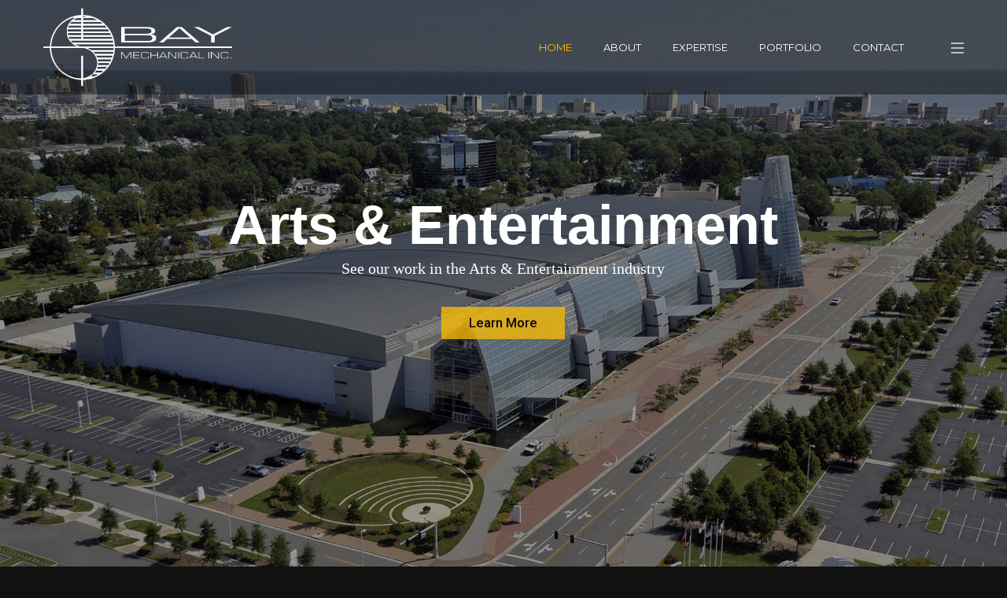

--- FILE ---
content_type: text/html; charset=UTF-8
request_url: https://baymechanical.com/
body_size: 9036
content:
<!DOCTYPE html>
<!-- Open Html -->
<html lang="en-US">
	<!-- Open Head -->
	<head>
		<meta charset="UTF-8"/>

<meta name="viewport" content="width=device-width, initial-scale=1, maximum-scale=1">


<link rel="pingback" href="https://baymechanical.com/xmlrpc.php"/>


            <link rel="shortcut icon" href="https://baymechanical.com/wp-content/uploads/2016/04/favicon-16x16.png" />
    







<!--[if lt IE 9]>
<script src="https://oss.maxcdn.com/html5shiv/3.7.2/html5shiv.min.js"></script>
<script src="https://oss.maxcdn.com/respond/1.4.2/respond.min.js"></script>
<script src="https://css3-mediaqueries-js.googlecode.com/svn/trunk/css3-mediaqueries.js"></script>
<![endif]--><title>Bay Mechanical &#8211; Bay Mechanical is a leading multi-million dollar multi-faceted contractor/manufacturer headquartered on 23 acres in Virginia Beach.</title>
<meta name='robots' content='max-image-preview:large' />
<link rel='dns-prefetch' href='//fonts.googleapis.com' />
<link rel='dns-prefetch' href='//s.w.org' />
<link rel="alternate" type="application/rss+xml" title="Bay Mechanical &raquo; Feed" href="https://baymechanical.com/feed/" />
<link rel="alternate" type="application/rss+xml" title="Bay Mechanical &raquo; Comments Feed" href="https://baymechanical.com/comments/feed/" />
		<script type="text/javascript">
			window._wpemojiSettings = {"baseUrl":"https:\/\/s.w.org\/images\/core\/emoji\/13.1.0\/72x72\/","ext":".png","svgUrl":"https:\/\/s.w.org\/images\/core\/emoji\/13.1.0\/svg\/","svgExt":".svg","source":{"concatemoji":"https:\/\/baymechanical.com\/wp-includes\/js\/wp-emoji-release.min.js?ver=5.8.12"}};
			!function(e,a,t){var n,r,o,i=a.createElement("canvas"),p=i.getContext&&i.getContext("2d");function s(e,t){var a=String.fromCharCode;p.clearRect(0,0,i.width,i.height),p.fillText(a.apply(this,e),0,0);e=i.toDataURL();return p.clearRect(0,0,i.width,i.height),p.fillText(a.apply(this,t),0,0),e===i.toDataURL()}function c(e){var t=a.createElement("script");t.src=e,t.defer=t.type="text/javascript",a.getElementsByTagName("head")[0].appendChild(t)}for(o=Array("flag","emoji"),t.supports={everything:!0,everythingExceptFlag:!0},r=0;r<o.length;r++)t.supports[o[r]]=function(e){if(!p||!p.fillText)return!1;switch(p.textBaseline="top",p.font="600 32px Arial",e){case"flag":return s([127987,65039,8205,9895,65039],[127987,65039,8203,9895,65039])?!1:!s([55356,56826,55356,56819],[55356,56826,8203,55356,56819])&&!s([55356,57332,56128,56423,56128,56418,56128,56421,56128,56430,56128,56423,56128,56447],[55356,57332,8203,56128,56423,8203,56128,56418,8203,56128,56421,8203,56128,56430,8203,56128,56423,8203,56128,56447]);case"emoji":return!s([10084,65039,8205,55357,56613],[10084,65039,8203,55357,56613])}return!1}(o[r]),t.supports.everything=t.supports.everything&&t.supports[o[r]],"flag"!==o[r]&&(t.supports.everythingExceptFlag=t.supports.everythingExceptFlag&&t.supports[o[r]]);t.supports.everythingExceptFlag=t.supports.everythingExceptFlag&&!t.supports.flag,t.DOMReady=!1,t.readyCallback=function(){t.DOMReady=!0},t.supports.everything||(n=function(){t.readyCallback()},a.addEventListener?(a.addEventListener("DOMContentLoaded",n,!1),e.addEventListener("load",n,!1)):(e.attachEvent("onload",n),a.attachEvent("onreadystatechange",function(){"complete"===a.readyState&&t.readyCallback()})),(n=t.source||{}).concatemoji?c(n.concatemoji):n.wpemoji&&n.twemoji&&(c(n.twemoji),c(n.wpemoji)))}(window,document,window._wpemojiSettings);
		</script>
		<style type="text/css">
img.wp-smiley,
img.emoji {
	display: inline !important;
	border: none !important;
	box-shadow: none !important;
	height: 1em !important;
	width: 1em !important;
	margin: 0 .07em !important;
	vertical-align: -0.1em !important;
	background: none !important;
	padding: 0 !important;
}
</style>
	<link rel='stylesheet' id='wp-block-library-css'  href='https://baymechanical.com/wp-includes/css/dist/block-library/style.min.css?ver=5.8.12' type='text/css' media='all' />
<style id='wp-block-library-theme-inline-css' type='text/css'>
#start-resizable-editor-section{display:none}.wp-block-audio figcaption{color:#555;font-size:13px;text-align:center}.is-dark-theme .wp-block-audio figcaption{color:hsla(0,0%,100%,.65)}.wp-block-code{font-family:Menlo,Consolas,monaco,monospace;color:#1e1e1e;padding:.8em 1em;border:1px solid #ddd;border-radius:4px}.wp-block-embed figcaption{color:#555;font-size:13px;text-align:center}.is-dark-theme .wp-block-embed figcaption{color:hsla(0,0%,100%,.65)}.blocks-gallery-caption{color:#555;font-size:13px;text-align:center}.is-dark-theme .blocks-gallery-caption{color:hsla(0,0%,100%,.65)}.wp-block-image figcaption{color:#555;font-size:13px;text-align:center}.is-dark-theme .wp-block-image figcaption{color:hsla(0,0%,100%,.65)}.wp-block-pullquote{border-top:4px solid;border-bottom:4px solid;margin-bottom:1.75em;color:currentColor}.wp-block-pullquote__citation,.wp-block-pullquote cite,.wp-block-pullquote footer{color:currentColor;text-transform:uppercase;font-size:.8125em;font-style:normal}.wp-block-quote{border-left:.25em solid;margin:0 0 1.75em;padding-left:1em}.wp-block-quote cite,.wp-block-quote footer{color:currentColor;font-size:.8125em;position:relative;font-style:normal}.wp-block-quote.has-text-align-right{border-left:none;border-right:.25em solid;padding-left:0;padding-right:1em}.wp-block-quote.has-text-align-center{border:none;padding-left:0}.wp-block-quote.is-large,.wp-block-quote.is-style-large{border:none}.wp-block-search .wp-block-search__label{font-weight:700}.wp-block-group.has-background{padding:1.25em 2.375em;margin-top:0;margin-bottom:0}.wp-block-separator{border:none;border-bottom:2px solid;margin-left:auto;margin-right:auto;opacity:.4}.wp-block-separator:not(.is-style-wide):not(.is-style-dots){width:100px}.wp-block-separator.has-background:not(.is-style-dots){border-bottom:none;height:1px}.wp-block-separator.has-background:not(.is-style-wide):not(.is-style-dots){height:2px}.wp-block-table thead{border-bottom:3px solid}.wp-block-table tfoot{border-top:3px solid}.wp-block-table td,.wp-block-table th{padding:.5em;border:1px solid;word-break:normal}.wp-block-table figcaption{color:#555;font-size:13px;text-align:center}.is-dark-theme .wp-block-table figcaption{color:hsla(0,0%,100%,.65)}.wp-block-video figcaption{color:#555;font-size:13px;text-align:center}.is-dark-theme .wp-block-video figcaption{color:hsla(0,0%,100%,.65)}.wp-block-template-part.has-background{padding:1.25em 2.375em;margin-top:0;margin-bottom:0}#end-resizable-editor-section{display:none}
</style>
<link rel='stylesheet' id='contact-form-7-css'  href='https://baymechanical.com/wp-content/plugins/contact-form-7/includes/css/styles.css?ver=5.5.6.1' type='text/css' media='all' />
<link rel='stylesheet' id='xmenu-menu-amination-css'  href='https://baymechanical.com/wp-content/themes/megatron/g5plus-framework/xmenu/assets/css/amination.css?ver=5.8.12' type='text/css' media='all' />
<link rel='stylesheet' id='js_composer_front-css'  href='https://baymechanical.com/wp-content/plugins/js_composer/assets/css/js_composer.min.css?ver=6.13.0' type='text/css' media='all' />
<link rel='stylesheet' id='g5plus_framework_font_awesome-css'  href='https://baymechanical.com/wp-content/themes/megatron/assets/plugins/fonts-awesome/css/font-awesome.min.css?ver=5.8.12' type='text/css' media='all' />
<link rel='stylesheet' id='g5plus_framework_font_awesome_animation-css'  href='https://baymechanical.com/wp-content/themes/megatron/assets/plugins/fonts-awesome/css/font-awesome-animation.min.css?ver=5.8.12' type='text/css' media='all' />
<link rel='stylesheet' id='g5plus_framework_bootstrap-css'  href='https://baymechanical.com/wp-content/themes/megatron/assets/plugins/bootstrap/css/bootstrap.min.css?ver=3.4.1' type='text/css' media='all' />
<link rel='stylesheet' id='g5plus_framework_megatron_icon-css'  href='https://baymechanical.com/wp-content/themes/megatron/assets/plugins/megatron-icon/css/styles.min.css?ver=5.8.12' type='text/css' media='all' />
<link rel='stylesheet' id='g5plus_framework_owl_carousel-css'  href='https://baymechanical.com/wp-content/themes/megatron/assets/plugins/owl-carousel/assets/owl.carousel.min.css?ver=5.8.12' type='text/css' media='all' />
<link rel='stylesheet' id='g5plus_framework_prettyPhoto-css'  href='https://baymechanical.com/wp-content/themes/megatron/assets/plugins/prettyPhoto/css/prettyPhoto.min.css?ver=5.8.12' type='text/css' media='all' />
<link rel='stylesheet' id='g5plus_framework_peffect_scrollbar-css'  href='https://baymechanical.com/wp-content/themes/megatron/assets/plugins/perfect-scrollbar/css/perfect-scrollbar.min.css?ver=5.8.12' type='text/css' media='all' />
<link rel='stylesheet' id='g5plus_framework_slick-css'  href='https://baymechanical.com/wp-content/themes/megatron/assets/plugins/slick/css/slick.min.css?ver=5.8.12' type='text/css' media='all' />
<link rel='stylesheet' id='g5plus_framework_style-css'  href='https://baymechanical.com/wp-content/themes/megatron/style.min.css?ver=5.8.12' type='text/css' media='all' />
<link rel='stylesheet' id='g5plus_framework_style_custom-css'  href='https://baymechanical.com/wp-content/themes/megatron/assets/css/pages/14.css?ver=5.8.12' type='text/css' media='all' />
<link rel='stylesheet' id='redux-google-fonts-g5plus_megatron_options-css'  href='https://fonts.googleapis.com/css?family=Raleway%3A100%2C200%2C300%2C400%2C500%2C600%2C700%2C800%2C900%7CMontserrat%3A400%2C700%7CPlayfair+Display%3A400%2C700%2C900%2C400italic%2C700italic%2C900italic&#038;subset=latin&#038;ver=1637351436' type='text/css' media='all' />
<script type='text/javascript' src='https://baymechanical.com/wp-includes/js/jquery/jquery.min.js?ver=3.6.0' id='jquery-core-js'></script>
<script type='text/javascript' src='https://baymechanical.com/wp-includes/js/jquery/jquery-migrate.min.js?ver=3.3.2' id='jquery-migrate-js'></script>
<link rel="https://api.w.org/" href="https://baymechanical.com/wp-json/" /><link rel="alternate" type="application/json" href="https://baymechanical.com/wp-json/wp/v2/pages/14" /><link rel="EditURI" type="application/rsd+xml" title="RSD" href="https://baymechanical.com/xmlrpc.php?rsd" />
<link rel="wlwmanifest" type="application/wlwmanifest+xml" href="https://baymechanical.com/wp-includes/wlwmanifest.xml" /> 
<meta name="generator" content="WordPress 5.8.12" />
<link rel="canonical" href="https://baymechanical.com/" />
<link rel='shortlink' href='https://baymechanical.com/' />
<link rel="alternate" type="application/json+oembed" href="https://baymechanical.com/wp-json/oembed/1.0/embed?url=https%3A%2F%2Fbaymechanical.com%2F" />
<link rel="alternate" type="text/xml+oembed" href="https://baymechanical.com/wp-json/oembed/1.0/embed?url=https%3A%2F%2Fbaymechanical.com%2F&#038;format=xml" />
<meta name="google-site-verification" content="O9rfJXq9yWoYsCH_mU2V5QzEPA0pSLC5MNP_jN1KT2M" /><style id="g5plus_custom_style" type="text/css"></style><style type="text/css">
                     .page-title-size-lg p {
    font-size: 20px;
    margin-top: 10px;
    display: none;
}

.main-footer-wrapper .main-footer {
    padding: 80px 0 80px 0;
    background-color: #000;
    display: none;
}

.mobile-header .header-mobile-inner .header-customize-item {
    font-size: 14px;
    display: none;
    vertical-align: middle;
}  

.icon-search-menu {
    color: #fff;
    display: none;
}

html {
    margin-top: 0px !important;
    background-color: rgb(17, 17, 17);
}                </style><meta name="generator" content="Powered by WPBakery Page Builder - drag and drop page builder for WordPress."/>
<meta name="generator" content="Powered by Slider Revolution 6.5.7 - responsive, Mobile-Friendly Slider Plugin for WordPress with comfortable drag and drop interface." />
<script type="text/javascript">function setREVStartSize(e){
			//window.requestAnimationFrame(function() {				 
				window.RSIW = window.RSIW===undefined ? window.innerWidth : window.RSIW;	
				window.RSIH = window.RSIH===undefined ? window.innerHeight : window.RSIH;	
				try {								
					var pw = document.getElementById(e.c).parentNode.offsetWidth,
						newh;
					pw = pw===0 || isNaN(pw) ? window.RSIW : pw;
					e.tabw = e.tabw===undefined ? 0 : parseInt(e.tabw);
					e.thumbw = e.thumbw===undefined ? 0 : parseInt(e.thumbw);
					e.tabh = e.tabh===undefined ? 0 : parseInt(e.tabh);
					e.thumbh = e.thumbh===undefined ? 0 : parseInt(e.thumbh);
					e.tabhide = e.tabhide===undefined ? 0 : parseInt(e.tabhide);
					e.thumbhide = e.thumbhide===undefined ? 0 : parseInt(e.thumbhide);
					e.mh = e.mh===undefined || e.mh=="" || e.mh==="auto" ? 0 : parseInt(e.mh,0);		
					if(e.layout==="fullscreen" || e.l==="fullscreen") 						
						newh = Math.max(e.mh,window.RSIH);					
					else{					
						e.gw = Array.isArray(e.gw) ? e.gw : [e.gw];
						for (var i in e.rl) if (e.gw[i]===undefined || e.gw[i]===0) e.gw[i] = e.gw[i-1];					
						e.gh = e.el===undefined || e.el==="" || (Array.isArray(e.el) && e.el.length==0)? e.gh : e.el;
						e.gh = Array.isArray(e.gh) ? e.gh : [e.gh];
						for (var i in e.rl) if (e.gh[i]===undefined || e.gh[i]===0) e.gh[i] = e.gh[i-1];
											
						var nl = new Array(e.rl.length),
							ix = 0,						
							sl;					
						e.tabw = e.tabhide>=pw ? 0 : e.tabw;
						e.thumbw = e.thumbhide>=pw ? 0 : e.thumbw;
						e.tabh = e.tabhide>=pw ? 0 : e.tabh;
						e.thumbh = e.thumbhide>=pw ? 0 : e.thumbh;					
						for (var i in e.rl) nl[i] = e.rl[i]<window.RSIW ? 0 : e.rl[i];
						sl = nl[0];									
						for (var i in nl) if (sl>nl[i] && nl[i]>0) { sl = nl[i]; ix=i;}															
						var m = pw>(e.gw[ix]+e.tabw+e.thumbw) ? 1 : (pw-(e.tabw+e.thumbw)) / (e.gw[ix]);					
						newh =  (e.gh[ix] * m) + (e.tabh + e.thumbh);
					}
					var el = document.getElementById(e.c);
					if (el!==null && el) el.style.height = newh+"px";					
					el = document.getElementById(e.c+"_wrapper");
					if (el!==null && el) {
						el.style.height = newh+"px";
						el.style.display = "block";
					}
				} catch(e){
					console.log("Failure at Presize of Slider:" + e)
				}					   
			//});
		  };</script>
<style type="text/css" title="dynamic-css" class="options-output">body{background-repeat:no-repeat;background-size:cover;background-attachment:fixed;background-position:center center;}.site-loading{background-color:#ffffff;}body{font-family:Raleway;font-weight:400;font-style:normal;font-size:14px;}h1{font-family:Montserrat;font-weight:700;font-style:normal;font-size:80px;}h2{font-family:Montserrat;font-weight:700;font-style:normal;font-size:60px;}h3{font-family:Montserrat;font-weight:400;font-style:normal;font-size:40px;}h4{font-family:Montserrat;font-weight:400;font-style:normal;font-size:24px;}h5{font-family:Montserrat;font-weight:400;font-style:normal;font-size:20px;}h6{font-family:Montserrat;font-weight:400;font-style:normal;font-size:18px;}{font-family:Montserrat;}{font-family:"Playfair Display";}{font-family:Montserrat;}</style><style type="text/css" data-type="vc_custom-css">html {
    margin-top: 0px !important;
    background-color: rgb(17, 17, 17);
}</style><noscript><style> .wpb_animate_when_almost_visible { opacity: 1; }</style></noscript>	</head>
	<!-- Close Head -->
	<body data-rsssl=1 class="home page-template-default page page-id-14 wp-embed-responsive page-loading footer-static header-1 header-is-float chrome wpb-js-composer js-comp-ver-6.13.0 vc_responsive" data-responsive="991" data-header="header-1">

		<div class="site-loading">
    <div class="block-center">
        <div class="block-center-inner">
            
                
                
                
                
                
                
                
                
                                    <div class="sk-folding-cube">
                        <div class="sk-cube1 sk-cube"></div>
                        <div class="sk-cube2 sk-cube"></div>
                        <div class="sk-cube4 sk-cube"></div>
                        <div class="sk-cube3 sk-cube"></div>
                    </div>
                        </div>
    </div>
</div>


		<!-- Open Wrapper -->
		<div id="wrapper">

		<header id="main-header-wrapper" class="main-header header-float header-overlay sub-menu-dark"  style="background-color:rgba(0,0,0,0.4)">
		<div class="header-nav-wrapper header-1 header-transparent">
	<div class="container">
		<div class="header-container clearfix">
			<div class="header-logo">
	<a href="https://baymechanical.com/" title="Bay Mechanical - Bay Mechanical is a leading multi-million dollar multi-faceted contractor/manufacturer headquartered on 23 acres in Virginia Beach.">
		<img alt="Bay Mechanical - Bay Mechanical is a leading multi-million dollar multi-faceted contractor/manufacturer headquartered on 23 acres in Virginia Beach." class="has-retina" style="height:120px"   src="https://baymechanical.com/wp-content/uploads/2016/04/Bay-Mechanical-logo-white.png" />
					<img alt="Bay Mechanical - Bay Mechanical is a leading multi-million dollar multi-faceted contractor/manufacturer headquartered on 23 acres in Virginia Beach." style="height:120px" class="retina-logo"  src="https://baymechanical.com/wp-content/uploads/2016/04/Bay-Mechanical-logo-white.png" />
			</a>
</div>
			<div class="header-nav-right">
									<div id="primary-menu" class="menu-wrapper">
						<ul id="main-menu" class="main-menu x-nav-menu x-nav-menu_main-menu x-animate-sign-flip"><li id="menu-item-3255" class="menu-item menu-item-type-post_type menu-item-object-page menu-item-home current-menu-item page_item page-item-14 current_page_item x-menu-item x-item-menu-standard"><a href="https://baymechanical.com/" class="x-menu-a-text"><span class="x-menu-text">Home</span></a></li><li id="menu-item-3392" class="menu-item menu-item-type-post_type menu-item-object-page x-menu-item x-item-menu-standard"><a href="https://baymechanical.com/about/" class="x-menu-a-text"><span class="x-menu-text">About</span></a></li><li id="menu-item-3393" class="menu-item menu-item-type-post_type menu-item-object-page menu-item-has-children x-menu-item x-item-menu-standard"><a href="https://baymechanical.com/expertise/" class="x-menu-a-text"><span class="x-menu-text">Expertise</span><b class="x-caret"></b></a>			<ul class="x-sub-menu x-sub-menu-standard x-list-style-none">
		<li id="menu-item-3506" class="menu-item menu-item-type-post_type menu-item-object-page x-menu-item x-item-menu-standard"><a href="https://baymechanical.com/plumbing-division/" class="x-menu-a-text"><span class="x-menu-text">Plumbing Division</span></a></li><li id="menu-item-3505" class="menu-item menu-item-type-post_type menu-item-object-page x-menu-item x-item-menu-standard"><a href="https://baymechanical.com/hvac-division/" class="x-menu-a-text"><span class="x-menu-text">HVAC Division</span></a></li><li id="menu-item-3559" class="menu-item menu-item-type-post_type menu-item-object-page x-menu-item x-item-menu-standard"><a href="https://baymechanical.com/coatings-division-2/" class="x-menu-a-text"><span class="x-menu-text">Coatings Division</span></a></li><li id="menu-item-3572" class="menu-item menu-item-type-post_type menu-item-object-page x-menu-item x-item-menu-standard"><a href="https://baymechanical.com/service-division-2/" class="x-menu-a-text"><span class="x-menu-text">Service Division</span></a></li><li id="menu-item-3571" class="menu-item menu-item-type-post_type menu-item-object-page x-menu-item x-item-menu-standard"><a href="https://baymechanical.com/sheet-metal-division/" class="x-menu-a-text"><span class="x-menu-text">Sheet Metal Division</span></a></li><li id="menu-item-3583" class="menu-item menu-item-type-post_type menu-item-object-page x-menu-item x-item-menu-standard"><a href="https://baymechanical.com/electricalcontrols-division/" class="x-menu-a-text"><span class="x-menu-text">Electrical/Controls Division</span></a></li><li id="menu-item-3582" class="menu-item menu-item-type-post_type menu-item-object-page x-menu-item x-item-menu-standard"><a href="https://baymechanical.com/indoor-air-quality-division/" class="x-menu-a-text"><span class="x-menu-text">Indoor Air Quality Division</span></a></li></ul></li><li id="menu-item-3550" class="menu-item menu-item-type-post_type menu-item-object-page menu-item-has-children x-menu-item x-item-menu-standard"><a href="https://baymechanical.com/portfolio-work/" class="x-menu-a-text"><span class="x-menu-text">Portfolio</span><b class="x-caret"></b></a>			<ul class="x-sub-menu x-sub-menu-standard x-list-style-none">
		<li id="menu-item-3400" class="menu-item menu-item-type-post_type menu-item-object-page x-menu-item x-item-menu-standard"><a href="https://baymechanical.com/healthcare/" class="x-menu-a-text"><span class="x-menu-text">Healthcare</span></a></li><li id="menu-item-3398" class="menu-item menu-item-type-post_type menu-item-object-page x-menu-item x-item-menu-standard"><a href="https://baymechanical.com/transportation/" class="x-menu-a-text"><span class="x-menu-text">Transportation</span></a></li><li id="menu-item-3399" class="menu-item menu-item-type-post_type menu-item-object-page x-menu-item x-item-menu-standard"><a href="https://baymechanical.com/stadiums/" class="x-menu-a-text"><span class="x-menu-text">Stadiums</span></a></li><li id="menu-item-3462" class="menu-item menu-item-type-post_type menu-item-object-page x-menu-item x-item-menu-standard"><a href="https://baymechanical.com/education/" class="x-menu-a-text"><span class="x-menu-text">Education</span></a></li><li id="menu-item-3396" class="menu-item menu-item-type-post_type menu-item-object-page x-menu-item x-item-menu-standard"><a href="https://baymechanical.com/industrial/" class="x-menu-a-text"><span class="x-menu-text">Industrial</span></a></li><li id="menu-item-3397" class="menu-item menu-item-type-post_type menu-item-object-page x-menu-item x-item-menu-standard"><a href="https://baymechanical.com/artsentertainment/" class="x-menu-a-text"><span class="x-menu-text">Arts &#038; Entertainment</span></a></li><li id="menu-item-3395" class="menu-item menu-item-type-post_type menu-item-object-page x-menu-item x-item-menu-standard"><a href="https://baymechanical.com/officebuildings/" class="x-menu-a-text"><span class="x-menu-text">Office Buildings</span></a></li><li id="menu-item-3394" class="menu-item menu-item-type-post_type menu-item-object-page x-menu-item x-item-menu-standard"><a href="https://baymechanical.com/generalconstruction/" class="x-menu-a-text"><span class="x-menu-text">General Construction</span></a></li></ul></li><li id="menu-item-3401" class="menu-item menu-item-type-post_type menu-item-object-page x-menu-item x-item-menu-standard"><a href="https://baymechanical.com/contact/" class="x-menu-a-text"><span class="x-menu-text">Contact</span></a></li></ul>					</div>
									<div class="header-customize header-customize-nav">
		<div class="search-button-wrapper header-customize-item style-default">
	<a class="icon-search-menu" href="#" data-search-type="standard"><i class="micon icon-search-icon"></i></a>
</div><div class="header-customize-item canvas-menu-toggle-wrapper">
	<a class="canvas-menu-toggle" href="#"><i class="micon icon-menu27"></i></a>
</div>	</div>
			</div>
		</div>
	</div>
</div></header><header id="mobile-header-wrapper" class="mobile-header header-mobile-2 header-dark">
		<div class="header-container-wrapper">
	<div class="container header-mobile-container">
		<div class="header-mobile-inner">
			<div class="toggle-icon-wrapper toggle-mobile-menu" data-ref="nav-menu-mobile" data-drop-type="fly">
				<div class="toggle-icon"> <span></span></div>
			</div>
			<div class="header-customize">
											</div>
			<div class="header-logo-mobile">
	<a href="https://baymechanical.com/" title="Bay Mechanical - Bay Mechanical is a leading multi-million dollar multi-faceted contractor/manufacturer headquartered on 23 acres in Virginia Beach.">
		<img alt="Bay Mechanical - Bay Mechanical is a leading multi-million dollar multi-faceted contractor/manufacturer headquartered on 23 acres in Virginia Beach." class="has-retina"   src="https://baymechanical.com/wp-content/uploads/2016/04/Bay-Mechanical-logo-white.png"/>
					<img alt="Bay Mechanical - Bay Mechanical is a leading multi-million dollar multi-faceted contractor/manufacturer headquartered on 23 acres in Virginia Beach." class="retina-logo"  src="https://baymechanical.com/wp-content/uploads/2016/04/Bay-Mechanical-logo-white.png"  />
			</a>
</div>		</div>
		<div id="nav-menu-mobile" class="header-mobile-nav menu-drop-fly">
			<form class="search-form-menu-mobile"  method="get" action="https://baymechanical.com">
			<input type="search" name="s" placeholder="Search...">
			<button type="submit"><i class="fa fa-search"></i></button>
		</form>
								<ul id="menu-main-menu" class="nav-menu-mobile x-nav-menu x-nav-menu_main-menu x-animate-sign-flip"><li id="menu-item-mobile-3255" class="menu-item menu-item-type-post_type menu-item-object-page menu-item-home current-menu-item page_item page-item-14 current_page_item x-menu-item x-item-menu-standard"><a href="https://baymechanical.com/" class="x-menu-a-text"><span class="x-menu-text">Home</span></a></li><li id="menu-item-mobile-3392" class="menu-item menu-item-type-post_type menu-item-object-page x-menu-item x-item-menu-standard"><a href="https://baymechanical.com/about/" class="x-menu-a-text"><span class="x-menu-text">About</span></a></li><li id="menu-item-mobile-3393" class="menu-item menu-item-type-post_type menu-item-object-page menu-item-has-children x-menu-item x-item-menu-standard"><a href="https://baymechanical.com/expertise/" class="x-menu-a-text"><span class="x-menu-text">Expertise</span><b class="x-caret"></b></a>			<ul class="x-sub-menu x-sub-menu-standard x-list-style-none">
		<li id="menu-item-mobile-3506" class="menu-item menu-item-type-post_type menu-item-object-page x-menu-item x-item-menu-standard"><a href="https://baymechanical.com/plumbing-division/" class="x-menu-a-text"><span class="x-menu-text">Plumbing Division</span></a></li><li id="menu-item-mobile-3505" class="menu-item menu-item-type-post_type menu-item-object-page x-menu-item x-item-menu-standard"><a href="https://baymechanical.com/hvac-division/" class="x-menu-a-text"><span class="x-menu-text">HVAC Division</span></a></li><li id="menu-item-mobile-3559" class="menu-item menu-item-type-post_type menu-item-object-page x-menu-item x-item-menu-standard"><a href="https://baymechanical.com/coatings-division-2/" class="x-menu-a-text"><span class="x-menu-text">Coatings Division</span></a></li><li id="menu-item-mobile-3572" class="menu-item menu-item-type-post_type menu-item-object-page x-menu-item x-item-menu-standard"><a href="https://baymechanical.com/service-division-2/" class="x-menu-a-text"><span class="x-menu-text">Service Division</span></a></li><li id="menu-item-mobile-3571" class="menu-item menu-item-type-post_type menu-item-object-page x-menu-item x-item-menu-standard"><a href="https://baymechanical.com/sheet-metal-division/" class="x-menu-a-text"><span class="x-menu-text">Sheet Metal Division</span></a></li><li id="menu-item-mobile-3583" class="menu-item menu-item-type-post_type menu-item-object-page x-menu-item x-item-menu-standard"><a href="https://baymechanical.com/electricalcontrols-division/" class="x-menu-a-text"><span class="x-menu-text">Electrical/Controls Division</span></a></li><li id="menu-item-mobile-3582" class="menu-item menu-item-type-post_type menu-item-object-page x-menu-item x-item-menu-standard"><a href="https://baymechanical.com/indoor-air-quality-division/" class="x-menu-a-text"><span class="x-menu-text">Indoor Air Quality Division</span></a></li></ul></li><li id="menu-item-mobile-3550" class="menu-item menu-item-type-post_type menu-item-object-page menu-item-has-children x-menu-item x-item-menu-standard"><a href="https://baymechanical.com/portfolio-work/" class="x-menu-a-text"><span class="x-menu-text">Portfolio</span><b class="x-caret"></b></a>			<ul class="x-sub-menu x-sub-menu-standard x-list-style-none">
		<li id="menu-item-mobile-3400" class="menu-item menu-item-type-post_type menu-item-object-page x-menu-item x-item-menu-standard"><a href="https://baymechanical.com/healthcare/" class="x-menu-a-text"><span class="x-menu-text">Healthcare</span></a></li><li id="menu-item-mobile-3398" class="menu-item menu-item-type-post_type menu-item-object-page x-menu-item x-item-menu-standard"><a href="https://baymechanical.com/transportation/" class="x-menu-a-text"><span class="x-menu-text">Transportation</span></a></li><li id="menu-item-mobile-3399" class="menu-item menu-item-type-post_type menu-item-object-page x-menu-item x-item-menu-standard"><a href="https://baymechanical.com/stadiums/" class="x-menu-a-text"><span class="x-menu-text">Stadiums</span></a></li><li id="menu-item-mobile-3462" class="menu-item menu-item-type-post_type menu-item-object-page x-menu-item x-item-menu-standard"><a href="https://baymechanical.com/education/" class="x-menu-a-text"><span class="x-menu-text">Education</span></a></li><li id="menu-item-mobile-3396" class="menu-item menu-item-type-post_type menu-item-object-page x-menu-item x-item-menu-standard"><a href="https://baymechanical.com/industrial/" class="x-menu-a-text"><span class="x-menu-text">Industrial</span></a></li><li id="menu-item-mobile-3397" class="menu-item menu-item-type-post_type menu-item-object-page x-menu-item x-item-menu-standard"><a href="https://baymechanical.com/artsentertainment/" class="x-menu-a-text"><span class="x-menu-text">Arts &#038; Entertainment</span></a></li><li id="menu-item-mobile-3395" class="menu-item menu-item-type-post_type menu-item-object-page x-menu-item x-item-menu-standard"><a href="https://baymechanical.com/officebuildings/" class="x-menu-a-text"><span class="x-menu-text">Office Buildings</span></a></li><li id="menu-item-mobile-3394" class="menu-item menu-item-type-post_type menu-item-object-page x-menu-item x-item-menu-standard"><a href="https://baymechanical.com/generalconstruction/" class="x-menu-a-text"><span class="x-menu-text">General Construction</span></a></li></ul></li><li id="menu-item-mobile-3401" class="menu-item menu-item-type-post_type menu-item-object-page x-menu-item x-item-menu-standard"><a href="https://baymechanical.com/contact/" class="x-menu-a-text"><span class="x-menu-text">Contact</span></a></li></ul>			
	</div>
	<div class="main-menu-overlay"></div>
	</div>
</div></header>	<div id="search_popup_wrapper" class="dialog">
		<div class="dialog__overlay"></div>
		<div class="dialog__content">
			<div class="morph-shape">
				<svg xmlns="http://www.w3.org/2000/svg" width="100%" height="100%" viewBox="0 0 520 280"
				     preserveAspectRatio="none">
					<rect x="3" y="3" fill="none" width="516" height="276"/>
				</svg>
			</div>
			<div class="dialog-inner">
				<h2>Enter your keyword</h2>
				<form  method="get" action="https://baymechanical.com/" class="search-popup-inner">
					<input type="text" name="s" placeholder="Search...">
					<button type="submit">Search</button>
				</form>
				<div><button class="action" data-dialog-close="close" type="button"><i class="fa fa-close"></i></button></div>
			</div>
		</div>
	</div>

			<!-- Open Wrapper Content -->
			<div id="wrapper-content" class="clearfix">

			<main  class="site-content-page">
									<div class="site-content-page-inner ">
				<div class="page-content">
                    <div id="post-14" class="post-14 page type-page status-publish has-post-thumbnail hentry">
	<div class="entry-content clearfix">
		<section class="wpb-content-wrapper"><div class="fullwidth" ><div class="vc_row wpb_row vc_row-fluid"><div class="wpb_column vc_column_container vc_col-sm-12"><div class="vc_column-inner"><div class="wpb_wrapper"><div class="wpb_revslider_element wpb_content_element">
			<!-- START homepage REVOLUTION SLIDER 6.5.7 --><p class="rs-p-wp-fix"></p>
			<rs-module-wrap id="rev_slider_1_1_wrapper" data-source="gallery" style="visibility:hidden;background:transparent;padding:0;margin:0px auto;margin-top:0;margin-bottom:0;max-width:;">
				<rs-module id="rev_slider_1_1" style="" data-version="6.5.7">
					<rs-slides>
						<rs-slide style="position: absolute;" data-key="rs-2" data-title="Slide" data-link="/artsentertainment/" data-target="_self" data-seoz="front" data-anim="ms:300,default;r:,0;" data-in="o:1;" data-out="o:1;">
							<img src="//baymechanical.com/wp-content/plugins/revslider/public/assets/assets/dummy.png" title="Home" class="rev-slidebg tp-rs-img rs-lazyload" data-lazyload="//baymechanical.com/wp-content/uploads/2016/06/slider-3.jpg" data-no-retina>
<!--
							--><rs-layer
								id="slider-1-slide-2-layer-1" 
								class="News-Title"
								data-type="text"
								data-color="rgba(255,255,255,1)"
								data-rsp_ch="on"
								data-xy="x:c;y:256px;"
								data-text="s:70;l:60;fw:700;"
								data-frame_0="tp:600;"
								data-frame_1="tp:600;e:power2.inOut;st:500;"
								data-frame_999="o:0;tp:600;e:nothing;st:w;"
								style="z-index:5;font-family:'Arial', 'Helvetica', 'sans-serif';"
							>Arts & Entertainment  
							</rs-layer><!--

							--><rs-layer
								id="slider-1-slide-2-layer-2" 
								data-type="text"
								data-color="rgba(255,255,255,1)"
								data-rsp_ch="on"
								data-xy="x:c;y:330px;"
								data-text="l:22;"
								data-frame_0="tp:600;"
								data-frame_1="tp:600;e:power2.inOut;st:500;"
								data-frame_999="o:0;tp:600;e:nothing;st:w;"
								style="z-index:6;font-family:'';"
							>See our work in the Arts & Entertainment industry 
							</rs-layer><!--

							--><rs-layer
								id="slider-1-slide-2-layer-5" 
								class="rev-btn"
								data-type="button"
								data-color="rgba(10,10,10,1)"
								data-xy="x:c;y:390px;"
								data-text="s:17;l:17;fw:500;"
								data-rsp_bd="off"
								data-padding="t:12;r:35;b:12;l:35;"
								data-frame_0="tp:600;"
								data-frame_1="tp:600;e:power2.inOut;st:500;"
								data-frame_999="o:0;tp:600;e:nothing;st:w;"
								data-frame_hover="c:#000;bgc:#fff;boc:#000;bor:0px,0px,0px,0px;bos:solid;oX:50;oY:50;sp:0;e:none;"
								style="z-index:7;background-color:rgba(255,191,0,0.75);font-family:'Roboto';cursor:pointer;outline:none;box-shadow:none;box-sizing:border-box;-moz-box-sizing:border-box;-webkit-box-sizing:border-box;"
							>Learn More 
							</rs-layer><!--
-->						</rs-slide>
						<rs-slide style="position: absolute;" data-key="rs-1" data-title="Slide" data-link="/healthcare/" data-target="_self" data-seoz="front" data-anim="ms:300,default;r:,0;" data-in="o:1;" data-out="o:1;">
							<img src="//baymechanical.com/wp-content/plugins/revslider/public/assets/assets/dummy.png" title="Home" class="rev-slidebg tp-rs-img rs-lazyload" data-lazyload="//baymechanical.com/wp-content/uploads/2016/04/sentara-slide-1.jpg" data-no-retina>
<!--
							--><rs-layer
								id="slider-1-slide-1-layer-1" 
								class="News-Title"
								data-type="text"
								data-color="rgba(255,255,255,1)"
								data-rsp_ch="on"
								data-xy="x:c;y:256px;"
								data-text="s:70;l:60;fw:700;"
								data-frame_0="tp:600;"
								data-frame_1="tp:600;e:power2.inOut;st:500;"
								data-frame_999="o:0;tp:600;e:nothing;st:w;"
								style="z-index:5;font-family:'Arial', 'Helvetica', 'sans-serif';"
							>Healthcare 
							</rs-layer><!--

							--><rs-layer
								id="slider-1-slide-1-layer-2" 
								data-type="text"
								data-color="rgba(255,255,255,1)"
								data-rsp_ch="on"
								data-xy="x:c;y:330px;"
								data-text="l:22;"
								data-frame_0="tp:600;"
								data-frame_1="tp:600;e:power2.inOut;st:500;"
								data-frame_999="o:0;tp:600;e:nothing;st:w;"
								style="z-index:6;font-family:'';"
							>See our work in the healthcare industry 
							</rs-layer><!--

							--><rs-layer
								id="slider-1-slide-1-layer-5" 
								class="rev-btn"
								data-type="button"
								data-color="rgba(10,10,10,1)"
								data-xy="x:c;y:390px;"
								data-text="s:17;l:17;fw:500;"
								data-rsp_bd="off"
								data-padding="t:12;r:35;b:12;l:35;"
								data-frame_0="tp:600;"
								data-frame_1="tp:600;e:power2.inOut;st:500;"
								data-frame_999="o:0;tp:600;e:nothing;st:w;"
								data-frame_hover="c:#000;bgc:#fff;boc:#000;bor:0px,0px,0px,0px;bos:solid;oX:50;oY:50;sp:0;e:none;"
								style="z-index:7;background-color:rgba(255,191,0,0.75);font-family:'Roboto';cursor:pointer;outline:none;box-shadow:none;box-sizing:border-box;-moz-box-sizing:border-box;-webkit-box-sizing:border-box;"
							>Learn More 
							</rs-layer><!--
-->						</rs-slide>
						<rs-slide style="position: absolute;" data-key="rs-3" data-title="Slide" data-link="/education/" data-target="_self" data-seoz="front" data-anim="ms:300,default;r:,0;" data-in="o:1;" data-out="o:1;">
							<img src="//baymechanical.com/wp-content/plugins/revslider/public/assets/assets/dummy.png" title="Home" class="rev-slidebg tp-rs-img rs-lazyload" data-lazyload="//baymechanical.com/wp-content/uploads/2016/06/industrial-VSU-banner-slider.jpg" data-no-retina>
<!--
							--><rs-layer
								id="slider-1-slide-3-layer-1" 
								class="News-Title"
								data-type="text"
								data-color="rgba(255,255,255,1)"
								data-rsp_ch="on"
								data-xy="x:c;y:256px;"
								data-text="s:70;l:60;fw:700;"
								data-frame_0="tp:600;"
								data-frame_1="tp:600;e:power2.inOut;st:500;"
								data-frame_999="o:0;tp:600;e:nothing;st:w;"
								style="z-index:5;font-family:'Arial', 'Helvetica', 'sans-serif';"
							>Education  
							</rs-layer><!--

							--><rs-layer
								id="slider-1-slide-3-layer-2" 
								data-type="text"
								data-color="rgba(255,255,255,1)"
								data-rsp_ch="on"
								data-xy="x:c;y:330px;"
								data-text="l:22;"
								data-frame_0="tp:600;"
								data-frame_1="tp:600;e:power2.inOut;st:500;"
								data-frame_999="o:0;tp:600;e:nothing;st:w;"
								style="z-index:6;font-family:'';"
							>See our work in the education industry 
							</rs-layer><!--

							--><rs-layer
								id="slider-1-slide-3-layer-5" 
								class="rev-btn"
								data-type="button"
								data-color="rgba(10,10,10,1)"
								data-xy="x:c;y:390px;"
								data-text="s:17;l:17;fw:500;"
								data-rsp_bd="off"
								data-padding="t:12;r:35;b:12;l:35;"
								data-frame_0="tp:600;"
								data-frame_1="tp:600;e:power2.inOut;st:500;"
								data-frame_999="o:0;tp:600;e:nothing;st:w;"
								data-frame_hover="c:#000;bgc:#fff;boc:#000;bor:0px,0px,0px,0px;bos:solid;oX:50;oY:50;sp:0;e:none;"
								style="z-index:7;background-color:rgba(255,191,0,0.75);font-family:'Roboto';cursor:pointer;outline:none;box-shadow:none;box-sizing:border-box;-moz-box-sizing:border-box;-webkit-box-sizing:border-box;"
							>Learn More 
							</rs-layer><!--
-->						</rs-slide>
					</rs-slides>
				</rs-module>
				<script type="text/javascript">
					setREVStartSize({c: 'rev_slider_1_1',rl:[1240,1024,778,480],el:[],gw:[1240],gh:[868],type:'standard',justify:'',layout:'fullwidth',mh:"0"});if (window.RS_MODULES!==undefined && window.RS_MODULES.modules!==undefined && window.RS_MODULES.modules["revslider11"]!==undefined) {window.RS_MODULES.modules["revslider11"].once = false;window.revapi1 = undefined;if (window.RS_MODULES.checkMinimal!==undefined) window.RS_MODULES.checkMinimal()}
				</script>
			</rs-module-wrap>
			<!-- END REVOLUTION SLIDER -->
</div></div></div></div></div></div>
</section>	</div>
	
</div>				</div>
                			</div>
								</main>			
			</div>
			<!-- Close Wrapper Content -->

			
							<footer  class="main-footer-wrapper custom">
					<div id="wrapper-footer">
							<div class="bottom-bar-wrapper">
	    <div class="bottom-bar-inner">
		    <div class="container">
			    <div class="row">
				    					    <div class="col-md-6 sidebar text-left">
						    <aside id="text-3" class="widget widget_text">			<div class="textwidget"><a href="#">Copyright &copy; 2021 <?php echo date('Y'); ?>Bay Mechanical, Inc.</a> <br/>
2696 Reliance Drive, Suite 200, Virginia Beach, VA 23452 &nbsp;   &nbsp; Phone: <a href="tel://+17574686700">(757) 468-6700</a></div>
		</aside>					    </div>
				    											<div class="col-md-6 sidebar text-right">
													</div>
								    </div>
		    </div>
	    </div>
	</div>
					</div>
				</footer>
					</div>
		<!-- Close Wrapper -->

		<a  class="back-to-top" href="javascript:;">
    <i class="fa fa-angle-up"></i>
</a>				<nav class="canvas-menu-wrapper dark">
					<a href="#" class="canvas-menu-close"><i class="micon icon-wrong6"></i></a>
					<div class="canvas-menu-inner sidebar">
						<aside id="nav_menu-5" class="widget widget_nav_menu"><h4 class="widget-title"><span>Main Menu</span></h4><div class="menu-main-menu-container"><ul id="menu-main-menu-1" class="menu"><li id="menu-item-3255" class="menu-item menu-item-type-post_type menu-item-object-page menu-item-home current-menu-item page_item page-item-14 current_page_item menu-item-3255"><a href="https://baymechanical.com/" aria-current="page">Home</a></li>
<li id="menu-item-3392" class="menu-item menu-item-type-post_type menu-item-object-page menu-item-3392"><a href="https://baymechanical.com/about/">About</a></li>
<li id="menu-item-3393" class="menu-item menu-item-type-post_type menu-item-object-page menu-item-has-children menu-item-3393"><a href="https://baymechanical.com/expertise/">Expertise</a>
<ul class="sub-menu">
	<li id="menu-item-3506" class="menu-item menu-item-type-post_type menu-item-object-page menu-item-3506"><a href="https://baymechanical.com/plumbing-division/">Plumbing Division</a></li>
	<li id="menu-item-3505" class="menu-item menu-item-type-post_type menu-item-object-page menu-item-3505"><a href="https://baymechanical.com/hvac-division/">HVAC Division</a></li>
	<li id="menu-item-3559" class="menu-item menu-item-type-post_type menu-item-object-page menu-item-3559"><a href="https://baymechanical.com/coatings-division-2/">Coatings Division</a></li>
	<li id="menu-item-3572" class="menu-item menu-item-type-post_type menu-item-object-page menu-item-3572"><a href="https://baymechanical.com/service-division-2/">Service Division</a></li>
	<li id="menu-item-3571" class="menu-item menu-item-type-post_type menu-item-object-page menu-item-3571"><a href="https://baymechanical.com/sheet-metal-division/">Sheet Metal Division</a></li>
	<li id="menu-item-3583" class="menu-item menu-item-type-post_type menu-item-object-page menu-item-3583"><a href="https://baymechanical.com/electricalcontrols-division/">Electrical/Controls Division</a></li>
	<li id="menu-item-3582" class="menu-item menu-item-type-post_type menu-item-object-page menu-item-3582"><a href="https://baymechanical.com/indoor-air-quality-division/">Indoor Air Quality Division</a></li>
</ul>
</li>
<li id="menu-item-3550" class="menu-item menu-item-type-post_type menu-item-object-page menu-item-has-children menu-item-3550"><a href="https://baymechanical.com/portfolio-work/">Portfolio</a>
<ul class="sub-menu">
	<li id="menu-item-3400" class="menu-item menu-item-type-post_type menu-item-object-page menu-item-3400"><a href="https://baymechanical.com/healthcare/">Healthcare</a></li>
	<li id="menu-item-3398" class="menu-item menu-item-type-post_type menu-item-object-page menu-item-3398"><a href="https://baymechanical.com/transportation/">Transportation</a></li>
	<li id="menu-item-3399" class="menu-item menu-item-type-post_type menu-item-object-page menu-item-3399"><a href="https://baymechanical.com/stadiums/">Stadiums</a></li>
	<li id="menu-item-3462" class="menu-item menu-item-type-post_type menu-item-object-page menu-item-3462"><a href="https://baymechanical.com/education/">Education</a></li>
	<li id="menu-item-3396" class="menu-item menu-item-type-post_type menu-item-object-page menu-item-3396"><a href="https://baymechanical.com/industrial/">Industrial</a></li>
	<li id="menu-item-3397" class="menu-item menu-item-type-post_type menu-item-object-page menu-item-3397"><a href="https://baymechanical.com/artsentertainment/">Arts &#038; Entertainment</a></li>
	<li id="menu-item-3395" class="menu-item menu-item-type-post_type menu-item-object-page menu-item-3395"><a href="https://baymechanical.com/officebuildings/">Office Buildings</a></li>
	<li id="menu-item-3394" class="menu-item menu-item-type-post_type menu-item-object-page menu-item-3394"><a href="https://baymechanical.com/generalconstruction/">General Construction</a></li>
</ul>
</li>
<li id="menu-item-3401" class="menu-item menu-item-type-post_type menu-item-object-page menu-item-3401"><a href="https://baymechanical.com/contact/">Contact</a></li>
</ul></div></aside>					</div>
				</nav>
				
		<script type="text/javascript">
			window.RS_MODULES = window.RS_MODULES || {};
			window.RS_MODULES.modules = window.RS_MODULES.modules || {};
			window.RS_MODULES.waiting = window.RS_MODULES.waiting || [];
			window.RS_MODULES.defered = true;
			window.RS_MODULES.moduleWaiting = window.RS_MODULES.moduleWaiting || {};
			window.RS_MODULES.type = 'compiled';
		</script>
		<meta name="google-site-verification" content="O9rfJXq9yWoYsCH_mU2V5QzEPA0pSLC5MNP_jN1KT2M" /><script type="text/javascript">                                    </script><script type="text/html" id="wpb-modifications"> window.wpbCustomElement = 1; </script><link href="https://fonts.googleapis.com/css?family=Roboto:500&display=swap" rel="stylesheet" property="stylesheet" media="all" type="text/css" >

<script type="text/javascript">
		if(typeof revslider_showDoubleJqueryError === "undefined") {function revslider_showDoubleJqueryError(sliderID) {console.log("You have some jquery.js library include that comes after the Slider Revolution files js inclusion.");console.log("To fix this, you can:");console.log("1. Set 'Module General Options' -> 'Advanced' -> 'jQuery & OutPut Filters' -> 'Put JS to Body' to on");console.log("2. Find the double jQuery.js inclusion and remove it");return "Double Included jQuery Library";}}
</script>
<link rel='stylesheet' id='g5plus_vc_extend_css-css'  href='https://baymechanical.com/wp-content/themes/megatron/assets/vc-extend/css/vc-customize.min.css?ver=5.8.12' type='text/css' media='all' />
<link rel='stylesheet' id='rs-plugin-settings-css'  href='https://baymechanical.com/wp-content/plugins/revslider/public/assets/css/rs6.css?ver=6.5.7' type='text/css' media='all' />
<style id='rs-plugin-settings-inline-css' type='text/css'>
#rs-demo-id {}
</style>
<script type='text/javascript' src='https://baymechanical.com/wp-includes/js/dist/vendor/regenerator-runtime.min.js?ver=0.13.7' id='regenerator-runtime-js'></script>
<script type='text/javascript' src='https://baymechanical.com/wp-includes/js/dist/vendor/wp-polyfill.min.js?ver=3.15.0' id='wp-polyfill-js'></script>
<script type='text/javascript' id='contact-form-7-js-extra'>
/* <![CDATA[ */
var wpcf7 = {"api":{"root":"https:\/\/baymechanical.com\/wp-json\/","namespace":"contact-form-7\/v1"}};
/* ]]> */
</script>
<script type='text/javascript' src='https://baymechanical.com/wp-content/plugins/contact-form-7/includes/js/index.js?ver=5.5.6.1' id='contact-form-7-js'></script>
<script type='text/javascript' src='https://baymechanical.com/wp-content/plugins/revslider/public/assets/js/rbtools.min.js?ver=6.5.7' defer async id='tp-tools-js'></script>
<script type='text/javascript' src='https://baymechanical.com/wp-content/plugins/revslider/public/assets/js/rs6.min.js?ver=6.5.7' defer async id='revmin-js'></script>
<script type='text/javascript' src='https://baymechanical.com/wp-content/themes/megatron/assets/plugins/bootstrap/js/bootstrap.min.js?ver=3.4.1' id='g5plus_framework_bootstrap-js'></script>
<script type='text/javascript' src='https://baymechanical.com/wp-content/themes/megatron/assets/js/plugin.min.js?ver=5.8.12' id='g5plus_framework_plugins-js'></script>
<script type='text/javascript' src='https://baymechanical.com/wp-content/themes/megatron/assets/plugins/jquery.jPlayer/jquery.jplayer.min.js?ver=5.8.12' id='g5plus-jplayer-js-js'></script>
<script type='text/javascript' src='https://baymechanical.com/wp-content/themes/megatron/assets/plugins/slick/js/slick.min.js?ver=5.8.12' id='g5plus_framework_slick-js'></script>
<script type='text/javascript' id='g5plus_framework_app-js-extra'>
/* <![CDATA[ */
var g5plus_framework_constant = {"product_compare":"Compare","product_wishList":"WishList"};
var g5plus_framework_vars = {"ajax_url":"https:\/\/baymechanical.com\/wp-admin\/admin-ajax.php?activate-multi=true","theme_url":"https:\/\/baymechanical.com\/wp-content\/themes\/megatron\/","site_url":"https:\/\/baymechanical.com"};
/* ]]> */
</script>
<script type='text/javascript' src='https://baymechanical.com/wp-content/themes/megatron/assets/js/main.min.js?ver=5.8.12' id='g5plus_framework_app-js'></script>
<script type='text/javascript' src='https://baymechanical.com/wp-includes/js/wp-embed.min.js?ver=5.8.12' id='wp-embed-js'></script>
<script type='text/javascript' src='https://baymechanical.com/wp-content/plugins/js_composer/assets/js/dist/js_composer_front.min.js?ver=6.13.0' id='wpb_composer_front_js-js'></script>
<script type='text/javascript' src='https://baymechanical.com/wp-content/themes/megatron/assets/vc-extend/js/vc_extend.min.js?ver=5.8.12' id='g5plus_vc_extend_js-js'></script>
<script type='text/javascript' src='https://baymechanical.com/wp-content/themes/megatron/g5plus-framework/xmenu/assets/js/app.min.js?ver=1.0.0.0' id='xmenu-menu-js-js'></script>
<script type="text/javascript" id="rs-initialisation-scripts">
		var	tpj = jQuery;

		var	revapi1;

		if(window.RS_MODULES === undefined) window.RS_MODULES = {};
		if(RS_MODULES.modules === undefined) RS_MODULES.modules = {};
		RS_MODULES.modules["revslider11"] = {init:function() {
			window.revapi1 = window.revapi1===undefined || window.revapi1===null || window.revapi1.length===0  ? document.getElementById("rev_slider_1_1") : window.revapi1;
			if(window.revapi1 === null || window.revapi1 === undefined || window.revapi1.length==0) { window.revapi1initTry = window.revapi1initTry ===undefined ? 0 : window.revapi1initTry+1; if (window.revapi1initTry<20) requestAnimationFrame(function() {RS_MODULES.modules["revslider11"].init()}); return;}
			window.revapi1 = jQuery(window.revapi1);
			if(window.revapi1.revolution==undefined){ revslider_showDoubleJqueryError("rev_slider_1_1"); return;}
			revapi1.revolutionInit({
					revapi:"revapi1",
					visibilityLevels:"1240,1024,778,480",
					gridwidth:1240,
					gridheight:868,
					lazyType:"smart",
					spinner:"spinner0",
					perspectiveType:"local",
					responsiveLevels:"1240,1024,778,480",
					progressBar:{disableProgressBar:true},
					navigation: {
						onHoverStop:false
					},
					viewPort: {
						global:true,
						globalDist:"-200px",
						enable:false,
						visible_area:"20%"
					},
					fallbacks: {
						allowHTML5AutoPlayOnAndroid:true
					},
			});
			
		}} // End of RevInitScript

		if (window.RS_MODULES.checkMinimal!==undefined) { window.RS_MODULES.checkMinimal();};
	</script>
<script>jQuery("style#g5plus_custom_style").append("@media screen and (min-width: 992px) {}");</script><script>jQuery("style#g5plus_custom_style").append("@media screen and (min-width: 992px) {}");</script></body>
</html> <!-- end of site. what a ride! -->

--- FILE ---
content_type: text/css
request_url: https://baymechanical.com/wp-content/themes/megatron/assets/plugins/megatron-icon/css/styles.min.css?ver=5.8.12
body_size: 4372
content:
@charset "UTF-8";@font-face{font-family:"megatron";src:url("../fonts/megatron.eot");src:url("../fonts/megatron.eot?#iefix") format("embedded-opentype"),url("../fonts/megatron.woff") format("woff"),url("../fonts/megatron.ttf") format("truetype"),url("../fonts/megatron.svg#megatron") format("svg");font-weight:normal;font-style:normal}[data-icon],.micon{font-family:"megatron"!important;font-style:normal!important;font-weight:normal!important;font-variant:normal!important;text-transform:none!important;speak:none;line-height:1;-webkit-font-smoothing:antialiased;-moz-osx-font-smoothing:grayscale}[data-icon]:before{content:attr(data-icon)}.icon-adjustments:before{content:"a"}.icon-alarmclock:before{content:"b"}.icon-anchor:before{content:"c"}.icon-aperture:before{content:"d"}.icon-attachments:before{content:"e"}.icon-bargraph:before{content:"f"}.icon-basket:before{content:"g"}.icon-beaker:before{content:"h"}.icon-bike:before{content:"i"}.icon-book-open:before{content:"j"}.icon-briefcase:before{content:"k"}.icon-browser:before{content:"l"}.icon-calendar:before{content:"m"}.icon-camera:before{content:"n"}.icon-caution:before{content:"o"}.icon-chat:before{content:"p"}.icon-circle-compass:before{content:"q"}.icon-clipboard:before{content:"r"}.icon-clock:before{content:"s"}.icon-cloud:before{content:"t"}.icon-compass:before{content:"u"}.icon-desktop:before{content:"v"}.icon-dial:before{content:"w"}.icon-document:before{content:"x"}.icon-documents:before{content:"y"}.icon-download:before{content:"z"}.icon-dribbble:before{content:"A"}.icon-edit:before{content:"B"}.icon-envelope:before{content:"C"}.icon-expand:before{content:"D"}.icon-facebook:before{content:"E"}.icon-flag:before{content:"F"}.icon-focus:before{content:"G"}.icon-gears:before{content:"H"}.icon-genius:before{content:"I"}.icon-gift:before{content:"J"}.icon-global:before{content:"K"}.icon-globe:before{content:"L"}.icon-googleplus:before{content:"M"}.icon-grid:before{content:"N"}.icon-happy:before{content:"O"}.icon-hazardous:before{content:"P"}.icon-heart:before{content:"Q"}.icon-hotairballoon:before{content:"R"}.icon-hourglass:before{content:"S"}.icon-key:before{content:"T"}.icon-laptop:before{content:"U"}.icon-layers:before{content:"V"}.icon-lifesaver:before{content:"W"}.icon-lightbulb:before{content:"X"}.icon-linegraph:before{content:"Y"}.icon-linkedin:before{content:"Z"}.icon-lock:before{content:"0"}.icon-magnifying-glass:before{content:"1"}.icon-map:before{content:"2"}.icon-map-pin:before{content:"3"}.icon-megaphone:before{content:"4"}.icon-mic:before{content:"5"}.icon-mobile:before{content:"6"}.icon-newspaper:before{content:"7"}.icon-notebook:before{content:"8"}.icon-paintbrush:before{content:"9"}.icon-paperclip:before{content:"!"}.icon-pencil:before{content:"\""}.icon-phone:before{content:"#"}.icon-picture:before{content:"$"}.icon-pictures:before{content:"%"}.icon-piechart:before{content:"&"}.icon-presentation:before{content:"'"}.icon-pricetags:before{content:"("}.icon-printer:before{content:")"}.icon-profile-female:before{content:"*"}.icon-profile-male:before{content:"+"}.icon-puzzle:before{content:","}.icon-quote:before{content:"-"}.icon-recycle:before{content:"."}.icon-refresh:before{content:"/"}.icon-ribbon:before{content:":"}.icon-rss:before{content:";"}.icon-sad:before{content:"<"}.icon-scissors:before{content:"="}.icon-scope:before{content:">"}.icon-search:before{content:"?"}.icon-shield:before{content:"@"}.icon-speedometer:before{content:"["}.icon-strategy:before{content:"]"}.icon-streetsign:before{content:"^"}.icon-tablet:before{content:"_"}.icon-telescope:before{content:"`"}.icon-toolbox:before{content:"{"}.icon-tools:before{content:"|"}.icon-tools-2:before{content:"}"}.icon-traget:before{content:"~"}.icon-trophy:before{content:"\\"}.icon-tumblr:before{content:"\e000"}.icon-twitter:before{content:"\e001"}.icon-upload:before{content:"\e002"}.icon-video:before{content:"\e003"}.icon-wallet:before{content:"\e004"}.icon-wine:before{content:"\e005"}.icon-svg-icon-12:before{content:"\e006"}.icon-svg-icon-13:before{content:"\e007"}.icon-svg-icon-14:before{content:"\e008"}.icon-svg-icon-15:before{content:"\e009"}.icon-svg-icon-16:before{content:"\e00a"}.icon-svg-icon-17:before{content:"\e00b"}.icon-svg-icon-02:before{content:"\e00c"}.icon-svg-icon-03:before{content:"\e00d"}.icon-svg-icon-04:before{content:"\e00e"}.icon-svg-icon-05:before{content:"\e00f"}.icon-svg-icon-06:before{content:"\e010"}.icon-svg-icon-07:before{content:"\e011"}.icon-svg-icon-08:before{content:"\e012"}.icon-svg-icon-09:before{content:"\e013"}.icon-svg-icon-10:before{content:"\e014"}.icon-svg-icon-11:before{content:"\e015"}.icon-cart-icon:before{content:"\e016"}.icon-185020-macintosh:before{content:"\e017"}.icon-185021-bomb-bug:before{content:"\e018"}.icon-185022-computer-macintosh-vintage:before{content:"\e019"}.icon-185023-computer-imac:before{content:"\e01a"}.icon-185024-computer-imac:before{content:"\e01b"}.icon-185025-ibook-laptop:before{content:"\e01c"}.icon-185026-laptop-macbook-streamline:before{content:"\e01d"}.icon-185027-computer-network-streamline:before{content:"\e01e"}.icon-185028-iphone-streamline:before{content:"\e01f"}.icon-185029-ipod-streamline:before{content:"\e020"}.icon-185030-cook-pan-pot-streamline:before{content:"\e021"}.icon-185031-shoes-snickers-streamline:before{content:"\e022"}.icon-185032-ipad-streamline:before{content:"\e023"}.icon-185033-ipod-music-streamline:before{content:"\e024"}.icon-185034-ipod-mini-music-streamline:before{content:"\e025"}.icon-185035-computer-streamline:before{content:"\e026"}.icon-185036-remote-control-streamline:before{content:"\e027"}.icon-185037-browser-streamline-window:before{content:"\e028"}.icon-185038-home-house-streamline:before{content:"\e029"}.icon-185039-earth-globe-streamline:before{content:"\e02a"}.icon-185040-map-pin-streamline:before{content:"\e02b"}.icon-185041-arrow-streamline-target:before{content:"\e02c"}.icon-185042-edit-modify-streamline:before{content:"\e02d"}.icon-185043-ink-pen-streamline:before{content:"\e02e"}.icon-185044-pen-streamline:before{content:"\e02f"}.icon-185045-pen-streamline:before{content:"\e030"}.icon-185046-design-graphic-tablet-streamline-tablet:before{content:"\e031"}.icon-185047-pen-streamline:before{content:"\e032"}.icon-185048-pen-streamline:before{content:"\e033"}.icon-185049-design-pencil-rule-streamline:before{content:"\e034"}.icon-185050-eye-dropper-streamline:before{content:"\e035"}.icon-185051-crop-streamline:before{content:"\e036"}.icon-185052-paint-bucket-streamline:before{content:"\e037"}.icon-185053-brush-paint-streamline:before{content:"\e038"}.icon-185054-painting-roll-streamline:before{content:"\e039"}.icon-185055-painting-pallet-streamline:before{content:"\e03a"}.icon-185056-stamp-streamline:before{content:"\e03b"}.icon-185057-magic-magic-wand-streamline:before{content:"\e03c"}.icon-185058-grid-lines-streamline:before{content:"\e03d"}.icon-185059-handle-streamline-vector:before{content:"\e03e"}.icon-185060-magnet-streamline:before{content:"\e03f"}.icon-185061-photo-pictures-streamline:before{content:"\e040"}.icon-185062-camera-photo-streamline:before{content:"\e041"}.icon-185063-camera-photo-polaroid-streamline:before{content:"\e042"}.icon-185064-picture-streamline:before{content:"\e043"}.icon-185065-frame-picture-streamline:before{content:"\e044"}.icon-185066-picture-streamline:before{content:"\e045"}.icon-185067-camera-streamline-video:before{content:"\e046"}.icon-185068-music-note-streamline:before{content:"\e047"}.icon-185069-headset-sound-streamline:before{content:"\e048"}.icon-185070-micro-record-streamline:before{content:"\e049"}.icon-185071-music-speaker-streamline:before{content:"\e04a"}.icon-185072-book-read-streamline:before{content:"\e04b"}.icon-185073-book-dowload-streamline:before{content:"\e04c"}.icon-185074-notebook-streamline:before{content:"\e04d"}.icon-185075-envellope-mail-streamline:before{content:"\e04e"}.icon-185076-streamline-suitcase-travel:before{content:"\e04f"}.icon-185077-first-aid-medecine-shield-streamline:before{content:"\e050"}.icon-185078-email-mail-streamline:before{content:"\e051"}.icon-185079-bubble-comment-streamline-talk:before{content:"\e052"}.icon-185080-bubble-love-streamline-talk:before{content:"\e053"}.icon-185081-speech-streamline-talk-user:before{content:"\e054"}.icon-185082-man-people-streamline-user:before{content:"\e055"}.icon-185083-like-love-streamline:before{content:"\e056"}.icon-185084-crown-king-streamline:before{content:"\e057"}.icon-185085-happy-smiley-streamline:before{content:"\e058"}.icon-185086-map-streamline-user:before{content:"\e059"}.icon-185087-link-streamline:before{content:"\e05a"}.icon-185088-lock-locker-streamline:before{content:"\e05b"}.icon-185089-locker-streamline-unlock:before{content:"\e05c"}.icon-185090-delete-garbage-streamline:before{content:"\e05d"}.icon-185091-danger-death-delete-destroy-skull-streamline:before{content:"\e05e"}.icon-185092-clock-streamline-time:before{content:"\e05f"}.icon-185093-dashboard-speed-streamline:before{content:"\e060"}.icon-185094-settings-streamline:before{content:"\e061"}.icon-185095-settings-streamline:before{content:"\e062"}.icon-185096-settings-streamline:before{content:"\e063"}.icon-185097-database-streamline:before{content:"\e064"}.icon-185098-streamline-sync:before{content:"\e065"}.icon-185099-factory-lift-streamline-warehouse:before{content:"\e066"}.icon-185100-caddie-shop-shopping-streamline:before{content:"\e067"}.icon-185101-caddie-shopping-streamline:before{content:"\e068"}.icon-185102-receipt-shopping-streamline:before{content:"\e069"}.icon-185103-bag-shopping-streamline:before{content:"\e06a"}.icon-185104-streamline-umbrella-weather:before{content:"\e06b"}.icon-185105-drug-medecine-streamline-syringue:before{content:"\e06c"}.icon-185106-armchair-chair-streamline:before{content:"\e06d"}.icon-185107-backpack-streamline-trekking:before{content:"\e06e"}.icon-185108-chaplin-hat-movie-streamline:before{content:"\e06f"}.icon-185109-cocktail-mojito-streamline:before{content:"\e070"}.icon-185110-diving-leisure-sea-sport-streamline:before{content:"\e071"}.icon-185111-monocle-mustache-streamline:before{content:"\e072"}.icon-185112-barista-coffee-espresso-streamline:before{content:"\e073"}.icon-185113-coffee-streamline:before{content:"\e074"}.icon-185114-chef-food-restaurant-streamline:before{content:"\e075"}.icon-185115-barbecue-eat-food-streamline:before{content:"\e076"}.icon-185116-eat-food-hotdog-streamline:before{content:"\e077"}.icon-185117-food-ice-cream-streamline:before{content:"\e078"}.icon-185118-japan-streamline-tea:before{content:"\e079"}.icon-185119-eat-food-fork-knife-streamline:before{content:"\e07a"}.icon-list23:before{content:"\e07b"}.icon-wrong6:before{content:"\e07c"}.icon-list23-1:before{content:"\e07d"}.icon-menu27:before{content:"\e07e"}.icon-menu45:before{content:"\e07f"}.icon-menu53:before{content:"\e080"}.icon-menu55:before{content:"\e081"}.icon-play38:before{content:"\e082"}.icon-next15:before{content:"\e083"}.icon-previous11:before{content:"\e084"}.icon-wrong6-1:before{content:"\e085"}.icon-right106:before{content:"\e086"}.icon-thin35:before{content:"\e087"}.icon-up77:before{content:"\e088"}.icon-thin36:before{content:"\e089"}.icon-expand22:before{content:"\e08a"}.icon-collapse3:before{content:"\e08b"}.icon-wrong6-2:before{content:"\e08c"}.icon-address:before{content:"\e08d"}.icon-adjust:before{content:"\e08e"}.icon-air:before{content:"\e08f"}.icon-alert:before{content:"\e090"}.icon-archive:before{content:"\e091"}.icon-arrow-combo:before{content:"\e092"}.icon-arrows-ccw:before{content:"\e093"}.icon-attach:before{content:"\e094"}.icon-attention:before{content:"\e095"}.icon-back:before{content:"\e096"}.icon-back-in-time:before{content:"\e097"}.icon-bag:before{content:"\e098"}.icon-basket-1:before{content:"\e099"}.icon-battery:before{content:"\e09a"}.icon-behance:before{content:"\e09b"}.icon-bell:before{content:"\e09c"}.icon-block:before{content:"\e09d"}.icon-book:before{content:"\e09e"}.icon-book-open-1:before{content:"\e09f"}.icon-bookmark:before{content:"\e0a0"}.icon-bookmarks:before{content:"\e0a1"}.icon-box:before{content:"\e0a2"}.icon-briefcase-1:before{content:"\e0a3"}.icon-brush:before{content:"\e0a4"}.icon-bucket:before{content:"\e0a5"}.icon-calendar-1:before{content:"\e0a6"}.icon-camera-1:before{content:"\e0a7"}.icon-cancel:before{content:"\e0a8"}.icon-cancel-circled:before{content:"\e0a9"}.icon-cancel-squared:before{content:"\e0aa"}.icon-cc:before{content:"\e0ab"}.icon-cc-by:before{content:"\e0ac"}.icon-cc-nc:before{content:"\e0ad"}.icon-cc-nc-eu:before{content:"\e0ae"}.icon-cc-nc-jp:before{content:"\e0af"}.icon-cc-nd:before{content:"\e0b0"}.icon-cc-pd:before{content:"\e0b1"}.icon-cc-remix:before{content:"\e0b2"}.icon-cc-sa:before{content:"\e0b3"}.icon-cc-share:before{content:"\e0b4"}.icon-cc-zero:before{content:"\e0b5"}.icon-ccw:before{content:"\e0b6"}.icon-cd:before{content:"\e0b7"}.icon-chart-area:before{content:"\e0b8"}.icon-chart-bar:before{content:"\e0b9"}.icon-chart-line:before{content:"\e0ba"}.icon-chart-pie:before{content:"\e0bb"}.icon-chat-1:before{content:"\e0bc"}.icon-check:before{content:"\e0bd"}.icon-clipboard-1:before{content:"\e0be"}.icon-clock-1:before{content:"\e0bf"}.icon-cloud-1:before{content:"\e0c0"}.icon-cloud-thunder:before{content:"\e0c1"}.icon-code:before{content:"\e0c2"}.icon-cog:before{content:"\e0c3"}.icon-comment:before{content:"\e0c4"}.icon-compass-1:before{content:"\e0c5"}.icon-credit-card:before{content:"\e0c6"}.icon-cup:before{content:"\e0c7"}.icon-cw:before{content:"\e0c8"}.icon-database:before{content:"\e0c9"}.icon-db-shape:before{content:"\e0ca"}.icon-direction:before{content:"\e0cb"}.icon-doc:before{content:"\e0cc"}.icon-doc-landscape:before{content:"\e0cd"}.icon-doc-text:before{content:"\e0ce"}.icon-doc-text-inv:before{content:"\e0cf"}.icon-docs:before{content:"\e0d0"}.icon-dot:before{content:"\e0d1"}.icon-dot-2:before{content:"\e0d2"}.icon-dot-3:before{content:"\e0d3"}.icon-down:before{content:"\e0d4"}.icon-down-bold:before{content:"\e0d5"}.icon-down-circled:before{content:"\e0d6"}.icon-down-dir:before{content:"\e0d7"}.icon-down-open:before{content:"\e0d8"}.icon-down-open-big:before{content:"\e0d9"}.icon-down-open-mini:before{content:"\e0da"}.icon-down-thin:before{content:"\e0db"}.icon-download-1:before{content:"\e0dc"}.icon-dribbble-1:before{content:"\e0dd"}.icon-dribbble-circled:before{content:"\e0de"}.icon-drive:before{content:"\e0df"}.icon-dropbox:before{content:"\e0e0"}.icon-droplet:before{content:"\e0e1"}.icon-erase:before{content:"\e0e2"}.icon-evernote:before{content:"\e0e3"}.icon-export:before{content:"\e0e4"}.icon-eye:before{content:"\e0e5"}.icon-facebook-1:before{content:"\e0e6"}.icon-facebook-circled:before{content:"\e0e7"}.icon-facebook-squared:before{content:"\e0e8"}.icon-fast-backward:before{content:"\e0e9"}.icon-fast-forward:before{content:"\e0ea"}.icon-feather:before{content:"\e0eb"}.icon-flag-1:before{content:"\e0ec"}.icon-flash:before{content:"\e0ed"}.icon-flashlight:before{content:"\e0ee"}.icon-flattr:before{content:"\e0ef"}.icon-flickr:before{content:"\e0f0"}.icon-flickr-circled:before{content:"\e0f1"}.icon-flight:before{content:"\e0f2"}.icon-floppy:before{content:"\e0f3"}.icon-flow-branch:before{content:"\e0f4"}.icon-flow-cascade:before{content:"\e0f5"}.icon-flow-line:before{content:"\e0f6"}.icon-flow-parallel:before{content:"\e0f7"}.icon-flow-tree:before{content:"\e0f8"}.icon-folder:before{content:"\e0f9"}.icon-forward:before{content:"\e0fa"}.icon-gauge:before{content:"\e0fb"}.icon-github:before{content:"\e0fc"}.icon-github-circled:before{content:"\e0fd"}.icon-globe-1:before{content:"\e0fe"}.icon-google-circles:before{content:"\e0ff"}.icon-gplus:before{content:"\e100"}.icon-gplus-circled:before{content:"\e101"}.icon-graduation-cap:before{content:"\e102"}.icon-heart-1:before{content:"\e103"}.icon-heart-empty:before{content:"\e104"}.icon-help:before{content:"\e105"}.icon-help-circled:before{content:"\e106"}.icon-home:before{content:"\e107"}.icon-hourglass-1:before{content:"\e108"}.icon-inbox:before{content:"\e109"}.icon-infinity:before{content:"\e10a"}.icon-info:before{content:"\e10b"}.icon-info-circled:before{content:"\e10c"}.icon-instagrem:before{content:"\e10d"}.icon-install:before{content:"\e10e"}.icon-key-1:before{content:"\e10f"}.icon-keyboard:before{content:"\e110"}.icon-lamp:before{content:"\e111"}.icon-language:before{content:"\e112"}.icon-lastfm:before{content:"\e113"}.icon-lastfm-circled:before{content:"\e114"}.icon-layout:before{content:"\e115"}.icon-leaf:before{content:"\e116"}.icon-left:before{content:"\e117"}.icon-left-bold:before{content:"\e118"}.icon-left-circled:before{content:"\e119"}.icon-left-dir:before{content:"\e11a"}.icon-left-open:before{content:"\e11b"}.icon-left-open-big:before{content:"\e11c"}.icon-left-open-mini:before{content:"\e11d"}.icon-left-thin:before{content:"\e11e"}.icon-level-down:before{content:"\e11f"}.icon-level-up:before{content:"\e120"}.icon-lifebuoy:before{content:"\e121"}.icon-light-down:before{content:"\e122"}.icon-light-up:before{content:"\e123"}.icon-link:before{content:"\e124"}.icon-linkedin-1:before{content:"\e125"}.icon-linkedin-circled:before{content:"\e126"}.icon-list:before{content:"\e127"}.icon-list-add:before{content:"\e128"}.icon-location:before{content:"\e129"}.icon-lock-1:before{content:"\e12a"}.icon-lock-open:before{content:"\e12b"}.icon-login:before{content:"\e12c"}.icon-logo-db:before{content:"\e12d"}.icon-logout:before{content:"\e12e"}.icon-loop:before{content:"\e12f"}.icon-magnet:before{content:"\e130"}.icon-mail:before{content:"\e131"}.icon-map-1:before{content:"\e132"}.icon-megaphone-1:before{content:"\e133"}.icon-menu:before{content:"\e134"}.icon-mic-1:before{content:"\e135"}.icon-minus:before{content:"\e136"}.icon-minus-circled:before{content:"\e137"}.icon-minus-squared:before{content:"\e138"}.icon-mixi:before{content:"\e139"}.icon-mobile-1:before{content:"\e13a"}.icon-monitor:before{content:"\e13b"}.icon-moon:before{content:"\e13c"}.icon-mouse:before{content:"\e13d"}.icon-music:before{content:"\e13e"}.icon-mute:before{content:"\e13f"}.icon-network:before{content:"\e140"}.icon-newspaper-1:before{content:"\e141"}.icon-note:before{content:"\e142"}.icon-note-beamed:before{content:"\e143"}.icon-palette:before{content:"\e144"}.icon-paper-plane:before{content:"\e145"}.icon-pause:before{content:"\e146"}.icon-paypal:before{content:"\e147"}.icon-pencil-1:before{content:"\e148"}.icon-phone-1:before{content:"\e149"}.icon-picasa:before{content:"\e14a"}.icon-picture-1:before{content:"\e14b"}.icon-pinterest:before{content:"\e14c"}.icon-pinterest-circled:before{content:"\e14d"}.icon-play:before{content:"\e14e"}.icon-plus:before{content:"\e14f"}.icon-plus-circled:before{content:"\e150"}.icon-plus-squared:before{content:"\e151"}.icon-popup:before{content:"\e152"}.icon-print:before{content:"\e153"}.icon-progress-0:before{content:"\e154"}.icon-progress-1:before{content:"\e155"}.icon-progress-2:before{content:"\e156"}.icon-progress-3:before{content:"\e157"}.icon-publish:before{content:"\e158"}.icon-qq:before{content:"\e159"}.icon-quote-1:before{content:"\e15a"}.icon-rdio:before{content:"\e15b"}.icon-rdio-circled:before{content:"\e15c"}.icon-record:before{content:"\e15d"}.icon-renren:before{content:"\e15e"}.icon-reply:before{content:"\e15f"}.icon-reply-all:before{content:"\e160"}.icon-resize-full:before{content:"\e161"}.icon-resize-small:before{content:"\e162"}.icon-retweet:before{content:"\e163"}.icon-right:before{content:"\e164"}.icon-right-bold:before{content:"\e165"}.icon-right-circled:before{content:"\e166"}.icon-right-dir:before{content:"\e167"}.icon-right-open:before{content:"\e168"}.icon-right-open-big:before{content:"\e169"}.icon-right-open-mini:before{content:"\e16a"}.icon-right-thin:before{content:"\e16b"}.icon-rocket:before{content:"\e16c"}.icon-rss-1:before{content:"\e16d"}.icon-search-1:before{content:"\e16e"}.icon-share:before{content:"\e16f"}.icon-shareable:before{content:"\e170"}.icon-shuffle:before{content:"\e171"}.icon-signal:before{content:"\e172"}.icon-sina-weibo:before{content:"\e173"}.icon-skype:before{content:"\e174"}.icon-skype-circled:before{content:"\e175"}.icon-smashing:before{content:"\e176"}.icon-sound:before{content:"\e177"}.icon-soundcloud:before{content:"\e178"}.icon-spotify:before{content:"\e179"}.icon-spotify-circled:before{content:"\e17a"}.icon-star:before{content:"\e17b"}.icon-star-empty:before{content:"\e17c"}.icon-stop:before{content:"\e17d"}.icon-stumbleupon:before{content:"\e17e"}.icon-stumbleupon-circled:before{content:"\e17f"}.icon-suitcase:before{content:"\e180"}.icon-sweden:before{content:"\e181"}.icon-switch:before{content:"\e182"}.icon-tag:before{content:"\e183"}.icon-tape:before{content:"\e184"}.icon-target:before{content:"\e185"}.icon-thermometer:before{content:"\e186"}.icon-thumbs-down:before{content:"\e187"}.icon-thumbs-up:before{content:"\e188"}.icon-ticket:before{content:"\e189"}.icon-to-end:before{content:"\e18a"}.icon-to-start:before{content:"\e18b"}.icon-tools-1:before{content:"\e18c"}.icon-traffic-cone:before{content:"\e18d"}.icon-trash:before{content:"\e18e"}.icon-trophy-1:before{content:"\e18f"}.icon-tumblr-1:before{content:"\e190"}.icon-tumblr-circled:before{content:"\e191"}.icon-twitter-1:before{content:"\e192"}.icon-twitter-circled:before{content:"\e193"}.icon-up:before{content:"\e194"}.icon-up-bold:before{content:"\e195"}.icon-up-circled:before{content:"\e196"}.icon-up-dir:before{content:"\e197"}.icon-up-open:before{content:"\e198"}.icon-up-open-big:before{content:"\e199"}.icon-up-open-mini:before{content:"\e19a"}.icon-up-thin:before{content:"\e19b"}.icon-upload-1:before{content:"\e19c"}.icon-upload-cloud:before{content:"\e19d"}.icon-user:before{content:"\e19e"}.icon-user-add:before{content:"\e19f"}.icon-users:before{content:"\e1a0"}.icon-vcard:before{content:"\e1a1"}.icon-video-1:before{content:"\e1a2"}.icon-vimeo:before{content:"\e1a3"}.icon-vimeo-circled:before{content:"\e1a4"}.icon-vkontakte:before{content:"\e1a5"}.icon-volume:before{content:"\e1a6"}.icon-water:before{content:"\e1a7"}.icon-window:before{content:"\e1a8"}.icon-downarrows10:before{content:"\e1a9"}.icon-right127:before{content:"\e1aa"}.icon-rightarrow59:before{content:"\e1ab"}.icon-uparrows15:before{content:"\e1ac"}.icon-leftarrow59:before{content:"\e1ad"}.icon-back28:before{content:"\e1ae"}.icon-megatron-logo:before{content:"\e1af"}.icon-warning45:before{content:"\e1b0"}.icon-shopping111:before{content:"\e1b1"}.icon-search-icon:before{content:"\e1b2"}.icon-play43:before{content:"\e1b3"}.icon-minus-1:before{content:"\e1b4"}.icon-plus-1:before{content:"\e1b5"}.icon-play43-1:before{content:"\e1b6"}.icon-cancel30:before{content:"\e1b7"}.icon-close47:before{content:"\e1b8"}.icon-accepted:before{content:"\e1b9"}.icon-email20:before{content:"\e1ba"}.icon-key21:before{content:"\e1bb"}.icon-lock63:before{content:"\e1bc"}.icon-password1:before{content:"\e1bd"}.icon-magnifying-glass34:before{content:"\e1be"}.icon-mouse61-1:before{content:"\e1bf"}.icon-calentar:before{content:"\e1c0"}.icon-drug4:before{content:"\e1c1"}.icon-hospital36:before{content:"\e1c2"}.icon-hostpital:before{content:"\e1c3"}.icon-phone64:before{content:"\e1c4"}.icon-shutterstock-166641992-converted:before{content:"\e1c5"}.icon-shutterstock-166641992-converted-1:before{content:"\e1c6"}.icon-shutterstock-166641992-converted-2:before{content:"\e1c7"}.icon-shutterstock-166641992-converted-3:before{content:"\e1c8"}.icon-shutterstock-166641992-converted-4:before{content:"\e1c9"}.icon-shutterstock-166641992-converted-5:before{content:"\e1ca"}.icon-shutterstock-166641992-converted-6:before{content:"\e1cb"}.icon-shutterstock-166641992-converted-7:before{content:"\e1cc"}.icon-shutterstock-166641992-converted-8:before{content:"\e1cd"}.icon-shutterstock-166641992-converted-9:before{content:"\e1ce"}.icon-shutterstock-166641992-converted-10:before{content:"\e1cf"}.icon-shutterstock-166641992-converted-11:before{content:"\e1d0"}.icon-shutterstock-166641992-converted-12:before{content:"\e1d1"}.icon-shutterstock-166641992-converted-13:before{content:"\e1d2"}.icon-shutterstock-166641992-converted-14:before{content:"\e1d3"}.icon-shutterstock-166641992-converted-15:before{content:"\e1d4"}.icon-shutterstock-166641992-converted-16:before{content:"\e1d5"}.icon-shutterstock-166641992-converted-17:before{content:"\e1d6"}.icon-shutterstock-166641992-converted-18:before{content:"\e1d7"}.icon-shutterstock-166641992-converted-19:before{content:"\e1d8"}.icon-shutterstock-166641992-converted-20:before{content:"\e1d9"}.icon-shutterstock-166641992-converted-21:before{content:"\e1da"}.icon-shutterstock-166641992-converted-22:before{content:"\e1db"}.icon-shutterstock-166641992-converted-23:before{content:"\e1dc"}.icon-shutterstock-166641992-converted-24:before{content:"\e1dd"}.icon-shutterstock-166641992-converted-25:before{content:"\e1de"}.icon-shutterstock-166641992-converted-26:before{content:"\e1df"}.icon-shutterstock-166641992-converted-27:before{content:"\e1e0"}.icon-shutterstock-166641992-converted-28:before{content:"\e1e1"}.icon-shutterstock-166641992-converted-29:before{content:"\e1e2"}.icon-shutterstock-166641992-converted-30:before{content:"\e1e3"}.icon-shutterstock-166641992-converted-31:before{content:"\e1e4"}.icon-shutterstock-166641992-converted-32:before{content:"\e1e5"}.icon-shutterstock-166641992-converted-33:before{content:"\e1e6"}.icon-shutterstock-166641992-converted-34:before{content:"\e1e7"}.icon-shutterstock-166641992-converted-35:before{content:"\e1e8"}.icon-shutterstock-166641992-converted-36:before{content:"\e1e9"}.icon-shutterstock-166641992-converted-37:before{content:"\e1ea"}.icon-shutterstock-166641992-converted-38:before{content:"\e1eb"}.icon-shutterstock-166641992-converted-39:before{content:"\e1ec"}.icon-shutterstock-166641992-converted-40:before{content:"\e1ed"}.icon-shutterstock-166641992-converted-41:before{content:"\e1ee"}.icon-shutterstock-166641992-converted-42:before{content:"\e1ef"}.icon-shutterstock-166641992-converted-43:before{content:"\e1f0"}.icon-shutterstock-166641992-converted-44:before{content:"\e1f1"}.icon-shutterstock-166641992-converted-45:before{content:"\e1f2"}.icon-shutterstock-166641992-converted-46:before{content:"\e1f3"}.icon-shutterstock-166641992-converted-47:before{content:"\e1f4"}.icon-shutterstock-166641992-converted-48:before{content:"\e1f5"}.icon-shutterstock-166641992-converted-49:before{content:"\e1f6"}.icon-shutterstock-166641992-converted-50:before{content:"\e1f7"}.icon-shutterstock-166641992-converted-51:before{content:"\e1f8"}.icon-shutterstock-166641992-converted-52:before{content:"\e1f9"}.icon-shutterstock-166641992-converted-53:before{content:"\e1fa"}.icon-shutterstock-166641992-converted-54:before{content:"\e1fb"}.icon-shutterstock-166641992-converted-55:before{content:"\e1fc"}.icon-shutterstock-166641992-converted-56:before{content:"\e1fd"}.icon-shutterstock-166641992-converted-57:before{content:"\e1fe"}.icon-shutterstock-166641992-converted-58:before{content:"\e1ff"}.icon-shutterstock-166641992-converted-59:before{content:"\e200"}.icon-shutterstock-166641992-converted-60:before{content:"\e201"}

--- FILE ---
content_type: text/css
request_url: https://baymechanical.com/wp-content/themes/megatron/style.min.css?ver=5.8.12
body_size: 39694
content:
@-moz-keyframes spinner{0%{transform: rotate(0)}100%{transform: rotate(360deg)}}@-webkit-keyframes spinner{0%{transform: rotate(0)}100%{transform: rotate(360deg)}}@-o-keyframes spinner{0%{transform: rotate(0)}100%{transform: rotate(360deg)}}@keyframes spinner{0%{transform: rotate(0)}100%{transform: rotate(360deg)}}@-moz-keyframes header-drop{0%{-webkit-transform: translateY(-92px);-moz-transform: translateY(-92px);-ms-transform: translateY(-92px);-o-transform: translateY(-92px);transform: translateY(-92px)}100%{-webkit-transform: translateY(0);-moz-transform: translateY(0);-ms-transform: translateY(0);-o-transform: translateY(0);transform: translateY(0)}}@-webkit-keyframes header-drop{0%{-webkit-transform: translateY(-92px);-moz-transform: translateY(-92px);-ms-transform: translateY(-92px);-o-transform: translateY(-92px);transform: translateY(-92px)}100%{-webkit-transform: translateY(0);-moz-transform: translateY(0);-ms-transform: translateY(0);-o-transform: translateY(0);transform: translateY(0)}}@-o-keyframes header-drop{0%{-webkit-transform: translateY(-92px);-moz-transform: translateY(-92px);-ms-transform: translateY(-92px);-o-transform: translateY(-92px);transform: translateY(-92px)}100%{-webkit-transform: translateY(0);-moz-transform: translateY(0);-ms-transform: translateY(0);-o-transform: translateY(0);transform: translateY(0)}}@keyframes header-drop{0%{-webkit-transform: translateY(-92px);-moz-transform: translateY(-92px);-ms-transform: translateY(-92px);-o-transform: translateY(-92px);transform: translateY(-92px)}100%{-webkit-transform: translateY(0);-moz-transform: translateY(0);-ms-transform: translateY(0);-o-transform: translateY(0);transform: translateY(0)}}@-moz-keyframes header-drop-out{0%{-webkit-transform: translateY(0);-moz-transform: translateY(0);-ms-transform: translateY(0);-o-transform: translateY(0);transform: translateY(0)}100%{-webkit-transform: translateY(-92px);-moz-transform: translateY(-92px);-ms-transform: translateY(-92px);-o-transform: translateY(-92px);transform: translateY(-92px)}}@-webkit-keyframes header-drop-out{0%{-webkit-transform: translateY(0);-moz-transform: translateY(0);-ms-transform: translateY(0);-o-transform: translateY(0);transform: translateY(0)}100%{-webkit-transform: translateY(-92px);-moz-transform: translateY(-92px);-ms-transform: translateY(-92px);-o-transform: translateY(-92px);transform: translateY(-92px)}}@-o-keyframes header-drop-out{0%{-webkit-transform: translateY(0);-moz-transform: translateY(0);-ms-transform: translateY(0);-o-transform: translateY(0);transform: translateY(0)}100%{-webkit-transform: translateY(-92px);-moz-transform: translateY(-92px);-ms-transform: translateY(-92px);-o-transform: translateY(-92px);transform: translateY(-92px)}}@keyframes header-drop-out{0%{-webkit-transform: translateY(0);-moz-transform: translateY(0);-ms-transform: translateY(0);-o-transform: translateY(0);transform: translateY(0)}100%{-webkit-transform: translateY(-92px);-moz-transform: translateY(-92px);-ms-transform: translateY(-92px);-o-transform: translateY(-92px);transform: translateY(-92px)}}.social-icon,.m-button,.pie-chart .vc_pie_chart_value,.v-progress-bar .vc_single_bar .vc_label,.h-progress-bar .vc_label,.pricingtable .pt-content p,.pricingtable .pt-content span,.servicetable .pt-content div span,.servicetable .pt-content ul li span,.vc_tta-style-tab_style1 .vc_tta-title-text,.vc_tta-style-tab_style1 .vc_tta-panel-title,.expandable_button .expandable_button_text,.menu-scroll ul li a,.p-font{font-family: 'Montserrat' !important}.call-action h4,.heading span,blockquote p,.iconbox span,.banner .sub-title,.s-font,.servicetable .pt-content p,.testimonial.style2 p,.testimonial.style3 p,.testimonial.style4 p,.m-post .post-entry-meta,ul.breadcrumbs{font-family: 'Playfair Display' !important}.post-navigation{padding: 0;display: table;width: 100%;position: relative;margin-top: -1px}.post-navigation .nav-links{width: 100%;margin: 0 auto;display: table;border-top: solid 1px #eee;border-bottom: solid 1px #eee}.post-navigation .nav-previous,.post-navigation .nav-next{position: relative;vertical-align: middle;padding: 35px 0;width: 50%;-webkit-transition: all .2s ease-out;-moz-transition: all .2s ease-out;-ms-transition: all .2s ease-out;-o-transition: all .2s ease-out;transition: all .2s ease-out;float: left}.post-navigation .nav-previous .post-navigation-content,.post-navigation .nav-next .post-navigation-content{margin-left: 30px}.post-navigation .nav-next{float: right;text-align: right}.post-navigation .nav-next .post-navigation-content{margin-left: 0;margin-right: 30px}.post-navigation .post-navigation-label{display: block;font-size: 0.75em;font-weight: normal;text-transform: uppercase;margin-bottom: 5px}.post-navigation .post-navigation-title{-ms-word-wrap: break-word;word-wrap: break-word;font-size: 15px;font-weight: 400;text-transform: none}.post-navigation .post-navigation-icon{font-size: 14px;line-height: 1em;width: 60px;display: inline-block;position: absolute;top: 50%;margin-top: -7px;color: #444}.post-navigation .nav-links .nav-next .post-navigation-icon{right: 0}img{max-width: 100%;height: auto}.alignnone{margin: 15px 15px 0 0}.aligncenter,div.aligncenter{display: block;margin: 15px auto 15px auto}.alignright{float: right;margin: 15px 0 15px 15px}.alignleft{float: left;margin: 15px 15px 15px 0}.aligncenter{display: block;margin: 15px auto 15px auto}a img.alignright{float: right;margin: 15px 0 0 15px}a img.alignnone{margin: 15px 15px 0 0}a img.alignleft{float: left;margin: 15px 15px 0 0}a img.aligncenter{display: block;margin-left: auto;margin-right: auto}.wp-caption{background: #fff;text-align: center;max-width: 100%}.wp-caption.alignnone{margin: 15px 15px 30px 0}.wp-caption.alignleft{margin: 15px 15px 30px 0}.wp-caption.alignright{margin: 15px 0 30px 15px}.wp-caption img{border: 0 none;height: auto;margin: 0;padding: 0;width: auto}.wp-caption p.wp-caption-text{font-size: 0.9em;font-style: italic;opacity: 0.7;line-height: 17px;margin: 1em 0 0 0;padding: 0 10%}.wp-post-image{height: auto;max-width: 100%}.sticky{opacity: 1}.bypostauthor{opacity: 1}.gallery{margin-bottom: 20px;margin-left: -4px}.gallery:before{content: "";display: table}.gallery:after{clear: both;content: "";display: block}.gallery-item{float: left;margin: 0 4px 4px 0;overflow: hidden;position: relative}.gallery-columns-1.gallery-size-medium,.gallery-columns-1.gallery-size-thumbnail,.gallery-columns-2.gallery-size-thumbnail,.gallery-columns-3.gallery-size-thumbnail{display: table;margin: 0 auto 20px}.gallery-columns-1 .gallery-item,.gallery-columns-2 .gallery-item,.gallery-columns-3 .gallery-item{text-align: center}.gallery-columns-4 .gallery-item{max-width: 23%;max-width: -webkit-calc(21%);max-width: calc(21%)}.gallery-columns-5 .gallery-item{max-width: 19%;max-width: -webkit-calc(16%);max-width: calc(16%)}.gallery-columns-6 .gallery-item{max-width: 15%;max-width: -webkit-calc(12.7%);max-width: calc(12.7%)}.gallery-columns-7 .gallery-item{max-width: 13%;max-width: -webkit-calc(10.28%);max-width: calc(10.28%)}.gallery-columns-8 .gallery-item{max-width: 11%;max-width: -webkit-calc(8.5%);max-width: calc(8.5%)}.gallery-columns-9 .gallery-item{max-width: 9%;max-width: -webkit-calc(7.1%);max-width: calc(7.1%)}.gallery-columns-1 .gallery-item:nth-of-type(1n),.gallery-columns-2 .gallery-item:nth-of-type(2n),.gallery-columns-3 .gallery-item:nth-of-type(3n),.gallery-columns-4 .gallery-item:nth-of-type(4n),.gallery-columns-5 .gallery-item:nth-of-type(5n),.gallery-columns-6 .gallery-item:nth-of-type(6n),.gallery-columns-7 .gallery-item:nth-of-type(7n),.gallery-columns-8 .gallery-item:nth-of-type(8n),.gallery-columns-9 .gallery-item:nth-of-type(9n){margin-right: 0}.gallery-columns-1.gallery-size-medium figure.gallery-item:nth-of-type(1n+1),.gallery-columns-1.gallery-size-thumbnail figure.gallery-item:nth-of-type(1n+1),.gallery-columns-2.gallery-size-thumbnail figure.gallery-item:nth-of-type(2n+1),.gallery-columns-3.gallery-size-thumbnail figure.gallery-item:nth-of-type(3n+1){clear: left}.gallery-caption{background-color: rgba(0,0,0,0.7);box-sizing: border-box;color: #fff;font-size: 14px;line-height: 1.3;margin: 0;max-height: 50%;opacity: 0;padding: 2px 8px;position: absolute;bottom: 0;left: 0;text-align: left;-webkit-transition: opacity 400ms ease;-moz-transition: opacity 400ms ease;-ms-transition: opacity 400ms ease;-o-transition: opacity 400ms ease;transition: opacity 400ms ease;width: 100%}.gallery-caption:before{box-shadow: 0 -10px 15px #000 inset;content: "";height: 100%;min-height: 49px;position: absolute;left: 0;top: 0;width: 100%}.gallery-item:hover .gallery-caption{opacity: 1}.gallery-columns-7 .gallery-caption,.gallery-columns-8 .gallery-caption,.gallery-columns-9 .gallery-caption{display: none}.overflow-hidden{overflow: hidden !important}.transition3s{-webkit-transition: all .3s;-moz-transition: all .3s;-ms-transition: all .3s;-o-transition: all .3s;transition: all .3s}.g5plus-page-links{font-size: 0}.g5plus-page-links-title{font-size: 14px;font-family: 'Montserrat';text-transform: uppercase;font-weight: 400;line-height: 1.2;letter-spacing: 0.05em;margin-right: 15px}.g5plus-page-link{font-family: 'Montserrat';display: inline-block;margin-right: 4px;font-size: 14px;padding: 0;width: 40px;height: 40px;text-align: center;line-height: 38px;border: 1px solid #eee;-webkit-border-radius: 100%;-moz-border-radius: 100%;border-radius: 100%;-webkit-transition: all .2s;-moz-transition: all .2s;-ms-transition: all .2s;-o-transition: all .2s;transition: all .2s}.g5plus-page-links .g5plus-page-link:hover,.g5plus-page-links > .g5plus-page-link{color: #fff;background-color: #ffbf00;border-color: #ffbf00}.pd-top-10{padding-top: 70px}.pd-top-20{padding-top: 70px}.pd-top-30{padding-top: 70px}.pd-top-40{padding-top: 70px}.pd-top-50{padding-top: 70px}.pd-top-60{padding-top: 70px}.pd-top-70{padding-top: 70px}.pd-top-80{padding-top: 70px}.pd-top-90{padding-top: 70px}.pd-bottom-10{padding-bottom: 70px}.pd-bottom-20{padding-bottom: 70px}.pd-bottom-30{padding-bottom: 70px}.pd-bottom-40{padding-bottom: 70px}.pd-bottom-50{padding-bottom: 70px}.pd-bottom-60{padding-bottom: 70px}.pd-bottom-70{padding-bottom: 70px}.pd-bottom-80{padding-bottom: 70px}.pd-bottom-90{padding-bottom: 70px}body{overflow-x: hidden}img{max-width: 100%;height: auto}a,a:focus,a:hover{outline: none;text-decoration: none}body{line-height: 1.8;-webkit-font-smoothing: antialiased;color: #444;-webkit-transition: all .3s;-moz-transition: all .3s;-ms-transition: all .3s;-o-transition: all .3s;transition: all .3s}h1,h2,h3,h4,h5,h6{line-height: 1.3;margin-top: 0;margin-bottom: 20px;text-transform: uppercase;letter-spacing: 0.05em}h1,h2{letter-spacing: 0}p{font-weight: 400;margin: 0 0 30px 0;padding: 0;line-height: 2.2;letter-spacing: 0.05em}h1.hmb,h2.hmb,h3.hmb,h4.hmb,h5.hmb,h6.hmb,p.hmb,q.hmb{margin-bottom: 40px}.container .container,.has-sidebar .site-content-page-inner .container,.has-sidebar .site-content-archive-inner .container{padding: 0}.gray{background-color: #FAFAFA;color: #444}.light{background-color: #fff;color: #444}.dark{background-color: #222;color: #fff}.bg-primary{background-color: #ffbf00}.bg-secondary{background-color: #ffbf00}.container{max-width: 100%}@media (min-width: 1200px){.container{width: 1200px}}#wrapper{background-color: #fff}body.boxed #wrapper{max-width: 1200px;margin: auto;position: relative}@media only screen and (min-width: 768px){body.float{padding: 20px !important}}div,iframe,img{margin: 0;padding: 0}::selection{color: #ffffff}::-moz-selection{color: #ffffff}a,a:hover,a.active{color: inherit;text-decoration: none;outline: none}a:hover{color: #ffbf00}a:focus,a.active{color: #ffbf00}input,textarea,button,select{outline: none}.fl{float: left}.fr{float: right}.text-uppercase{text-transform: uppercase}.bolder{font-weight: 700}.semi-bold{font-weight: 500}.spacing-50{letter-spacing: 0.05em}.spacing-100{letter-spacing: 0.1em}.fz-12{font-size: 12px}.fz-13{font-size: 13px}.fz-14{font-size: 14px}.fz-15{font-size: 15px}.fz-16{font-size: 16px}.fz-17{font-size: 17px}.fz-18{font-size: 18px}.fz-19{font-size: 19px}.fz-20{font-size: 20px}.fz-21{font-size: 21px}.fz-22{font-size: 22px}.fz-23{font-size: 23px}.fz-24{font-size: 24px}.under-construction-style-2 input[type="email"]{background-color: rgba(255,255,255,0.7);color: #000}.main-footer .construction .mc4wp-form input{width: 100%;margin-top: 20px}.main-footer .construction .mc4wp-form input[type="submit"]{color: #000;border: none;-webkit-transition: all .3s ease-out;-moz-transition: all .3s ease-out;-ms-transition: all .3s ease-out;-o-transition: all .3s ease-out;transition: all .3s ease-out}.main-footer .construction .mc4wp-form input[type="submit"]:hover{background-color: #333;color: #fff}input[type="text"],input[type="search"],input[type="email"],input[type="url"],input[type="password"],input[type="tel"],textarea,select{font-family: 'Montserrat';padding: 0 20px;font-size: 13px;letter-spacing: 0.1em;color: #888;height: 50px;line-height: 1;background-color: #fff;border: 1px solid #ddd;-webkit-transition: all .2s;-moz-transition: all .2s;-ms-transition: all .2s;-o-transition: all .2s;transition: all .2s}input[type="text"] ::-webkit-input-placeholder,input[type="search"] ::-webkit-input-placeholder,input[type="email"] ::-webkit-input-placeholder,input[type="url"] ::-webkit-input-placeholder,input[type="password"] ::-webkit-input-placeholder,input[type="tel"] ::-webkit-input-placeholder,textarea ::-webkit-input-placeholder,select ::-webkit-input-placeholder{color: #888}input[type="text"] :-moz-placeholder,input[type="search"] :-moz-placeholder,input[type="email"] :-moz-placeholder,input[type="url"] :-moz-placeholder,input[type="password"] :-moz-placeholder,input[type="tel"] :-moz-placeholder,textarea :-moz-placeholder,select :-moz-placeholder{color: #888}input[type="text"] ::-moz-placeholder,input[type="search"] ::-moz-placeholder,input[type="email"] ::-moz-placeholder,input[type="url"] ::-moz-placeholder,input[type="password"] ::-moz-placeholder,input[type="tel"] ::-moz-placeholder,textarea ::-moz-placeholder,select ::-moz-placeholder{color: #888}input[type="text"] :-ms-input-placeholder,input[type="search"] :-ms-input-placeholder,input[type="email"] :-ms-input-placeholder,input[type="url"] :-ms-input-placeholder,input[type="password"] :-ms-input-placeholder,input[type="tel"] :-ms-input-placeholder,textarea :-ms-input-placeholder,select :-ms-input-placeholder{color: #888}input[type="text"]:focus,input[type="search"]:focus,input[type="email"]:focus,input[type="url"]:focus,input[type="password"]:focus,input[type="tel"]:focus,textarea:focus,select:focus{border-color: #ffbf00}textarea{height: auto;padding-top: 15px}select{max-width: 100%;outline: none;-webkit-appearance: none;-moz-appearance: none;appearance: none;background: url("https://baymechanical.com/wp-content/themes/megatron/assets/images/arrow-down.png");background-repeat: no-repeat;background-position: 98%;background-position: calc(100% - 15px)}select::-ms-expand{display: none}.block-center:before{content: "";height: 100%;vertical-align: middle;display: inline-block}.block-center{height: 100%;width: 100%;text-align: center}.block-center-inner{display: inline-block;margin: 0 auto;position: relative;vertical-align: middle;max-width: 95%}.block-center-inner > *{margin: auto}.error404 section.page-title-wrap{margin-bottom: 0}.error404 .page-title-inner{font-size: 32px}.page404{margin-top: 130px;margin-bottom: 130px}.page404 .content-wrap{text-align: center}.page404 h2{text-align: center;font-size: 80px;font-weight: 400;line-height: 1;display: inline-block;margin-bottom: 35px;color: #444}.page404 h4.description{text-align: center;font-size: 24px;font-weight: 400;line-height: 1;text-transform: none;color: #444;margin-bottom: 0}.page404 div.return{text-align: center;font-size: 20px;line-height: 1;display: inline-block;position: relative;margin-top: 45px}.page404 div.return a{padding-left: 45px;padding-right: 45px}.back-to-top{position: fixed;-webkit-backface-visibility: visible;-moz-backface-visibility: visible;-ms-backface-visibility: visible;backface-visibility: visible;-webkit-transform: translate3d(0, 0, 0);transform: translate3d(0, 0, 0);bottom: 10px;right: 10px;width: 44px;height: 44px;line-height: 44px;text-align: center;z-index: 2;-webkit-transform: translateX(100px);-moz-transform: translateX(100px);-ms-transform: translateX(100px);-o-transform: translateX(100px);transform: translateX(100px);-webkit-transition: all .2s ease-out;-moz-transition: all .2s ease-out;-ms-transition: all .2s ease-out;-o-transition: all .2s ease-out;transition: all .2s ease-out;border: 2px solid #1e1e1e;color: #1e1e1e;background-color: #f5f5f5}.back-to-top i{font-size: 22px}.back-to-top:hover{text-decoration: none;color: #1e1e1e}.back-to-top.in{-webkit-transform: translateX(0px);-moz-transform: translateX(0px);-ms-transform: translateX(0px);-o-transform: translateX(0px);transform: translateX(0px)}@media only screen and (min-width: 768px){body.float .back-to-top{bottom: 30px;right: 30px}}.under-construction-wrap{background-color: #eee}.under-construction-wrap .logo{background-color: #fff;text-align: center;padding-top: 30px;padding-bottom: 46px}.under-construction-wrap .page-title-margin-bottom{margin-bottom: 140px}.under-construction-wrap .social a{height: 30px;width: 30px;background-color: #555;color: #fff;-webkit-border-radius: 50%;-moz-border-radius: 50%;border-radius: 50%;-moz-background-clip: padding-box;-webkit-background-clip: padding-box;background-clip: padding-box;margin-right: 10px;display: inline-block;text-align: center}.ps-container > .ps-scrollbar-y-rail,.ps-container > .ps-scrollbar-y-rail > .ps-scrollbar-y{width: 5px}#wrapper-content{background-color: #fff;z-index: 1;position: relative;overflow: hidden;width: 100%}.site-loading{position: fixed;z-index: 9999;top: 0;left: 0;right: 0;bottom: 0;margin: auto;opacity: 0;display: none;-webkit-transition: opacity 600ms ease 200ms;-moz-transition: opacity 600ms ease 200ms;-ms-transition: opacity 600ms ease 200ms;-o-transition: opacity 600ms ease 200ms;transition: opacity 600ms ease 200ms}body.page-loading .site-loading{opacity: 1;display: block}.logo-loading{margin-bottom: 30px}.wpb_map_wraper iframe{display: block;pointer-events: none}.wpb_gmaps_widget .wpb_wrapper{padding: 0}.tparrows.preview1{width: 34px}.tparrows.preview1:after{width: 34px;font-size: 26px;font-family: "fontawesome";background: rgba(0,0,0,0.4)}.tp-leftarrow.preview1:after{content: "\f104"}.tp-rightarrow.preview1:after{content: "\f105"}.tparrows.preview1:hover .tp-arr-iwrapper{opacity: 0}.tparrows.preview1:hover:after{color: #fff}.toggle-icon-wrapper{cursor: pointer;display: inline-block;vertical-align: middle}.toggle-icon-wrapper:before{content: "";display: inline-block;height: 100%;vertical-align: middle}.toggle-icon-wrapper .toggle-icon{display: inline-block;height: 30px;position: relative;vertical-align: middle;width: 24px}.toggle-icon-wrapper .toggle-icon > span{background: none repeat scroll 0 0 #000;bottom: 0;display: block;height: 2px;left: 0;margin: auto;position: absolute;right: 0;top: 0;-webkit-transition: all .3s;-moz-transition: all .3s;-ms-transition: all .3s;-o-transition: all .3s;transition: all .3s;width: 100%}.toggle-icon-wrapper .toggle-icon:after,.toggle-icon-wrapper .toggle-icon:before{background-color: #000;content: "";height: 2px;left: 0;margin: auto;position: absolute;right: 0;-webkit-transition: all .3s;-moz-transition: all .3s;-ms-transition: all .3s;-o-transition: all .3s;transition: all .3s;width: 100%}.toggle-icon-wrapper .toggle-icon:before{top: 20%;-webkit-transform-origin: top left;-moz-transform-origin: top left;-ms-transform-origin: top left;-o-transform-origin: top left;transform-origin: top left}.toggle-icon-wrapper .toggle-icon:after{bottom: 20%;-webkit-transform-origin: bottom left;-moz-transform-origin: bottom left;-ms-transform-origin: bottom left;-o-transform-origin: bottom left;transform-origin: bottom left}.toggle-icon-wrapper + span{vertical-align: middle;text-transform: uppercase}.toggle-icon-wrapper.in .toggle-icon span{opacity: 0}.toggle-icon-wrapper.in .toggle-icon:before{-webkit-transform: rotate(45deg);-moz-transform: rotate(45deg);-ms-transform: rotate(45deg);-o-transform: rotate(45deg);transform: rotate(45deg)}.toggle-icon-wrapper.in .toggle-icon:after{-webkit-transform: rotate(-45deg);-moz-transform: rotate(-45deg);-ms-transform: rotate(-45deg);-o-transform: rotate(-45deg);transform: rotate(-45deg)}.loading-wrapper{position: fixed;display: block;top: 0;left: 0;bottom: 0;right: 0;background: rgba(0,0,0,0.5);z-index: 99999;-webkit-backface-visibility: visible;-moz-backface-visibility: visible;-ms-backface-visibility: visible;backface-visibility: visible;-webkit-transform: translate3d(0, 0, 0);transform: translate3d(0, 0, 0)}.spinner-double-section-far{display: block;width: 50px;height: 50px;border-radius: 50%;border: 3.125px solid #aaa;-webkit-animation: spinner 1.2s linear infinite;-moz-animation: spinner 1.2s linear infinite;-ms-animation: spinner 1.2s linear infinite;-o-animation: spinner 1.2s linear infinite;animation: spinner 1.2s linear infinite;position: absolute;margin: auto;top: 0;left: 0;right: 0;bottom: 0}.spinner-double-section-far:before,.spinner-double-section-far:after{content: '';position: absolute;top: -3.125px;left: -3.125px;display: block;width: 50px;height: 50px;border-radius: 50%;border: 3.125px solid transparent;border-top-color: tomato}#lang_sel ul{margin: 0;padding: 0;list-style: none;position: relative}#lang_sel ul ul{display: none;position: absolute;top: 100%;left: 0;z-index: 9999;background-color: #fff;min-width: 150px;padding: 15px;-webkit-box-shadow: 2px 3px 5px 2px rgba(0,0,0,0.3);-moz-box-shadow: 2px 3px 5px 2px rgba(0,0,0,0.3);box-shadow: 2px 3px 5px 2px rgba(0,0,0,0.3);font-size: 12px}#lang_sel ul ul li{line-height: 34px;text-align: left;color: #444}#lang_sel:hover ul{display: block}.top-bar-info{list-style: none;display: inline-block;vertical-align: middle;margin: 0;padding: 0}.top-bar-info li{display: inline-block;vertical-align: middle}.top-bar-info li + li{margin-left: 20px}.top-bar-info li i.fa{color: #ffbf00}#g5plus-modal-search{z-index: 999999;overflow: auto;font-family: 'Playfair Display'}#g5plus-modal-search.modal.in .modal-backdrop.in{opacity: 0.98;height: 100%;position: fixed;z-index: -1;background-color: #fff;-webkit-backface-visibility: visible;-moz-backface-visibility: visible;-ms-backface-visibility: visible;backface-visibility: visible;-webkit-transform: translate3d(0, 0, 0);transform: translate3d(0, 0, 0)}#g5plus-modal-search.modal.in .g5plus-modal-dialog{-webkit-transform: translate(0, 0);-moz-transform: translate(0, 0);-o-transform: translate(0, 0);-ms-transform: translate(0, 0);transform: translate(0, 0)}#g5plus-modal-search .g5plus-modal-dialog{-webkit-transform: translate(0, -50%);-moz-transform: translate(0, -50%);-o-transform: translate(0, -50%);-ms-transform: translate(0, -50%);transform: translate(0, -50%);-webkit-transition: all .3s ease-in-out;-moz-transition: all .3s ease-in-out;-ms-transition: all .3s ease-in-out;-o-transition: all .3s ease-in-out;transition: all .3s ease-in-out;height: auto}#g5plus-modal-search .g5plus-dismiss-modal{position: absolute;right: 30px;top: 30px;font-size: 36px;line-height: 1;color: inherit;z-index: 1040;cursor: pointer}#g5plus-modal-search .g5plus-modal-search{padding: 80px 30px 60px}#g5plus-modal-search .g5plus-modal-search .g5plus-search-wrapper{position: relative;width: 100%;font-size: 24px;color: inherit;background-color: transparent;border-bottom: 1px solid rgba(0,0,0,0.2);max-width: 1140px;display: block;margin-right: auto;margin-left: auto}#g5plus-modal-search .g5plus-modal-search .g5plus-search-wrapper:before,#g5plus-modal-search .g5plus-modal-search .g5plus-search-wrapper:after{content: " ";display: table}#g5plus-modal-search .g5plus-modal-search .g5plus-search-wrapper:after{clear: both}#g5plus-modal-search .g5plus-modal-search input[type="search"]{border: none;outline: none;display: block;float: left;width: 100%;padding-right: 60px;padding-left: 20px;background-color: transparent;font-size: 22px;font-family: 'Playfair Display';color: inherit}#g5plus-modal-search .g5plus-modal-search button{position: absolute;display: block;color: inherit;bottom: 5px;right: 0;line-height: 1;border: none;outline: none;font-size: 24px;background-color: transparent}#g5plus-modal-search .ajax-search-result{margin: auto;max-width: 1140px;background: rgba(77,77,77,0.1)}#g5plus-modal-search .ajax-search-result > ul{list-style: none;position: relative;padding: 0;margin: 0}#g5plus-modal-search .ajax-search-result li{padding: 7px 20px;color: inherit;font-size: 16px;-webkit-transition: all .5s ease-out;-moz-transition: all .5s ease-out;-ms-transition: all .5s ease-out;-o-transition: all .5s ease-out;transition: all .5s ease-out}#g5plus-modal-search .ajax-search-result li:hover,#g5plus-modal-search .ajax-search-result li.selected{background-color: rgba(127,127,127,0.1)}#g5plus-modal-search .ajax-search-result li > a{color: #333}#g5plus-modal-search .ajax-search-result li + li{border-top: dotted 1px rgba(77,77,77,0.1)}#g5plus-modal-search .ajax-search-result li.search-view-more{font-size: 16px;font-style: italic}#g5plus-modal-search .ajax-search-result li.search-view-more a{text-decoration: underline}#g5plus-modal-search .ajax-search-result li span{color: #555;float: right}#g5plus-modal-search i.ajax-search-icon{color: inherit}#g5plus-modal-search div.search-view-more{background-color: rgba(255,255,0,0.1);padding: 5px 20px;border-top: solid 1px rgba(0,0,0,0.3);font-size: 14px;text-align: center}#g5plus-modal-search div.search-view-more i.micon{vertical-align: middle}#search_popup_wrapper button.action{background-color: #ffbf00;opacity: 0.8;-webkit-transition: all .3s;-moz-transition: all .3s;-ms-transition: all .3s;-o-transition: all .3s;transition: all .3s}#search_popup_wrapper button.action:hover{opacity: 1}#search_popup_wrapper input[type="text"]{display: inline-block;width: 90%;margin-top: 20px;padding: 1em;height: auto}#search_popup_wrapper button[type="submit"]{margin-top: 20px;padding: .3em 2em;background-color: #ffbf00;color: #fff;border: none;text-transform: uppercase;-webkit-transition: all .3s;-moz-transition: all .3s;-ms-transition: all .3s;-o-transition: all .3s;transition: all .3s}#search_popup_wrapper button[type="submit"]:hover{background-color: #000}nav.canvas-menu-wrapper{position: fixed;z-index: 999;top: 0;left: 100%;bottom: 0;width: 270px;transform: translateX(0);overflow: hidden;padding: 30px;-webkit-transition: all .5s;-moz-transition: all .5s;-ms-transition: all .5s;-o-transition: all .5s;transition: all .5s}nav.canvas-menu-wrapper.in{transform: translateX(-100%)}nav.canvas-menu-wrapper .canvas-menu-close{position: absolute;top: 10px;right: 10px;font-size: 18px;cursor: pointer}nav.canvas-menu-wrapper.dark{background: #000;color: #fff}nav.canvas-menu-wrapper.dark .widget_archive > ul,nav.canvas-menu-wrapper.dark .widget_categories > ul,nav.canvas-menu-wrapper.dark .widget_pages > ul,nav.canvas-menu-wrapper.dark .widget_nav_menu > div > ul,nav.canvas-menu-wrapper.dark .woocommerce .widget_product_categories > ul,nav.canvas-menu-wrapper.dark .wc-block-product-categories > ul,nav.canvas-menu-wrapper.dark .widget_layered_nav > ul{border-bottom-color: rgba(255,255,255,0.2)}nav.canvas-menu-wrapper.dark ul.wp-block-page-list,nav.canvas-menu-wrapper.dark ul.wp-block-archives-list,nav.canvas-menu-wrapper.dark ul.wp-block-categories-list{border-bottom-color: rgba(255,255,255,0.2)}nav.canvas-menu-wrapper.dark li + li,nav.canvas-menu-wrapper.dark .widget_posts_item + .widget_posts_item{border-top-color: rgba(255,255,255,0.2)}nav.canvas-menu-wrapper.dark .widget_categories ul ul,nav.canvas-menu-wrapper.dark .widget_pages ul ul,nav.canvas-menu-wrapper.dark .widget_nav_menu > div ul ul,nav.canvas-menu-wrapper.dark .widget_product_categories ul ul,nav.canvas-menu-wrapper.dark .wc-block-product-categories ul ul{border-top-color: rgba(255,255,255,0.2)}nav.canvas-menu-wrapper.dark ul.wp-block-page-list ul,nav.canvas-menu-wrapper.dark ul.wp-block-archives-list ul,nav.canvas-menu-wrapper.dark ul.wp-block-categories-list ul{border-top-color: rgba(255,255,255,0.2)}body.admin-bar nav.canvas-menu-wrapper{top: 32px}.spinner-double-section-far:after{border-top-color: transparent;border-bottom-color: tomato}.spinner-double-section-far:before,.spinner-double-section-far:after{top: -9.375px;left: -9.375px;width: 62.5px;height: 62.5px}.modal{z-index: 99999}.modal-content{-webkit-border-radius: 0;-moz-border-radius: 0;border-radius: 0}.modal-backdrop{background: rgba(0,0,0,0.5)}.modal-backdrop.in{opacity: 1}.popup-close{position: absolute;top: 10px;right: 10px;color: #FFFFFF;font-size: 24px;display: block;line-height: 1}.text-align-right{text-align: right}.text-align-left{text-align: left}.social.icon{line-height: 1}.social.icon a{width: 30px;height: 30px;display: inline-block;-webkit-border-radius: 50%;-moz-border-radius: 50%;border-radius: 50%;-moz-background-clip: padding-box;-webkit-background-clip: padding-box;background-clip: padding-box;background-color: #999;text-align: center;margin-right: 10px;line-height: 30px}.social.icon a i{color: #fff}.social.icon-text{line-height: 1}.social.icon-text a{display: inline-block;text-align: center;margin-right: 10px;border-right: solid 1px #ddd;line-height: 1}.social.icon-text a span{text-transform: uppercase;color: #777;padding-right: 10px;font-size: 11px}.social.icon-text a:last-child{border: none}.social.icon-text a:last-child span{padding-right: 0}.center{text-align: center}.contact-form-7-slider-wrap{background-color: #fff;padding: 10px;width: 444px}.contact-form-7-slider-wrap .contact-form-7-slider-inner{padding: 45px 25px;border-style: solid;border-width: 1px}.contact-form-7-slider-wrap h3.title{font-size: 35px;text-align: center;margin-bottom: 15px}.contact-form-7-slider-wrap .form-contact-wrap{margin: 0 -5px}.contact-form-7-slider-wrap span.wpcf7-form-control-wrap,.contact-form-7-slider-wrap .form-submit{float: left;padding: 0 5px;margin-bottom: 10px;width: 100%}.contact-form-7-slider-wrap span.wpcf7-form-control-wrap.your-name,.contact-form-7-slider-wrap .form-submit.your-name,.contact-form-7-slider-wrap span.wpcf7-form-control-wrap.your-email,.contact-form-7-slider-wrap .form-submit.your-email{width: 50%}.contact-form-7-slider-wrap input{width: 100%}.contact-form-7-slider-wrap span.wpcf7-not-valid-tip{font-size: 12px;white-space: normal}.contact-form-7-slider-wrap .form-submit{text-align: right;margin-top: 5px}.contact-form-7-slider-wrap .form-submit input[type="submit"]{background-color: transparent;padding: 0;text-decoration: underline;font-size: 15px;width: auto}.contact-form-7-slider-wrap .form-submit input[type="submit"]:hover{background-color: transparent}.contact-form-7-slider-wrap .wpcf7-textarea{height: 100px}@media only screen and (max-width: 350px){.page404{margin-top: 15px;margin-bottom: 15px}.page404 .content-wrap{padding: 15px}.page404 h2{font-size: 60px}.page404 h4.description,.page404 div.return{font-size: 15px}}.owl-carousel .owl-item{-webkit-backface-visibility: visible;-moz-backface-visibility: visible;-ms-backface-visibility: visible;backface-visibility: visible}.margin-bottom-5{margin-bottom: 5px !important}.margin-bottom-10{margin-bottom: 10px !important}.margin-bottom-15{margin-bottom: 15px !important}.margin-top-5{margin-top: 5px !important}.margin-top-10{margin-top: 10px !important}.margin-top-15{margin-top: 15px}.padding-bottom-5{padding-bottom: 5px !important}.padding-bottom-10{padding-bottom: 10px !important}.padding-bottom-15{padding-bottom: 15px !important}.padding-top-5{padding-top: 5px !important}.padding-top-10{padding-top: 10px !important}.padding-top-15{padding-top: 15px}@media screen and (max-width: 991px){.margin-bottom-20,.margin-bottom-25,.margin-bottom-30,.margin-bottom-35{margin-bottom: 15px !important}.margin-bottom-40{margin-bottom: 20px !important}.margin-bottom-45{margin-bottom: 25px !important}.margin-bottom-50{margin-bottom: 30px !important}.margin-bottom-55{margin-bottom: 35px !important}.margin-bottom-60{margin-bottom: 40px !important}.margin-bottom-65{margin-bottom: 45px !important}.margin-bottom-70{margin-bottom: 50px !important}.margin-bottom-75{margin-bottom: 55px !important}.margin-bottom-80{margin-bottom: 60px !important}.margin-bottom-85{margin-bottom: 65px !important}.margin-bottom-90{margin-bottom: 70px !important}.margin-bottom-95{margin-bottom: 75px !important}.margin-bottom-100{margin-bottom: 80px !important}.margin-bottom-105{margin-bottom: 85px !important}.margin-bottom-110{margin-bottom: 90px !important}.margin-bottom-115{margin-bottom: 95px !important}.margin-bottom-120{margin-bottom: 100px !important}.margin-bottom-125{margin-bottom: 105px !important}.margin-bottom-130{margin-bottom: 110px !important}.margin-bottom-135{margin-bottom: 115px !important}.margin-bottom-140{margin-bottom: 120px !important}.margin-bottom-145{margin-bottom: 125px !important}.margin-bottom-150{margin-bottom: 130px !important}.margin-top-20,.margin-top-25,.margin-top-30,.margin-top-35{margin-top: 15px !important}.margin-top-40{margin-top: 20px !important}.margin-top-45{margin-top: 25px !important}.margin-top-50{margin-top: 30px !important}.margin-top-55{margin-top: 35px !important}.margin-top-60{margin-top: 40px !important}.margin-top-65{margin-top: 45px !important}.margin-top-70{margin-top: 50px !important}.margin-top-75{margin-top: 55px !important}.margin-top-80{margin-top: 60px !important}.margin-top-85{margin-top: 65px !important}.margin-top-90{margin-top: 70px !important}.margin-top-95{margin-top: 75px !important}.margin-top-100{margin-top: 80px !important}.margin-top-105{margin-top: 85px !important}.margin-top-110{margin-top: 90px !important}.margin-top-115{margin-top: 95px !important}.margin-top-120{margin-top: 100px !important}.margin-top-125{margin-top: 105px !important}.margin-top-130{margin-top: 110px !important}.margin-top-135{margin-top: 115px !important}.margin-top-140{margin-top: 120px !important}.margin-top-145{margin-top: 125px !important}.margin-top-150{margin-top: 135px !important}.padding-bottom-20,.padding-bottom-25,.padding-bottom-30,.padding-bottom-35{padding-bottom: 15px !important}.padding-bottom-40{padding-bottom: 20px !important}.padding-bottom-45{padding-bottom: 25px !important}.padding-bottom-50{padding-bottom: 30px !important}.padding-bottom-55{padding-bottom: 35px !important}.padding-bottom-60{padding-bottom: 40px !important}.padding-bottom-65{padding-bottom: 45px !important}.padding-bottom-70{padding-bottom: 50px !important}.padding-bottom-75{padding-bottom: 55px !important}.padding-bottom-80{padding-bottom: 60px !important}.padding-bottom-85{padding-bottom: 65px !important}.padding-bottom-90{padding-bottom: 70px !important}.padding-bottom-95{padding-bottom: 75px !important}.padding-bottom-100{padding-bottom: 80px !important}.padding-bottom-105{padding-bottom: 85px !important}.padding-bottom-110{padding-bottom: 90px !important}.padding-bottom-115{padding-bottom: 95px !important}.padding-bottom-120{padding-bottom: 100px !important}.padding-bottom-125{padding-bottom: 105px !important}.padding-bottom-130{padding-bottom: 110px !important}.padding-bottom-135{padding-bottom: 115px !important}.padding-bottom-140{padding-bottom: 120px !important}.padding-bottom-145{padding-bottom: 125px !important}.padding-bottom-150{padding-bottom: 130px !important}.padding-top-20,.padding-top-25,.padding-top-30,.padding-top-35{padding-top: 15px !important}.padding-top-40{padding-top: 20px !important}.padding-top-45{padding-top: 25px !important}.padding-top-50{padding-top: 30px !important}.padding-top-55{padding-top: 35px !important}.padding-top-60{padding-top: 40px !important}.padding-top-65{padding-top: 45px !important}.padding-top-70{padding-top: 50px !important}.padding-top-75{padding-top: 55px !important}.padding-top-80{padding-top: 60px !important}.padding-top-85{padding-top: 65px !important}.padding-top-90{padding-top: 70px !important}.padding-top-95{padding-top: 75px !important}.padding-top-100{padding-top: 80px !important}.padding-top-105{padding-top: 85px !important}.padding-top-110{padding-top: 90px !important}.padding-top-115{padding-top: 95px !important}.padding-top-120{padding-top: 100px !important}.padding-top-125{padding-top: 105px !important}.padding-top-130{padding-top: 110px !important}.padding-top-135{padding-top: 115px !important}.padding-top-140{padding-top: 120px !important}.padding-top-145{padding-top: 125px !important}.padding-top-150{padding-top: 135px !important}}@media screen and (max-width: 480px){.margin-bottom-20,.margin-bottom-25,.margin-bottom-30,.margin-bottom-35,.margin-bottom-40,.margin-bottom-45{margin-bottom: 15px !important}.margin-bottom-50{margin-bottom: 20px !important}.margin-bottom-55{margin-bottom: 25px !important}.margin-bottom-60{margin-bottom: 30px !important}.margin-bottom-65{margin-bottom: 35px !important}.margin-bottom-70{margin-bottom: 40px !important}.margin-bottom-75{margin-bottom: 45px !important}.margin-bottom-80{margin-bottom: 50px !important}.margin-bottom-85{margin-bottom: 55px !important}.margin-bottom-90{margin-bottom: 60px !important}.margin-bottom-95{margin-bottom: 65px !important}.margin-bottom-100{margin-bottom: 70px !important}.margin-bottom-105{margin-bottom: 75px !important}.margin-bottom-110{margin-bottom: 80px !important}.margin-bottom-115{margin-bottom: 85px !important}.margin-bottom-120{margin-bottom: 90px !important}.margin-bottom-125{margin-bottom: 95px !important}.margin-bottom-130{margin-bottom: 100px !important}.margin-bottom-135{margin-bottom: 105px !important}.margin-bottom-140{margin-bottom: 110px !important}.margin-bottom-145{margin-bottom: 115px !important}.margin-bottom-150{margin-bottom: 120px !important}.margin-top-20,.margin-top-25,.margin-top-30,.margin-top-35,.margin-top-40,.margin-top-45{margin-top: 15px !important}.margin-top-50{margin-top: 20px !important}.margin-top-55{margin-top: 25px !important}.margin-top-60{margin-top: 30px !important}.margin-top-65{margin-top: 35px !important}.margin-top-70{margin-top: 40px !important}.margin-top-75{margin-top: 45px !important}.margin-top-80{margin-top: 50px !important}.margin-top-85{margin-top: 55px !important}.margin-top-90{margin-top: 60px !important}.margin-top-95{margin-top: 65px !important}.margin-top-100{margin-top: 70px !important}.margin-top-105{margin-top: 75px !important}.margin-top-110{margin-top: 80px !important}.margin-top-115{margin-top: 85px !important}.margin-top-120{margin-top: 90px !important}.margin-top-125{margin-top: 95px !important}.margin-top-130{margin-top: 100px !important}.margin-top-135{margin-top: 105px !important}.margin-top-140{margin-top: 110px !important}.margin-top-145{margin-top: 115px !important}.margin-top-150{margin-top: 120px !important}.padding-bottom-20,.padding-bottom-25,.padding-bottom-30,.padding-bottom-35,.padding-bottom-40,.padding-bottom-45{padding-bottom: 15px !important}.padding-bottom-50{padding-bottom: 20px !important}.padding-bottom-55{padding-bottom: 25px !important}.padding-bottom-60{padding-bottom: 30px !important}.padding-bottom-65{padding-bottom: 35px !important}.padding-bottom-70{padding-bottom: 40px !important}.padding-bottom-75{padding-bottom: 45px !important}.padding-bottom-80{padding-bottom: 50px !important}.padding-bottom-85{padding-bottom: 55px !important}.padding-bottom-90{padding-bottom: 60px !important}.padding-bottom-95{padding-bottom: 65px !important}.padding-bottom-100{padding-bottom: 70px !important}.padding-bottom-105{padding-bottom: 75px !important}.padding-bottom-110{padding-bottom: 80px !important}.padding-bottom-115{padding-bottom: 85px !important}.padding-bottom-120{padding-bottom: 90px !important}.padding-bottom-125{padding-bottom: 95px !important}.padding-bottom-130{padding-bottom: 100px !important}.padding-bottom-135{padding-bottom: 105px !important}.padding-bottom-140{padding-bottom: 110px !important}.padding-bottom-145{padding-bottom: 115px !important}.padding-bottom-150{padding-bottom: 120px !important}.padding-top-20,.padding-top-25,.padding-top-30,.padding-top-35,.padding-top-40,.padding-top-45{padding-top: 15px !important}.padding-top-50{padding-top: 20px !important}.padding-top-55{padding-top: 25px !important}.padding-top-60{padding-top: 30px !important}.padding-top-65{padding-top: 35px !important}.padding-top-70{padding-top: 40px !important}.padding-top-75{padding-top: 45px !important}.padding-top-80{padding-top: 50px !important}.padding-top-85{padding-top: 55px !important}.padding-top-90{padding-top: 60px !important}.padding-top-95{padding-top: 65px !important}.padding-top-100{padding-top: 70px !important}.padding-top-105{padding-top: 75px !important}.padding-top-110{padding-top: 80px !important}.padding-top-115{padding-top: 85px !important}.padding-top-120{padding-top: 90px !important}.padding-top-125{padding-top: 95px !important}.padding-top-130{padding-top: 100px !important}.padding-top-135{padding-top: 105px !important}.padding-top-140{padding-top: 110px !important}.padding-top-145{padding-top: 115px !important}.padding-top-150{padding-top: 120px !important}}@media screen and (min-width: 992px){.margin-bottom-20{margin-bottom: 20px !important}.margin-bottom-25{margin-bottom: 25px !important}.margin-bottom-30{margin-bottom: 30px !important}.margin-bottom-35{margin-bottom: 35px !important}.margin-bottom-40{margin-bottom: 40px !important}.margin-bottom-45{margin-bottom: 45px !important}.margin-bottom-50{margin-bottom: 50px !important}.margin-bottom-55{margin-bottom: 55px !important}.margin-bottom-60{margin-bottom: 60px !important}.margin-bottom-65{margin-bottom: 65px !important}.margin-bottom-70{margin-bottom: 70px !important}.margin-bottom-75{margin-bottom: 75px !important}.margin-bottom-80{margin-bottom: 80px !important}.margin-bottom-85{margin-bottom: 85px !important}.margin-bottom-90{margin-bottom: 90px !important}.margin-bottom-95{margin-bottom: 95px !important}.margin-bottom-100{margin-bottom: 100px !important}.margin-bottom-105{margin-bottom: 105px !important}.margin-bottom-110{margin-bottom: 110px !important}.margin-bottom-115{margin-bottom: 115px !important}.margin-bottom-120{margin-bottom: 120px !important}.margin-bottom-125{margin-bottom: 125px !important}.margin-bottom-130{margin-bottom: 130px !important}.margin-bottom-135{margin-bottom: 135px !important}.margin-bottom-140{margin-bottom: 140px !important}.margin-bottom-145{margin-bottom: 145px !important}.margin-bottom-150{margin-bottom: 150px !important}.margin-top-20{margin-top: 20px !important}.margin-top-25{margin-top: 25px !important}.margin-top-30{margin-top: 30px !important}.margin-top-35{margin-top: 35px !important}.margin-top-40{margin-top: 40px !important}.margin-top-45{margin-top: 45px !important}.margin-top-50{margin-top: 50px !important}.margin-top-55{margin-top: 55px !important}.margin-top-60{margin-top: 60px !important}.margin-top-65{margin-top: 65px !important}.margin-top-70{margin-top: 70px !important}.margin-top-75{margin-top: 75px !important}.margin-top-80{margin-top: 80px !important}.margin-top-85{margin-top: 85px !important}.margin-top-90{margin-top: 90px !important}.margin-top-95{margin-top: 95px !important}.margin-top-100{margin-top: 100px !important}.margin-top-105{margin-top: 105px !important}.margin-top-110{margin-top: 110px !important}.margin-top-115{margin-top: 115px !important}.margin-top-120{margin-top: 120px !important}.margin-top-125{margin-top: 125px !important}.margin-top-130{margin-top: 130px !important}.margin-top-135{margin-top: 135px !important}.margin-top-140{margin-top: 140px !important}.margin-top-145{margin-top: 145px !important}.margin-top-150{margin-top: 150px !important}.padding-bottom-20{padding-bottom: 20px !important}.padding-bottom-25{padding-bottom: 25px !important}.padding-bottom-30{padding-bottom: 30px !important}.padding-bottom-35{padding-bottom: 35px !important}.padding-bottom-40{padding-bottom: 40px !important}.padding-bottom-45{padding-bottom: 45px !important}.padding-bottom-50{padding-bottom: 50px !important}.padding-bottom-55{padding-bottom: 55px !important}.padding-bottom-60{padding-bottom: 60px !important}.padding-bottom-65{padding-bottom: 65px !important}.padding-bottom-70{padding-bottom: 70px !important}.padding-bottom-75{padding-bottom: 75px !important}.padding-bottom-80{padding-bottom: 80px !important}.padding-bottom-85{padding-bottom: 85px !important}.padding-bottom-90{padding-bottom: 90px !important}.padding-bottom-95{padding-bottom: 95px !important}.padding-bottom-100{padding-bottom: 100px !important}.padding-bottom-105{padding-bottom: 105px !important}.padding-bottom-110{padding-bottom: 110px !important}.padding-bottom-115{padding-bottom: 115px !important}.padding-bottom-120{padding-bottom: 120px !important}.padding-bottom-125{padding-bottom: 125px !important}.padding-bottom-130{padding-bottom: 130px !important}.padding-bottom-135{padding-bottom: 135px !important}.padding-bottom-140{padding-bottom: 140px !important}.padding-bottom-145{padding-bottom: 145px !important}.padding-bottom-150{padding-bottom: 150px !important}.padding-top-20{padding-top: 20px !important}.padding-top-25{padding-top: 25px !important}.padding-top-30{padding-top: 30px !important}.padding-top-35{padding-top: 35px !important}.padding-top-40{padding-top: 40px !important}.padding-top-45{padding-top: 45px !important}.padding-top-50{padding-top: 50px !important}.padding-top-55{padding-top: 55px !important}.padding-top-60{padding-top: 60px !important}.padding-top-65{padding-top: 65px !important}.padding-top-70{padding-top: 70px !important}.padding-top-75{padding-top: 75px !important}.padding-top-80{padding-top: 80px !important}.padding-top-85{padding-top: 85px !important}.padding-top-90{padding-top: 90px !important}.padding-top-95{padding-top: 95px !important}.padding-top-100{padding-top: 100px !important}.padding-top-105{padding-top: 105px !important}.padding-top-110{padding-top: 110px !important}.padding-top-115{padding-top: 115px !important}.padding-top-120{padding-top: 120px !important}.padding-top-125{padding-top: 125px !important}.padding-top-130{padding-top: 130px !important}.padding-top-135{padding-top: 135px !important}.padding-top-140{padding-top: 140px !important}.padding-top-145{padding-top: 145px !important}.padding-top-150{padding-top: 150px !important}}.height-1000{height: 1000px}.height-900{height: 900px}.height-800{height: 800px}.height-700{height: 700px}.height-600{height: 600px}.height-500{height: 500px}.height-400{height: 400px}.height-300{height: 300px}.height-200{height: 200px}.height-100{height: 100px}.comming-soon .bg-image{background-position: top center !important}.comming-soon .vc_sep_line{border-top-color: rgba(255,255,255,0.3) !important}@media (min-width: 992px){.md-padding-right-100{padding-right: 100px}.md-padding-left-100{padding-left: 100px}}@media (max-width: 1199px){.md-margin-bottom-15{margin-bottom: 15px !important}.md-margin-bottom-30{margin-bottom: 30px !important}.md-margin-bottom-40{margin-bottom: 40px !important}.md-margin-bottom-50{margin-bottom: 50px !important}}@media (max-width: 991px){.sm-margin-bottom-15{margin-bottom: 15px !important}.sm-margin-bottom-30{margin-bottom: 30px !important}.sm-margin-bottom-40{margin-bottom: 40px !important}.sm-margin-bottom-50{margin-bottom: 50px !important}.sm-padding-bottom-15{padding-bottom: 15px !important}.sm-padding-bottom-30{padding-bottom: 30px !important}.sm-padding-bottom-40{padding-bottom: 40px !important}.sm-padding-bottom-50{padding-bottom: 50px !important}.sm-height-1000{height: 1000px}.sm-height-900{height: 900px}.sm-height-800{height: 800px}.sm-height-700{height: 700px}.sm-height-600{height: 600px}.sm-height-500{height: 500px}.sm-height-400{height: 400px}.sm-height-300{height: 300px}.sm-height-200{height: 200px}.sm-height-100{height: 100px}}@media (max-width: 767px){.xs-margin-bottom-15{margin-bottom: 15px !important}.xs-margin-bottom-30{margin-bottom: 30px !important}.xs-margin-bottom-40{margin-bottom: 40px !important}.xs-margin-bottom-50{margin-bottom: 50px !important}.xs-height-1000{height: 1000px}.xs-height-900{height: 900px}.xs-height-800{height: 800px}.xs-height-700{height: 700px}.xs-height-600{height: 600px}.xs-height-500{height: 500px}.xs-height-400{height: 400px}.xs-height-300{height: 300px}.xs-height-200{height: 200px}.xs-height-100{height: 100px}}.col-xs-15,.col-sm-15,.col-md-15,.col-lg-15{position: relative;min-height: 1px;padding-right: 15px;padding-left: 15px}.col-xs-15{width: 20%;float: left}@media (min-width: 768px){.col-sm-15{width: 20%;float: left}}@media (min-width: 992px){.col-md-15{width: 20%;float: left}}@media (min-width: 1200px){.col-lg-15{width: 20%;float: left}}@media (min-width: 768px){.text-left-xs-center{text-align: left}.text-right-xs-center{text-align: right}}@media (max-width: 767px){.text-left-xs-center,.text-right-xs-center{text-align: center}.xs-margin-bottom-15{margin-bottom: 15px}}.bg-overlay,.bg-overlay > .vc_column-inner{position: relative}.bg-overlay:before,.bg-overlay > .vc_column-inner:before{content: '';position: absolute;left: 0;right: 0;bottom: 0;top: 0;background-color: rgba(0,0,0,0.6);display: block}@media (max-width: 1199px){.bg-overlay-md,.bg-overlay-md > .vc_column-inner{position: relative}.bg-overlay-md:before,.bg-overlay-md > .vc_column-inner:before{content: '';position: absolute;left: 0;right: 0;bottom: 0;top: 0;background-color: rgba(0,0,0,0.6);display: block}}.bgc-gradient{background-image: radial-gradient(circle farthest-side, rgba(17,29,49,0.92) 0%,rgba(4,7,14,0.92) 100%)}@media (min-width: 992px){.md-padding-105 > .vc_column-inner{padding-left: 105px !important;padding-right: 105px !important}}#page-title{width: 100%;position: relative;overflow: hidden}.page-title-wrap{color: #fff;background-color: rgba(0,0,0,0.5)}.page-title-inner{padding-top: 80px;padding-bottom: 120px}.page-title-margin{margin-bottom: 80px}.single-blog-title-wrap{color: #fff;background-color: rgba(0,0,0,0.5)}.single-blog-title-inner{padding-top: 100px;padding-bottom: 120px}.single-blog-title-margin{margin-bottom: 80px}.single-product-title-wrap{color: #fff;background-color: rgba(0,0,0,0.55)}.single-product-title-inner{padding-top: 120px;padding-bottom: 100px}.single-product-title-margin{margin-bottom: 80px}.single-portfolio-title-wrap{color: #fff;background-color: rgba(0,0,0,0.55)}.single-portfolio-title-inner{padding-top: 120px;padding-bottom: 100px}.single-portfolio-title-margin{margin-bottom: 80px}.archive-title-wrap{color: #fff;background-color: rgba(0,0,0,0.55)}.archive-title-inner{padding-top: 80px;padding-bottom: 120px}.archive-title-margin{margin-bottom: 80px}.archive-product-title-wrap{color: #fff;background-color: rgba(0,0,0,0.55)}.archive-product-title-inner{padding-top: 120px;padding-bottom: 100px}.archive-product-title-margin{margin-bottom: 80px}.archive-portfolio-title-wrap{color: #fff;background-color: rgba(0,0,0,0.55)}.archive-portfolio-title-inner{padding-top: 90px;padding-bottom: 60px}.archive-portfolio-title-margin{margin-bottom: 80px}#page-title .container{position: relative}#page-title h1{margin: 0;text-transform: uppercase}#page-title p{font-style: italic;letter-spacing: 0.1em;line-height: 1.2;margin-bottom: 0}.page-title-size-lg h1{font-size: 60px;font-weight: bold}.page-title-size-lg p{font-size: 20px;margin-top: 10px}.page-title-size-md h1{font-size: 32px;font-weight: 400}.page-title-size-md p{font-size: 15px;margin-top: 15px}.page-title-wrap-bg{background-repeat: no-repeat;background-position: center center;background-size: cover;position: absolute;width: 100%;height: 100%;z-index: -2;top: 0;left: 0}.page-title-parallax{background-repeat: no-repeat;background-size: cover;position: absolute;width: 100%;height: 100%;z-index: -2;top: 0;left: 0}.page-title-border-bottom{border-bottom: 1px solid #eee}ul.breadcrumbs{margin: 0;list-style-type: none;display: inline-block;padding: 0;vertical-align: middle;font-size: 0;font-style: italic}ul.breadcrumbs li{display: inline}ul.breadcrumbs li a,ul.breadcrumbs li span{line-height: 1.2;font-size: 13px}ul.breadcrumbs li + li:before{font: normal normal normal 14px/1 FontAwesome;content: "\f105";display: inline;padding: 0 10px;font-size: 13px}.breadcrumbs-wrap{font-size: 0}.breadcrumbs-inner{display: inline-block}.breadcrumbs-wrap label{text-transform: uppercase;font-weight: bold;margin: 0 10px 0 0;vertical-align: middle;font-size: 13px}.breadcrumbs-wrap.float .breadcrumbs-inner{background-color: rgba(0,0,0,0.6);padding: 10px 15px}.breadcrumbs-wrap.float label:before{content: "";display: inline-block;width: 8px;height: 8px;-webkit-border-radius: 100%;-moz-border-radius: 100%;border-radius: 100%;margin-right: 10px;vertical-align: middle;margin-top: -2px}.page-title-size-lg .breadcrumbs-wrap.normal{margin-top: 25px}.page-title-size-md .breadcrumbs-wrap.normal{margin-top: 20px}@media (max-width: 767px){.page-title-size-lg h1{font-size: 32px}.page-title-size-lg p{font-size: 15px}.page-title-breadcrumbs-float .page-title-inner,.page-title-breadcrumbs-float .archive-title-inner,.page-title-breadcrumbs-float .archive-product-title-inner{padding-top: 70px !important;padding-bottom: 40px !important}.page-title-breadcrumbs-normal .page-title-inner,.page-title-breadcrumbs-normal .archive-title-inner,.page-title-breadcrumbs-normal .archive-product-title-inner{padding: 70px 0}.page-title-size-lg .breadcrumbs-wrap.normal{margin-top: 15px}.archive-title-margin,.archive-product-title-margin,.page-title-margin{margin-bottom: 60px}.page-title-parallax{background-position: center center !important}}@media (max-width: 480px){.breadcrumbs-wrap label{display: none}}.dialog,.dialog__overlay{width: 100%;height: 100%;top: 0;left: 0}.dialog{position: fixed;display: -webkit-flex;display: flex;-webkit-align-items: center;align-items: center;-webkit-justify-content: center;justify-content: center;pointer-events: none;z-index: 9999;visibility: hidden}.dialog.dialog--open{visibility: visible}.dialog__overlay{position: absolute;z-index: 1;background: rgba(55,58,71,0.9);opacity: 0;-webkit-transition: opacity .3s;transition: opacity .3s;-webkit-backface-visibility: hidden}.dialog--open .dialog__overlay{opacity: 1;pointer-events: auto}.dialog__content{width: 80%;max-width: 520px;min-width: 290px;background: #fff;padding: 20px;text-align: center;position: relative;z-index: 5;opacity: 0}.dialog--open .dialog__content{pointer-events: auto}.dialog h2{margin: 0;font-weight: 400;font-size: 24px;padding: 0 0 15px;text-transform: uppercase}.dialog--open .dialog__overlay{-webkit-transition-duration: 0.8s;transition-duration: 0.8s}.dialog--close .dialog__overlay{-webkit-transition-duration: 0.5s;transition-duration: 0.5s}.dialog__content{padding: 0;background: transparent}.dialog.dialog--open .dialog__content{opacity: 1}.morph-shape{position: absolute;width: calc(100% + 2px);height: calc(100% + 2px);top: -2px;left: -2px;z-index: -1}.morph-shape svg rect{stroke: #fff;stroke-width: 2px;stroke-dasharray: 1680}.dialog--open .morph-shape svg rect{-webkit-animation: anim-dash .6s forwards;animation: anim-dash .6s forwards}.dialog-inner{opacity: 0;background: #fff}.dialog--open .dialog-inner{padding: 30px;opacity: 1;-webkit-transition: opacity .85s .35s;transition: opacity .85s .35s}.dialog.dialog--open h2{-webkit-animation: anim-elem-1 .7s ease-out both;-o-animation: anim-elem-1 .7s ease-out both;animation: anim-elem-1 .7s ease-out both}.dialog.dialog--open button[data-dialog-close]{position: absolute;border: none;top: 0;right: 0;width: 30px;height: 30px;line-height: 1;color: #fff}.dialog.dialog--open p{line-height: 1.5;font-size: 18px}@keyframes anim-dash{0%{stroke-dashoffset: 1680}100%{stroke-dashoffset: 0}}@-webkit-keyframes anim-dash{0%{stroke-dashoffset: 1680}100%{stroke-dashoffset: 0}}@-webkit-keyframes anim-elem-1{0%{opacity: 0}100%{opacity: 1}}@keyframes anim-elem-1{0%{opacity: 0}100%{opacity: 1}}@media screen and (min-width: 992px){header.main-header .top-bar{font-family: 'Montserrat';font-size: 12px;letter-spacing: 0.05em;padding-top: 7px;padding-bottom: 7px;color: #444}header.main-header .top-bar .sidebar aside + aside{margin-top: 0;margin-left: 20px}header.main-header .top-bar.bordered{border-bottom: solid 1px rgba(0,0,0,0.1)}header.main-header .top-bar aside.widget{display: inline-block;vertical-align: middle;line-height: 30px}header.main-header .top-bar .top-bar-right{text-align: right}header.main-header .top-bar i.fa{vertical-align: middle}header.main-header .top-bar ul.s-default li{margin-bottom: 0}header.main-header .top-bar.top-bar-light{background-color: #fff}header.main-header .top-bar.top-bar-light-gray{background-color: #747474}header.main-header .top-bar.top-bar-gray{background-color: #5F5F5F}header.main-header .top-bar.top-bar-dark-gray{background-color: #4C4C4C}header.main-header .top-bar.top-bar-dark{background-color: #000}header.main-header .top-bar.top-bar-overlay{background-color: rgba(0,0,0,0.3)}header.main-header .top-bar.top-bar-transparent{background-color: transparent}header.main-header .top-bar.top-bar-light-gray,header.main-header .top-bar.top-bar-dark-gray,header.main-header .top-bar.top-bar-gray,header.main-header .top-bar.top-bar-dark,header.main-header .top-bar.top-bar-overlay,header.main-header .top-bar.top-bar-transparent{color: #fff;border-bottom-color: rgba(255,255,255,0.2)}header.main-header .top-bar.top-bar-light-gray ul.wp-block-page-list li + li:before,header.main-header .top-bar.top-bar-dark-gray ul.wp-block-page-list li + li:before,header.main-header .top-bar.top-bar-gray ul.wp-block-page-list li + li:before,header.main-header .top-bar.top-bar-dark ul.wp-block-page-list li + li:before,header.main-header .top-bar.top-bar-overlay ul.wp-block-page-list li + li:before,header.main-header .top-bar.top-bar-transparent ul.wp-block-page-list li + li:before,header.main-header .top-bar.top-bar-light-gray ul.wp-block-archives-list li + li:before,header.main-header .top-bar.top-bar-dark-gray ul.wp-block-archives-list li + li:before,header.main-header .top-bar.top-bar-gray ul.wp-block-archives-list li + li:before,header.main-header .top-bar.top-bar-dark ul.wp-block-archives-list li + li:before,header.main-header .top-bar.top-bar-overlay ul.wp-block-archives-list li + li:before,header.main-header .top-bar.top-bar-transparent ul.wp-block-archives-list li + li:before,header.main-header .top-bar.top-bar-light-gray ul.wp-block-categories-list li + li:before,header.main-header .top-bar.top-bar-dark-gray ul.wp-block-categories-list li + li:before,header.main-header .top-bar.top-bar-gray ul.wp-block-categories-list li + li:before,header.main-header .top-bar.top-bar-dark ul.wp-block-categories-list li + li:before,header.main-header .top-bar.top-bar-overlay ul.wp-block-categories-list li + li:before,header.main-header .top-bar.top-bar-transparent ul.wp-block-categories-list li + li:before,header.main-header .top-bar.top-bar-light-gray .widget_archive li + li:before,header.main-header .top-bar.top-bar-dark-gray .widget_archive li + li:before,header.main-header .top-bar.top-bar-gray .widget_archive li + li:before,header.main-header .top-bar.top-bar-dark .widget_archive li + li:before,header.main-header .top-bar.top-bar-overlay .widget_archive li + li:before,header.main-header .top-bar.top-bar-transparent .widget_archive li + li:before,header.main-header .top-bar.top-bar-light-gray .widget_categories li + li:before,header.main-header .top-bar.top-bar-dark-gray .widget_categories li + li:before,header.main-header .top-bar.top-bar-gray .widget_categories li + li:before,header.main-header .top-bar.top-bar-dark .widget_categories li + li:before,header.main-header .top-bar.top-bar-overlay .widget_categories li + li:before,header.main-header .top-bar.top-bar-transparent .widget_categories li + li:before,header.main-header .top-bar.top-bar-light-gray .widget_pages li + li:before,header.main-header .top-bar.top-bar-dark-gray .widget_pages li + li:before,header.main-header .top-bar.top-bar-gray .widget_pages li + li:before,header.main-header .top-bar.top-bar-dark .widget_pages li + li:before,header.main-header .top-bar.top-bar-overlay .widget_pages li + li:before,header.main-header .top-bar.top-bar-transparent .widget_pages li + li:before,header.main-header .top-bar.top-bar-light-gray .widget_nav_menu > div li + li:before,header.main-header .top-bar.top-bar-dark-gray .widget_nav_menu > div li + li:before,header.main-header .top-bar.top-bar-gray .widget_nav_menu > div li + li:before,header.main-header .top-bar.top-bar-dark .widget_nav_menu > div li + li:before,header.main-header .top-bar.top-bar-overlay .widget_nav_menu > div li + li:before,header.main-header .top-bar.top-bar-transparent .widget_nav_menu > div li + li:before,header.main-header .top-bar.top-bar-light-gray .woocommerce .widget_product_categories li + li:before,header.main-header .top-bar.top-bar-dark-gray .woocommerce .widget_product_categories li + li:before,header.main-header .top-bar.top-bar-gray .woocommerce .widget_product_categories li + li:before,header.main-header .top-bar.top-bar-dark .woocommerce .widget_product_categories li + li:before,header.main-header .top-bar.top-bar-overlay .woocommerce .widget_product_categories li + li:before,header.main-header .top-bar.top-bar-transparent .woocommerce .widget_product_categories li + li:before,header.main-header .top-bar.top-bar-light-gray .wc-block-product-categories li + li:before,header.main-header .top-bar.top-bar-dark-gray .wc-block-product-categories li + li:before,header.main-header .top-bar.top-bar-gray .wc-block-product-categories li + li:before,header.main-header .top-bar.top-bar-dark .wc-block-product-categories li + li:before,header.main-header .top-bar.top-bar-overlay .wc-block-product-categories li + li:before,header.main-header .top-bar.top-bar-transparent .wc-block-product-categories li + li:before,header.main-header .top-bar.top-bar-light-gray .widget_layered_nav li + li:before,header.main-header .top-bar.top-bar-dark-gray .widget_layered_nav li + li:before,header.main-header .top-bar.top-bar-gray .widget_layered_nav li + li:before,header.main-header .top-bar.top-bar-dark .widget_layered_nav li + li:before,header.main-header .top-bar.top-bar-overlay .widget_layered_nav li + li:before,header.main-header .top-bar.top-bar-transparent .widget_layered_nav li + li:before{border-left: solid 1px rgba(255,255,255,0.2)}header.main-header .top-bar ul.wp-block-page-list,header.main-header .top-bar ul.wp-block-archives-list,header.main-header .top-bar ul.wp-block-categories-list,header.main-header .top-bar .widget_archive > ul,header.main-header .top-bar .widget_categories > ul,header.main-header .top-bar .widget_pages > ul,header.main-header .top-bar .widget_nav_menu > div > ul,header.main-header .top-bar .wc-block-product-categories > ul,header.main-header .top-bar .woocommerce .widget_product_categories > ul,header.main-header .top-bar .widget_layered_nav > ul{display: inline-block;padding-bottom: 0;border-bottom: none}header.main-header .top-bar ul.wp-block-page-list li,header.main-header .top-bar ul.wp-block-archives-list li,header.main-header .top-bar ul.wp-block-categories-list li,header.main-header .top-bar .widget_archive li,header.main-header .top-bar .widget_categories li,header.main-header .top-bar .widget_pages li,header.main-header .top-bar .widget_nav_menu > div li,header.main-header .top-bar .woocommerce .widget_product_categories li,header.main-header .top-bar .wc-block-product-categories li,header.main-header .top-bar .widget_layered_nav li{display: inline-block;padding-top: 0;margin-bottom: 0;vertical-align: middle}header.main-header .top-bar ul.wp-block-page-list li + li,header.main-header .top-bar ul.wp-block-archives-list li + li,header.main-header .top-bar ul.wp-block-categories-list li + li,header.main-header .top-bar .widget_archive li + li,header.main-header .top-bar .widget_categories li + li,header.main-header .top-bar .widget_pages li + li,header.main-header .top-bar .widget_nav_menu > div li + li,header.main-header .top-bar .woocommerce .widget_product_categories li + li,header.main-header .top-bar .wc-block-product-categories li + li,header.main-header .top-bar .widget_layered_nav li + li{margin-top: 0;border: none;margin-left: 40px;position: relative}header.main-header .top-bar ul.wp-block-page-list li + li:before,header.main-header .top-bar ul.wp-block-archives-list li + li:before,header.main-header .top-bar ul.wp-block-categories-list li + li:before,header.main-header .top-bar .widget_archive li + li:before,header.main-header .top-bar .widget_categories li + li:before,header.main-header .top-bar .widget_pages li + li:before,header.main-header .top-bar .widget_nav_menu > div li + li:before,header.main-header .top-bar .woocommerce .widget_product_categories li + li:before,header.main-header .top-bar .wc-block-product-categories li + li:before,header.main-header .top-bar .widget_layered_nav li + li:before{content: '';height: 12px;border-left: solid 1px rgba(0,0,0,0.2);position: absolute;left: -20px;margin: auto;top: 0;bottom: 0}header.main-header .top-bar ul.wp-block-page-list > li > a,header.main-header .top-bar ul.wp-block-archives-list > li > a,header.main-header .top-bar ul.wp-block-categories-list > li > a,header.main-header .top-bar .widget_archive > ul > li > a,header.main-header .top-bar .widget_categories > ul > li > a,header.main-header .top-bar .widget_pages > ul > li > a,header.main-header .top-bar .widget_nav_menu > div > ul > li > a,header.main-header .top-bar .woocommerce .widget_product_categories > ul > li > a,header.main-header .top-bar .wc-block-product-categories > ul > li > a,header.main-header .top-bar .widget_layered_nav > ul > li > a{padding-left: 0}header.main-header{background-color: #fff;position: relative;z-index: 999}header.main-header .micon,header.main-header i.fa{vertical-align: middle}header.main-header .header-logo{height: 120px;font-size: 0;text-align: center;-webkit-transition: all .3s;-moz-transition: all .3s;-ms-transition: all .3s;-o-transition: all .3s;transition: all .3s}header.main-header .header-logo:before{content: '';display: inline-block;height: 100%;vertical-align: middle}header.main-header .header-logo img{max-height: 120px;padding-top: 10px;padding-bottom: 10px;max-width: none}header.main-header .logo-sticky{display: none}header.main-header .nav-logo-sticky{display: none;vertical-align: middle}header.main-header .header-container{position: relative}header.main-header .header-nav-wrapper{z-index: 999;background-color: #fff;position: relative}header.main-header .header-nav-wrapper.bottom-bordered{border-top: solid 1px rgba(0,0,0,0.1)}header.main-header .header-nav-wrapper.header-dark.bottom-bordered{border-top-color: rgba(136,136,136,0.2)}header.main-header .header-nav-wrapper.bottom-border-solid{border-bottom: solid 1px rgba(0,0,0,0.1)}header.main-header .header-nav-wrapper.bottom-border-solid .x-nav-menu > li > .x-sub-menu{margin-top: 1px}header.main-header .header-nav-wrapper.header-dark.bottom-border-solid{border-bottom-color: rgba(136,136,136,0.2)}header.main-header .header-nav-wrapper.bottom-border-gradient{border-bottom: solid 3px rgba(0,0,0,0.05)}header.main-header .header-nav-wrapper.bottom-border-gradient:after{content: '';display: block;position: absolute;height: 3px;width: 100%;bottom: -3px;left: 0;background: #ffbf00;background: -webkit-linear-gradient(-90deg, #ffbf00, #ffbf00 33%);background: -o-linear-gradient(-90deg, #ffbf00, #ffbf00 33%);background: -moz-linear-gradient(-90deg, #ffbf00, #ffbf00 33%);background: linear-gradient(-90deg, #ffbf00, #ffbf00 33%);filter: progid:DXImageTransform.Microsoft.gradient(startColorstr='#ffbf00', endColorstr='#ffbf00', GradientType=0)}header.main-header .header-nav-wrapper.bottom-border-gradient.w2p3:after{width: 66.77777%}header.main-header .header-nav-wrapper.bottom-border-gradient .x-nav-menu > li > .x-sub-menu{margin-top: 3px}header.main-header .header-nav-wrapper.header-dark.bottom-border-gradient{border-bottom-color: rgba(136,136,136,0.2)}.header-above-left{float: left;text-align: left;line-height: 120px}.header-above-right{float: right;text-align: right;line-height: 120px}.header-nav-left{float: left;text-align: left;line-height: 120px}.header-nav-right{float: right;text-align: right;line-height: 120px}.header-customize-nav,.header-customize-right{float: right}.header-customize-left{float: left}.header-customize-item{display: inline-block;vertical-align: top}.header-customize-item + .header-customize-item{margin-left: 20px}.header-customize-item:first-child{margin-left: 40px}.custom-text-wrapper .m-button{padding: 10px 20px}.shopping-cart-wrapper .widget_shopping_cart_content .widget_shopping_cart_icon > i.micon{font-size: 1em}.header-social-profile-wrapper{list-style: none}.header-social-profile-wrapper *{display: inline-block;vertical-align: top}.header-social-profile-wrapper ul{padding: 0;margin: 0}.header-social-profile-wrapper li + li{margin-left: 15px}.canvas-menu-toggle-wrapper i.micon{vertical-align: middle}.search-button-wrapper,.header-social-profile-wrapper,.canvas-menu-toggle-wrapper,.shopping-cart-wrapper{font-size: 16px}.left-menu{float: left}.right-menu{float: right}.menu-wrapper{float: left}.x-nav-menu{color: #444}.x-nav-menu .x-sub-menu{color: #444}.overlay-menu-wrapper{opacity: 0;visibility: hidden;height: 0;overflow: hidden;position: fixed;background-color: rgba(0,0,0,0.98);left: 0;right: 0;top: 0;bottom: 0;padding: 60px 0;z-index: -1;zoom: 0;text-align: center;-webkit-transition: all .5s;-moz-transition: all .5s;-ms-transition: all .5s;-o-transition: all .5s;transition: all .5s}.overlay-menu-wrapper:before{content: '';display: inline-block;vertical-align: middle;height: 100%}.overlay-menu-wrapper.in{opacity: 1;visibility: visible;height: auto;overflow: auto;z-index: 9999;zoom: 1}.overlay-menu-wrapper.in .header-overlay-close{display: block}.overlay-menu-wrapper.in .x-nav-menu .x-menu-item{margin-top: 0px !important}.overlay-menu-wrapper .x-nav-menu{display: inline-block;vertical-align: middle}.overlay-menu-wrapper .x-nav-menu .x-menu-item{display: block !important;line-height: 50px;margin: 0 !important;margin-top: -10px !important;padding: 0 !important;border: none !important;-webkit-transition: all .5s;-moz-transition: all .5s;-ms-transition: all .5s;-o-transition: all .5s;transition: all .5s}.overlay-menu-wrapper .x-nav-menu .x-menu-item a{color: #fff;text-transform: none;font-size: 18px}.overlay-menu-wrapper .x-nav-menu .x-sub-menu{display: block !important;position: static !important;background-color: transparent !important;border: none !important;height: auto !important;visibility: visible !important;opacity: 1 !important;margin: 0 !important;padding: 0 !important}.overlay-menu-wrapper .x-nav-menu .x-col{float: none;width: 100%}.overlay-menu-wrapper .x-nav-menu .x-sub-menu .x-menu-item > a.x-menu-a-text{padding: 0 20px 0 50px;font-size: 0.9em;margin: 0;line-height: 50px}.overlay-menu-wrapper .x-nav-menu .x-sub-menu .x-sub-menu .x-menu-item > a.x-menu-a-text{padding-left: 80px}.overlay-menu-wrapper .x-nav-menu .x-sub-menu-tab > li.x-menu-active > a.x-menu-a-text:after,.overlay-menu-wrapper .x-nav-menu .x-menu-item > a b.x-caret{display: none !important}.overlay-menu-wrapper .x-nav-menu .x-sub-menu-tab > li.x-menu-active{background-color: transparent}.overlay-menu-wrapper .x-nav-menu > .x-menu-item > a.x-menu-a-text,.overlay-menu-wrapper .x-tabs.x-item-menu-tab > .x-menu-a-text,.overlay-menu-wrapper .x-sub-menu-tab > .x-menu-item > a.x-menu-a-text,.overlay-menu-wrapper .x-sub-menu-multi-column .x-header-column > a.x-menu-a-text{display: block;position: relative;padding: 0 20px}.overlay-menu-wrapper .x-nav-menu > .x-menu-item > a.x-menu-a-text:before,.overlay-menu-wrapper .x-tabs.x-item-menu-tab > .x-menu-a-text:before,.overlay-menu-wrapper .x-sub-menu-tab > .x-menu-item > a.x-menu-a-text:before,.overlay-menu-wrapper .x-sub-menu-multi-column .x-header-column > a.x-menu-a-text:before{content: "\e169";font-family: 'megatron';font-size: 0.8em;opacity: 0;margin-left: -10px;-webkit-transition: all .3s;-moz-transition: all .3s;-ms-transition: all .3s;-o-transition: all .3s;transition: all .3s}.overlay-menu-wrapper .x-nav-menu > .x-menu-item > a.x-menu-a-text:hover:before,.overlay-menu-wrapper .x-tabs.x-item-menu-tab > .x-menu-a-text:hover:before,.overlay-menu-wrapper .x-sub-menu-tab > .x-menu-item > a.x-menu-a-text:hover:before,.overlay-menu-wrapper .x-sub-menu-multi-column .x-header-column > a.x-menu-a-text:hover:before{margin-left: 0;opacity: 1}.overlay-menu-wrapper .x-nav-menu > .x-menu-item > a.x-menu-a-text b.x-caret,.overlay-menu-wrapper .x-tabs.x-item-menu-tab > .x-menu-a-text b.x-caret,.overlay-menu-wrapper .x-sub-menu-tab > .x-menu-item > a.x-menu-a-text b.x-caret,.overlay-menu-wrapper .x-sub-menu-multi-column .x-header-column > a.x-menu-a-text b.x-caret{display: inline-block;position: absolute;right: 20px;-webkit-transition: all .3s;-moz-transition: all .3s;-ms-transition: all .3s;-o-transition: all .3s;transition: all .3s}.overlay-menu-wrapper .x-nav-menu > .x-menu-item > a.x-menu-a-text:hover b.x-caret,.overlay-menu-wrapper .x-tabs.x-item-menu-tab > .x-menu-a-text:hover b.x-caret,.overlay-menu-wrapper .x-sub-menu-tab > .x-menu-item > a.x-menu-a-text:hover b.x-caret,.overlay-menu-wrapper .x-sub-menu-multi-column .x-header-column > a.x-menu-a-text:hover b.x-caret{opacity: 0}.overlay-menu-wrapper .x-nav-menu > .x-menu-item > a.x-menu-a-text > span.x-menu-text,.overlay-menu-wrapper .x-tabs.x-item-menu-tab > .x-menu-a-text > span.x-menu-text,.overlay-menu-wrapper .x-sub-menu-tab > .x-menu-item > a.x-menu-a-text > span.x-menu-text,.overlay-menu-wrapper .x-sub-menu-multi-column .x-header-column > a.x-menu-a-text > span.x-menu-text,.overlay-menu-wrapper .x-nav-menu > .x-menu-item > a.x-menu-a-text > i.x-menu-icon,.overlay-menu-wrapper .x-tabs.x-item-menu-tab > .x-menu-a-text > i.x-menu-icon,.overlay-menu-wrapper .x-sub-menu-tab > .x-menu-item > a.x-menu-a-text > i.x-menu-icon,.overlay-menu-wrapper .x-sub-menu-multi-column .x-header-column > a.x-menu-a-text > i.x-menu-icon{-webkit-transition: all .3s;-moz-transition: all .3s;-ms-transition: all .3s;-o-transition: all .3s;transition: all .3s}.overlay-menu-wrapper .x-nav-menu > .x-menu-item > a.x-menu-a-text:hover,.overlay-menu-wrapper .x-tabs.x-item-menu-tab > .x-menu-a-text:hover,.overlay-menu-wrapper .x-sub-menu-tab > .x-menu-item > a.x-menu-a-text:hover,.overlay-menu-wrapper .x-sub-menu-multi-column .x-header-column > a.x-menu-a-text:hover{background-color: rgba(255,191,0,0.6)}.overlay-menu-wrapper .x-nav-menu > .x-menu-item > a.x-menu-a-text:hover > i.x-menu-icon,.overlay-menu-wrapper .x-tabs.x-item-menu-tab > .x-menu-a-text:hover > i.x-menu-icon,.overlay-menu-wrapper .x-sub-menu-tab > .x-menu-item > a.x-menu-a-text:hover > i.x-menu-icon,.overlay-menu-wrapper .x-sub-menu-multi-column .x-header-column > a.x-menu-a-text:hover > i.x-menu-icon,.overlay-menu-wrapper .x-nav-menu > .x-menu-item > a.x-menu-a-text:hover > span.x-menu-text,.overlay-menu-wrapper .x-tabs.x-item-menu-tab > .x-menu-a-text:hover > span.x-menu-text,.overlay-menu-wrapper .x-sub-menu-tab > .x-menu-item > a.x-menu-a-text:hover > span.x-menu-text,.overlay-menu-wrapper .x-sub-menu-multi-column .x-header-column > a.x-menu-a-text:hover > span.x-menu-text{padding-left: 10px}.overlay-menu-wrapper .x-nav-menu > .x-menu-item > a.x-menu-a-text:hover > i.x-menu-icon + span.x-menu-text,.overlay-menu-wrapper .x-tabs.x-item-menu-tab > .x-menu-a-text:hover > i.x-menu-icon + span.x-menu-text,.overlay-menu-wrapper .x-sub-menu-tab > .x-menu-item > a.x-menu-a-text:hover > i.x-menu-icon + span.x-menu-text,.overlay-menu-wrapper .x-sub-menu-multi-column .x-header-column > a.x-menu-a-text:hover > i.x-menu-icon + span.x-menu-text{padding-left: 0}.header-overlay-open,.header-overlay-close{position: fixed;top: 30px;right: 30px;z-index: 9999;font-size: 24px;cursor: pointer;color: #444;-webkit-transition: all .5s;-moz-transition: all .5s;-ms-transition: all .5s;-o-transition: all .5s;transition: all .5s}.header-overlay-open:hover,.header-overlay-close:hover{color: #ffbf00}.header-overlay-open{position: absolute}.header-overlay-open.in{opacity: 0}.overlay-menu-left{float: left;width: 50%;height: 100%;text-align: right;padding-right: 0;position: relative;padding-right: 40px}.overlay-menu-left:before{content: '';height: 100%;display: inline-block;vertical-align: middle}.overlay-menu-right{float: right;width: 50%;height: 100%;text-align: left}.overlay-menu-right:before{content: '';height: 100%;display: inline-block;vertical-align: middle}.overlay-menu-inner{text-align: left;overflow: hidden;display: inline-block;vertical-align: middle;max-height: 100%;position: relative;border-left: solid 1px rgba(166,166,166,0.6);padding-left: 20px;width: 98%}.overlay-menu-inner .x-nav-menu{width: 350px}body.admin-bar .header-overlay-close{margin-top: 32px}body.admin-bar .overlay-menu-wrapper{top: 32px}.header-overlay-close{z-index: 999999;color: #fff;display: none}.container-full{padding-left: 70px;padding-right: 70px}header.header-boxed{width: 1258px;max-width: 100%;position: absolute;margin: 30px auto auto;z-index: 999;left: 0;right: 0}header.header-boxed .header-container{position: static !important}header.header-float{position: absolute;z-index: 999;left: 0;right: 0}header.header-light .top-bar.top-bar-transparent{color: #444;border-bottom-color: rgba(0,0,0,0.1)}header.header-gray .header-overlay-open,header.header-light-gray .header-overlay-open,header.header-dark-gray .header-overlay-open,header.header-dark .header-overlay-open,header.header-transparent .header-overlay-open,header.header-gray .x-nav-menu,header.header-light-gray .x-nav-menu,header.header-dark-gray .x-nav-menu,header.header-dark .x-nav-menu,header.header-transparent .x-nav-menu,header.header-gray .header-customize-item,header.header-light-gray .header-customize-item,header.header-dark-gray .header-customize-item,header.header-dark .header-customize-item,header.header-transparent .header-customize-item{color: #fff}header.header-gray .header-nav-wrapper.bottom-bordered,header.header-light-gray .header-nav-wrapper.bottom-bordered,header.header-dark-gray .header-nav-wrapper.bottom-bordered,header.header-dark .header-nav-wrapper.bottom-bordered,header.header-transparent .header-nav-wrapper.bottom-bordered{border-bottom-color: rgba(136,136,136,0.2)}header.header-gray{background-color: #5F5F5F}header.header-light-gray{background-color: #747474}header.header-dark-gray{background-color: #4C4C4C}header.header-dark{background-color: #000}header.header-overlay{background-color: rgba(0,0,0,0.1)}header.header-overlay .header-overlay-open,header.header-overlay .x-nav-menu,header.header-overlay .header-customize-item{color: #fff}header.header-overlay .header-nav-wrapper.bottom-bordered{border-bottom-color: rgba(255,255,255,0.2)}header.header-transparent{background-color: transparent}header .header-nav-wrapper.header-transparent{background-color: transparent}header .header-nav-wrapper.header-dark .x-nav-menu,header .header-nav-wrapper.header-gray .x-nav-menu,header .header-nav-wrapper.header-light-gray .x-nav-menu,header .header-nav-wrapper.header-dark-gray .x-nav-menu,header .header-nav-wrapper.header-dark .header-customize-item,header .header-nav-wrapper.header-gray .header-customize-item,header .header-nav-wrapper.header-light-gray .header-customize-item,header .header-nav-wrapper.header-dark-gray .header-customize-item{color: #fff}header .header-nav-wrapper.header-light .x-nav-menu{color: #444}header .header-nav-wrapper.header-dark{background-color: #000}header .header-nav-wrapper.header-gray{background-color: #5F5F5F}header .header-nav-wrapper.header-light-gray{background-color: #747474}header .header-nav-wrapper.header-dark-gray{background-color: #4C4C4C}header .header-nav-wrapper.header-overlay{background-color: rgba(0,0,0,0.2)}header .header-nav-wrapper.header-overlay .x-nav-menu,header .header-nav-wrapper.header-overlay .header-customize-item{color: #fff}header .header-nav-wrapper.header-transparent.bottom-border-solid,header .header-nav-wrapper.header-overlay.bottom-border-solid,header .header-nav-wrapper.header-dark.bottom-border-solid{border-bottom-color: rgba(136,136,136,0.2)}header .header-nav-wrapper.header-transparent.bottom-bordered,header .header-nav-wrapper.header-overlay.bottom-bordered,header .header-nav-wrapper.header-dark.bottom-bordered{border-top-color: rgba(136,136,136,0.2)}header .header-1 .header-logo{float: left}header .header-2 .header-logo,header .header-3 .header-logo{width: 240px;position: absolute;left: 0;right: 0;margin: auto}header .header-2 .header-logo img,header .header-3 .header-logo img{padding-left: 40px;padding-right: 40px;max-width: 100%}header .header-2 .header-nav-left,header .header-3 .header-nav-left{width: 50%;padding-right: 120px}header .header-2 .header-nav-right,header .header-3 .header-nav-right{width: 50%;padding-left: 120px}header .header-2 .header-nav-left .header-customize-item:first-child,header .header-3 .header-nav-left .header-customize-item:first-child{margin-left: 0}header .header-2 .header-nav-left .header-customize-item:last-child,header .header-3 .header-nav-left .header-customize-item:last-child{margin-right: 40px}header .header-2 .left-menu,header .header-2 .header-customize-left{float: right}header .header-2 .header-customize-right,header .header-2 .right-menu{float: left}header .header-4 .header-logo{float: left}header .header-5 .header-logo{width: 30%;margin: auto;float: left}header .header-5 .header-logo img{padding-left: 40px;padding-right: 40px;max-width: 100%}header .header-5 .header-above-left{width: 35%;min-height: 1px}header .header-5 .header-above-right{width: 35%;min-height: 1px}header .header-5 .header-above-left .header-customize-item:first-child{margin-left: 0}header .header-5 .header-above-left .header-customize-item:last-child{margin-right: 40px}header .header-6 .header-logo{width: 30%;margin: auto;float: left}header .header-6 .header-logo img{padding-left: 40px;padding-right: 40px;max-width: 100%}header .header-6 .header-above-left{width: 35%;min-height: 1px}header .header-6 .header-above-right{width: 35%;min-height: 1px}header .header-6 .header-above-left .header-customize-item:first-child{margin-left: 0}header .header-6 .header-above-left .header-customize-item:last-child{margin-right: 40px}header .header-6 .header-container{text-align: center}header .header-6 .header-nav-left,header .header-6 .header-nav-right,header .header-6 .menu-wrapper{float: none;display: inline-block;vertical-align: middle}header .header-8{position: relative}header .header-8 .header-bellow,header .header-8 .header-logo{text-align: center}header .header-8 .header-customize-nav{float: none;text-align: center}header .header-8 .x-sub-menu{display: block}header .header-8 .header-customize-item{margin-left: 0;display: block;text-align: center}header .header-8 .header-customize-item + .header-customize-item{margin-top: 20px}header .header-8 .shopping-cart-wrapper .widget_shopping_cart_content{text-align: center}header .header-8 .header-social-profile-wrapper i.fa{width: 30px;height: 30px;line-height: 30px;background-color: rgba(0,0,0,0.13);font-size: 14px;color: #fff;-webkit-border-radius: 50%;-moz-border-radius: 50%;border-radius: 50%;-webkit-transition: all .3s;-moz-transition: all .3s;-ms-transition: all .3s;-o-transition: all .3s;transition: all .3s}header .header-8 .header-social-profile-wrapper i.fa:hover{background-color: #000}header .header-8 .custom-text-wrapper{letter-spacing: 0.05em;line-height: 2.2}header.header-dark .header-8 .header-social-profile-wrapper i.fa{background-color: rgba(255,255,255,0.2)}header.header-dark .header-8 .header-social-profile-wrapper i.fa:hover{background-color: #fff;color: #333}body.header-is-left{padding-left: 270px}body.admin-bar header.header-left{top: 32px}header.header-left{position: fixed;top: 0;left: 0;bottom: 0;z-index: 999;width: 270px;padding-bottom: 30px}header.header-left .header-logo{padding-left: 30px;padding-right: 30px}header.header-left .ps-scrollbar-y-rail{right: 0}header.header-left .ps-container:hover > .ps-scrollbar-y-rail:hover > .ps-scrollbar-y{background-color: rgba(0,0,0,0.1)}header.header-left .top-bar aside.widget{display: block}header.header-left .top-bar .col-md-6,header.header-left .top-bar .col-md-12,header.header-left .top-bar .col-md-8{width: 100%}header.header-left .top-bar .sidebar aside + aside,header.header-left .top-bar .top-bar-info li + li{margin-left: 0}header.header-left .top-bar .top-bar-right{text-align: left}header.header-left .x-nav-menu{display: block}header.header-left .x-nav-menu > .x-menu-item{display: block}header.header-left .x-nav-menu > .x-menu-item:last-child{border-bottom: solid 1px rgba(0,0,0,0.1)}header.header-left .x-nav-menu .x-menu-item{display: block;margin: 0;line-height: 51px;border-top: solid 1px rgba(0,0,0,0.1);transition: all .3s}header.header-left .x-nav-menu .x-menu-item > a.x-menu-a-text{padding-left: 30px;padding-right: 20px;color: #333;font-size: 13px;letter-spacing: 0.05em;position: relative}header.header-left .x-nav-menu .x-menu-item > a.x-menu-a-text:hover{color: #ffbf00;background-color: transparent}header.header-left .x-nav-menu .x-menu-item:not(.x-sub-menu-open) > a.x-menu-a-text:hover{background-color: rgba(0,0,0,0.1)}header.header-left .x-sub-menu{display: none;position: static !important;overflow: visible;visibility: visible;opacity: 1;z-index: 0;height: auto;padding: 0;-webkit-box-shadow: none;-moz-box-shadow: none;box-shadow: none;border-bottom: none}header.header-left .x-sub-menu .x-menu-a-text{font-family: 'Playfair Display';text-transform: none}header.header-left .x-sub-menu .x-menu-a-text > span{font-style: italic}header.header-left .x-nav-menu > .x-menu-item > a.x-menu-a-text,header.header-left .x-tabs.x-item-menu-tab > .x-menu-a-text,header.header-left .x-sub-menu-tab > .x-menu-item > a.x-menu-a-text,header.header-left .x-sub-menu-multi-column .x-header-column > a.x-menu-a-text{display: block;position: relative}header.header-left .x-nav-menu > .x-menu-item > a.x-menu-a-text:before,header.header-left .x-tabs.x-item-menu-tab > .x-menu-a-text:before,header.header-left .x-sub-menu-tab > .x-menu-item > a.x-menu-a-text:before,header.header-left .x-sub-menu-multi-column .x-header-column > a.x-menu-a-text:before{content: "\e169";font-family: 'megatron';font-size: 0.8em;opacity: 0;margin-left: -10px;-webkit-transition: all .3s;-moz-transition: all .3s;-ms-transition: all .3s;-o-transition: all .3s;transition: all .3s}header.header-left .x-nav-menu > .x-menu-item > a.x-menu-a-text:hover:before,header.header-left .x-tabs.x-item-menu-tab > .x-menu-a-text:hover:before,header.header-left .x-sub-menu-tab > .x-menu-item > a.x-menu-a-text:hover:before,header.header-left .x-sub-menu-multi-column .x-header-column > a.x-menu-a-text:hover:before{margin-left: 0;opacity: 1}header.header-left .x-nav-menu > .x-menu-item > a.x-menu-a-text b.x-caret,header.header-left .x-tabs.x-item-menu-tab > .x-menu-a-text b.x-caret,header.header-left .x-sub-menu-tab > .x-menu-item > a.x-menu-a-text b.x-caret,header.header-left .x-sub-menu-multi-column .x-header-column > a.x-menu-a-text b.x-caret{display: inline-block;position: absolute;right: 20px;-webkit-transition: all .3s;-moz-transition: all .3s;-ms-transition: all .3s;-o-transition: all .3s;transition: all .3s}header.header-left .x-nav-menu > .x-menu-item > a.x-menu-a-text:hover b.x-caret,header.header-left .x-tabs.x-item-menu-tab > .x-menu-a-text:hover b.x-caret,header.header-left .x-sub-menu-tab > .x-menu-item > a.x-menu-a-text:hover b.x-caret,header.header-left .x-sub-menu-multi-column .x-header-column > a.x-menu-a-text:hover b.x-caret{opacity: 0}header.header-left .x-nav-menu > .x-menu-item > a.x-menu-a-text > span.x-menu-text,header.header-left .x-tabs.x-item-menu-tab > .x-menu-a-text > span.x-menu-text,header.header-left .x-sub-menu-tab > .x-menu-item > a.x-menu-a-text > span.x-menu-text,header.header-left .x-sub-menu-multi-column .x-header-column > a.x-menu-a-text > span.x-menu-text,header.header-left .x-nav-menu > .x-menu-item > a.x-menu-a-text > i.x-menu-icon,header.header-left .x-tabs.x-item-menu-tab > .x-menu-a-text > i.x-menu-icon,header.header-left .x-sub-menu-tab > .x-menu-item > a.x-menu-a-text > i.x-menu-icon,header.header-left .x-sub-menu-multi-column .x-header-column > a.x-menu-a-text > i.x-menu-icon{-webkit-transition: all .3s;-moz-transition: all .3s;-ms-transition: all .3s;-o-transition: all .3s;transition: all .3s}header.header-left .x-nav-menu > .x-menu-item > a.x-menu-a-text:hover > i.x-menu-icon,header.header-left .x-tabs.x-item-menu-tab > .x-menu-a-text:hover > i.x-menu-icon,header.header-left .x-sub-menu-tab > .x-menu-item > a.x-menu-a-text:hover > i.x-menu-icon,header.header-left .x-sub-menu-multi-column .x-header-column > a.x-menu-a-text:hover > i.x-menu-icon,header.header-left .x-nav-menu > .x-menu-item > a.x-menu-a-text:hover > span.x-menu-text,header.header-left .x-tabs.x-item-menu-tab > .x-menu-a-text:hover > span.x-menu-text,header.header-left .x-sub-menu-tab > .x-menu-item > a.x-menu-a-text:hover > span.x-menu-text,header.header-left .x-sub-menu-multi-column .x-header-column > a.x-menu-a-text:hover > span.x-menu-text{padding-left: 10px}header.header-left .x-nav-menu > .x-menu-item > a.x-menu-a-text:hover > i.x-menu-icon + span.x-menu-text,header.header-left .x-tabs.x-item-menu-tab > .x-menu-a-text:hover > i.x-menu-icon + span.x-menu-text,header.header-left .x-sub-menu-tab > .x-menu-item > a.x-menu-a-text:hover > i.x-menu-icon + span.x-menu-text,header.header-left .x-sub-menu-multi-column .x-header-column > a.x-menu-a-text:hover > i.x-menu-icon + span.x-menu-text{padding-left: 0}header.header-left .x-sub-menu-multi-column > .x-menu-item + .x-menu-item{border-left: none}header.header-left .menu-wrapper{float: none}header.header-left .header-customize-nav{float: none;text-align: center;padding-top: 30px}header.header-left .x-col{float: none !important;width: auto !important}header.header-left .x-sub-menu-multi-column .x-header-column > a{margin-bottom: 0;line-height: 51px}header.header-left .x-sub-menu-multi-column > .x-menu-item{padding-left: 0;padding-right: 0}header.header-left li.x-sub-menu-open > a > b.x-caret{-webkit-transform: rotate(90deg) !important;-moz-transform: rotate(90deg) !important;-ms-transform: rotate(90deg) !important;-o-transform: rotate(90deg) !important;transform: rotate(90deg) !important}header.header-left li.x-menu-active > a.x-menu-a-text:after{display: none}header.header-left li.x-sub-menu-open > a.x-menu-a-text:after{content: '';display: block;position: absolute;top: 100%;border-left: solid 6px transparent;border-right: solid 6px transparent;border-top: solid 6px #fff;z-index: 1;margin: 0;right: auto;left: auto}header.header-left .x-sub-menu-tab > li.x-menu-active{background-color: transparent}header.header-left .x-sub-menu-tab > li > ul.x-sub-menu{padding-bottom: 0}header.header-left .mini-cart-link{text-align: left;background: rgba(0,0,0,0.1);padding: 0 36px 0 0;-webkit-border-radius: 5px;-moz-border-radius: 5px;border-radius: 5px;position: relative}header.header-left .mini-cart-link a.view-cart,header.header-left .mini-cart-link a.check-out{display: inline-block;padding: 7px 0px;background: rgba(0,0,0,0.07);text-align: center;width: 50%;float: left;font-size: 12px;text-transform: uppercase;color: #000;line-height: 28px}header.header-left .mini-cart-link a.view-cart:hover,header.header-left .mini-cart-link a.check-out:hover{color: #ffbf00}header.header-left .mini-cart-link a.view-cart{border-top-left-radius: 5px;border-bottom-left-radius: 5px;position: relative}header.header-left .mini-cart-link a.view-cart:after{content: '';position: absolute;border-right: solid 1px rgba(0,0,0,0.07);right: 0;top: 0;bottom: 0;height: 18px;margin: auto}header.header-left .mini-cart-link .widget_shopping_cart_content{display: inline-block;position: absolute;right: 5px;top: 4px;margin: auto;bottom: 0;height: 36px}header.header-left .header-social-profile-wrapper li + li{margin-left: 10px}header.header-left .header-social-profile-wrapper i.fa{width: 30px;height: 30px;background: rgba(0,0,0,0.1);line-height: 30px;border-radius: 100%;-webkit-transition: all .3s;-moz-transition: all .3s;-ms-transition: all .3s;-o-transition: all .3s;transition: all .3s}header.header-left .header-social-profile-wrapper i.fa:hover{background: rgba(0,0,0,0.3);color: #ffbf00}header.header-left .widget_shopping_cart_content:hover .cart_list_wrapper{display: none}header.header-left .header-logo img{max-width: 100%}header.header-left .x-sub-menu{background-color: rgba(0,0,0,0.1)}header.header-left .x-sub-menu > .x-menu-item{border-top: solid 1px rgba(0,0,0,0.1)}header.header-left .x-sub-menu > .x-menu-item > a.x-menu-a-text{color: #000}header.header-left .x-sub-menu-open .x-sub-menu-open > a.x-menu-a-text:after{border-top-color: #E6E6E6}header.header-left .x-sub-menu-open .x-sub-menu-open .x-sub-menu-open > a.x-menu-a-text:after{border-top-color: #D0D0D0}header.header-left .x-sub-menu-open .x-sub-menu-open .x-sub-menu-open .x-sub-menu-open > a.x-menu-a-text:after{border-top-color: #BCBCBC}header.header-left.header-light-gray .x-nav-menu,header.header-left.header-dark-gray .x-nav-menu,header.header-left.header-gray .x-nav-menu,header.header-left.header-dark .x-nav-menu,header.header-left.header-overlay .x-nav-menu{color: #eee}header.header-left.header-light-gray .x-nav-menu .x-menu-item > a.x-menu-a-text,header.header-left.header-dark-gray .x-nav-menu .x-menu-item > a.x-menu-a-text,header.header-left.header-gray .x-nav-menu .x-menu-item > a.x-menu-a-text,header.header-left.header-dark .x-nav-menu .x-menu-item > a.x-menu-a-text,header.header-left.header-overlay .x-nav-menu .x-menu-item > a.x-menu-a-text{color: #eee}header.header-left.header-light-gray .x-nav-menu .x-menu-item > a.x-menu-a-text:hover,header.header-left.header-dark-gray .x-nav-menu .x-menu-item > a.x-menu-a-text:hover,header.header-left.header-gray .x-nav-menu .x-menu-item > a.x-menu-a-text:hover,header.header-left.header-dark .x-nav-menu .x-menu-item > a.x-menu-a-text:hover,header.header-left.header-overlay .x-nav-menu .x-menu-item > a.x-menu-a-text:hover{color: #ffbf00}header.header-left.header-light-gray .x-nav-menu .x-menu-item:not(.x-sub-menu-open) > a.x-menu-a-text:hover,header.header-left.header-dark-gray .x-nav-menu .x-menu-item:not(.x-sub-menu-open) > a.x-menu-a-text:hover,header.header-left.header-gray .x-nav-menu .x-menu-item:not(.x-sub-menu-open) > a.x-menu-a-text:hover,header.header-left.header-dark .x-nav-menu .x-menu-item:not(.x-sub-menu-open) > a.x-menu-a-text:hover,header.header-left.header-overlay .x-nav-menu .x-menu-item:not(.x-sub-menu-open) > a.x-menu-a-text:hover{background-color: rgba(0,0,0,0.1)}header.header-left.header-light-gray .search-box-wrapper input,header.header-left.header-dark-gray .search-box-wrapper input,header.header-left.header-gray .search-box-wrapper input,header.header-left.header-dark .search-box-wrapper input,header.header-left.header-overlay .search-box-wrapper input{background: rgba(255,255,255,0.1);color: #fff}header.header-left.header-light-gray .mini-cart-link,header.header-left.header-dark-gray .mini-cart-link,header.header-left.header-gray .mini-cart-link,header.header-left.header-dark .mini-cart-link,header.header-left.header-overlay .mini-cart-link{background: rgba(255,255,255,0.1)}header.header-left.header-light-gray .mini-cart-link a.view-cart,header.header-left.header-dark-gray .mini-cart-link a.view-cart,header.header-left.header-gray .mini-cart-link a.view-cart,header.header-left.header-dark .mini-cart-link a.view-cart,header.header-left.header-overlay .mini-cart-link a.view-cart,header.header-left.header-light-gray .mini-cart-link a.check-out,header.header-left.header-dark-gray .mini-cart-link a.check-out,header.header-left.header-gray .mini-cart-link a.check-out,header.header-left.header-dark .mini-cart-link a.check-out,header.header-left.header-overlay .mini-cart-link a.check-out{background: rgba(255,255,255,0.1);color: #fff}header.header-left.header-light-gray .mini-cart-link a.view-cart:hover,header.header-left.header-dark-gray .mini-cart-link a.view-cart:hover,header.header-left.header-gray .mini-cart-link a.view-cart:hover,header.header-left.header-dark .mini-cart-link a.view-cart:hover,header.header-left.header-overlay .mini-cart-link a.view-cart:hover,header.header-left.header-light-gray .mini-cart-link a.check-out:hover,header.header-left.header-dark-gray .mini-cart-link a.check-out:hover,header.header-left.header-gray .mini-cart-link a.check-out:hover,header.header-left.header-dark .mini-cart-link a.check-out:hover,header.header-left.header-overlay .mini-cart-link a.check-out:hover{color: #ffbf00}header.header-left.header-light-gray .mini-cart-link a.view-cart:after,header.header-left.header-dark-gray .mini-cart-link a.view-cart:after,header.header-left.header-gray .mini-cart-link a.view-cart:after,header.header-left.header-dark .mini-cart-link a.view-cart:after,header.header-left.header-overlay .mini-cart-link a.view-cart:after{border-right: solid 1px rgba(255,255,255,0.1)}header.header-left.header-light-gray .header-social-profile-wrapper i.fa,header.header-left.header-dark-gray .header-social-profile-wrapper i.fa,header.header-left.header-gray .header-social-profile-wrapper i.fa,header.header-left.header-dark .header-social-profile-wrapper i.fa,header.header-left.header-overlay .header-social-profile-wrapper i.fa{background: rgba(255,255,255,0.1)}header.header-left.header-light-gray .header-social-profile-wrapper i.fa:hover,header.header-left.header-dark-gray .header-social-profile-wrapper i.fa:hover,header.header-left.header-gray .header-social-profile-wrapper i.fa:hover,header.header-left.header-dark .header-social-profile-wrapper i.fa:hover,header.header-left.header-overlay .header-social-profile-wrapper i.fa:hover{background: rgba(255,255,255,0.3);color: #ffbf00}header.header-left.header-light .header-customize-item,header.header-left.header-transparent .header-customize-item{color: #444}header.header-left .header-customize-item{display: block;margin-left: 0;padding: 0 30px}header.header-left .header-customize-item + .header-customize-item{margin-left: 0;margin-top: 30px}header.header-left .search-box-wrapper form{position: relative;padding: 0;margin: 0}header.header-left .search-box-wrapper input{background-color: rgba(0,0,0,0.1);border: none;outline: none;width: 100%}header.header-left .search-box-wrapper button{background-color: transparent;border: none;position: absolute;top: 0;bottom: 0;right: 15px;margin: auto}header.header-left.header-light-gray .x-sub-menu-open > a.x-menu-a-text:after{border-top-color: #747474}header.header-left.header-light-gray .x-sub-menu-open .x-sub-menu-open > a.x-menu-a-text:after{border-top-color: #696969}header.header-left.header-light-gray .x-sub-menu-open .x-sub-menu-open .x-sub-menu-open > a.x-menu-a-text:after{border-top-color: #5F5F5F}header.header-left.header-light-gray .x-sub-menu-open .x-sub-menu-open .x-sub-menu-open .x-sub-menu-open > a.x-menu-a-text:after{border-top-color: #565656}header.header-left.header-gray .x-sub-menu-open > a.x-menu-a-text:after{border-top-color: #5F5F5F}header.header-left.header-gray .x-sub-menu-open .x-sub-menu-open > a.x-menu-a-text:after{border-top-color: #565656}header.header-left.header-gray .x-sub-menu-open .x-sub-menu-open .x-sub-menu-open > a.x-menu-a-text:after{border-top-color: #4E4E4E}header.header-left.header-gray .x-sub-menu-open .x-sub-menu-open .x-sub-menu-open .x-sub-menu-open > a.x-menu-a-text:after{border-top-color: #464646}header.header-left.header-dark-gray .x-sub-menu-open > a.x-menu-a-text:after{border-top-color: #4C4C4C}header.header-left.header-dark-gray .x-sub-menu-open .x-sub-menu-open > a.x-menu-a-text:after{border-top-color: #454545}header.header-left.header-dark-gray .x-sub-menu-open .x-sub-menu-open .x-sub-menu-open > a.x-menu-a-text:after{border-top-color: #3E3E3E}header.header-left.header-dark-gray .x-sub-menu-open .x-sub-menu-open .x-sub-menu-open .x-sub-menu-open > a.x-menu-a-text:after{border-top-color: #383838}header.header-left.header-dark .ps-container:hover > .ps-scrollbar-y-rail:hover > .ps-scrollbar-y,header.header-left.header-overlay .ps-container:hover > .ps-scrollbar-y-rail:hover > .ps-scrollbar-y{background-color: rgba(255,255,255,0.1)}header.header-left.header-dark .x-nav-menu > .x-menu-item:last-child,header.header-left.header-overlay .x-nav-menu > .x-menu-item:last-child{border-bottom: solid 1px rgba(255,255,255,0.1)}header.header-left.header-dark .x-sub-menu,header.header-left.header-overlay .x-sub-menu{background-color: rgba(255,255,255,0.05)}header.header-left.header-dark .x-sub-menu > .x-menu-item,header.header-left.header-overlay .x-sub-menu > .x-menu-item{border-top: solid 1px rgba(255,255,255,0.1)}header.header-left.header-dark .x-nav-menu,header.header-left.header-overlay .x-nav-menu{color: #aaa}header.header-left.header-dark .x-nav-menu .x-menu-item,header.header-left.header-overlay .x-nav-menu .x-menu-item{border-top: solid 1px rgba(255,255,255,0.1)}header.header-left.header-dark .x-nav-menu .x-menu-item > a.x-menu-a-text,header.header-left.header-overlay .x-nav-menu .x-menu-item > a.x-menu-a-text{color: #aaa}header.header-left.header-dark .x-nav-menu .x-menu-item > a.x-menu-a-text:hover,header.header-left.header-overlay .x-nav-menu .x-menu-item > a.x-menu-a-text:hover{color: #ffbf00}header.header-left.header-dark .x-nav-menu .x-menu-item:not(.x-sub-menu-open) > a.x-menu-a-text:hover,header.header-left.header-overlay .x-nav-menu .x-menu-item:not(.x-sub-menu-open) > a.x-menu-a-text:hover{background-color: rgba(255,255,255,0.1)}header.header-left.header-dark .x-sub-menu-open > a.x-menu-a-text:after{border-top-color: #000}header.header-left.header-dark .x-sub-menu-open .x-sub-menu-open > a.x-menu-a-text:after{border-top-color: #0C0C0C}header.header-left.header-dark .x-sub-menu-open .x-sub-menu-open .x-sub-menu-open > a.x-menu-a-text:after{border-top-color: #171717}header.header-left.header-dark .x-sub-menu-open .x-sub-menu-open .x-sub-menu-open .x-sub-menu-open > a.x-menu-a-text:after{border-top-color: #222}header.header-left.header-overlay .x-sub-menu-open > a.x-menu-a-text:after{display: none}.sticky-wrapper.is-sticky .header-nav-wrapper{width: 100%;box-shadow: 0 0 5px 2px rgba(0,0,0,0.1);left: 0;right: 0}.sticky-wrapper.is-sticky .header-nav-wrapper.sticky-in{-webkit-animation: header-drop .5s 0s 1 cubic-bezier(.694, .0482, .335, 1);-moz-animation: header-drop .5s 0s 1 cubic-bezier(.694, .0482, .335, 1);-ms-animation: header-drop .5s 0s 1 cubic-bezier(.694, .0482, .335, 1);-o-animation: header-drop .5s 0s 1 cubic-bezier(.694, .0482, .335, 1);animation: header-drop .5s 0s 1 cubic-bezier(.694, .0482, .335, 1)}.sticky-wrapper.is-sticky .header-nav-wrapper.sticky-out{-webkit-animation: header-drop-out .5s 0s 1 cubic-bezier(.694, .0482, .335, 1) !important;-moz-animation: header-drop-out .5s 0s 1 cubic-bezier(.694, .0482, .335, 1) !important;-ms-animation: header-drop-out .5s 0s 1 cubic-bezier(.694, .0482, .335, 1) !important;-o-animation: header-drop-out .5s 0s 1 cubic-bezier(.694, .0482, .335, 1) !important;animation: header-drop-out .5s 0s 1 cubic-bezier(.694, .0482, .335, 1) !important}.sticky-wrapper.is-sticky .logo-sticky{display: inline-block}.sticky-wrapper.is-sticky .nav-logo-sticky{display: inline-block}.sticky-wrapper.is-sticky .nav-logo-sticky + li{margin-left: 40px}.sticky-wrapper.is-sticky .header-logo.has-logo-sticky{display: none}.sticky-wrapper.is-sticky .header-logo img{max-height: 66px;padding-top: 10px;padding-bottom: 10px}.sticky-wrapper.is-sticky .x-nav-menu > .x-menu-item,.sticky-wrapper.is-sticky .header-nav-right,.sticky-wrapper.is-sticky .header-nav-left{line-height: 66px}.sticky-wrapper.is-sticky .header-logo{height: 66px}.sticky-wrapper.is-sticky .sticky-dark{background-color: #222 !important;color: #eee}.sticky-wrapper.is-sticky .sticky-dark .header-customize-item,.sticky-wrapper.is-sticky .sticky-dark .x-nav-menu{color: #eee}.sticky-wrapper.is-sticky .sticky-light{background-color: #fff !important;color: #444}.sticky-wrapper.is-sticky .sticky-light .x-nav-menu,.sticky-wrapper.is-sticky .sticky-light .header-customize-item{color: #444}.sticky-wrapper.is-sticky .sticky-gray{background-color: #eee !important;color: #222}.sticky-wrapper.is-sticky .sticky-gray .header-customize-item,.sticky-wrapper.is-sticky .sticky-gray .x-nav-menu{color: #222}body.boxed .sticky-wrapper.is-sticky .header-nav-wrapper{max-width: 1200px;margin: auto}}@media screen and (max-width: 1399px){.container-full{padding-left: 15px;padding-right: 15px;width: 1200px;max-width: 100%;margin: auto}}header .header-logo > a > img.retina-logo,.overlay-menu-left > a > img.retina-logo{display: none}@media only screen and (min--moz-device-pixel-ratio: 1.5), only screen and (-o-min-device-pixel-ratio: 3/2), only screen and (-webkit-min-device-pixel-ratio: 1.5), only screen and (min-device-pixel-ratio: 1.5){.overlay-menu-left > a > img.has-retina,header .header-logo > a > img.has-retina{display: none}.overlay-menu-left > a > img.retina-logo,header .header-logo > a > img.retina-logo{display: inline-block}}@media screen and (max-width: 1199px){.header-2 .x-nav-menu > .x-menu-item + .x-menu-item,.header-3 .x-nav-menu > .x-menu-item + .x-menu-item,.header-2 .header-customize-item:first-child,.header-3 .header-customize-item:first-child{margin-left: 30px}}@media screen and (min-width: 992px){header.mobile-header{display: none !important}}@media screen and (max-width: 991px){header.mobile-header .micon,header.mobile-header i.fa{vertical-align: middle}.top-bar-mobile{font-family: 'Montserrat';font-size: 12px;letter-spacing: 0.05em;color: inherit}.top-bar-mobile .sidebar aside + aside{margin-top: 0;margin-left: 20px}.top-bar-mobile .header-mobile-container-inner{padding-top: 7px;padding-bottom: 7px}.top-bar-mobile aside.widget{display: inline-block;vertical-align: middle;line-height: 30px}.top-bar-mobile .top-bar-right{text-align: right}.top-bar-mobile i.fa{vertical-align: middle}.top-bar-mobile ul.s-default li{margin-bottom: 0}.top-bar-mobile.container-bordered .header-mobile-container-inner,.top-bar-mobile.bordered{border-bottom: solid 1px rgba(0,0,0,0.1)}.top-bar-mobile.top-bar-light-gray,.top-bar-mobile.top-bar-gray,.top-bar-mobile.top-bar-dark-gray,.top-bar-mobile.top-bar-dark,.top-bar-mobile.top-bar-overlay,.top-bar-mobile.top-bar-transparent{color: #fff;border-bottom-color: rgba(255,255,255,0.2)}.top-bar-mobile.top-bar-light{background-color: #fff}.top-bar-mobile.top-bar-light-gray{background-color: #747474}.top-bar-mobile.top-bar-gray{background-color: #5F5F5F}.top-bar-mobile.top-bar-dark-gray{background-color: #4C4C4C}.top-bar-mobile.top-bar-dark{background-color: #000}.top-bar-mobile.top-bar-overlay{background-color: rgba(0,0,0,0.3)}.top-bar-mobile.top-bar-transparent{background-color: transparent}header.mobile-header{display: block !important}header.mobile-header .mini-cart-link > a.view-cart,header.mobile-header .mini-cart-link > a.check-out{display: none !important}header.main-header{display: none !important}.container.header-mobile-container{position: relative}.header-mobile-before{text-align: center}.header-mobile-before img{max-height: 92px;padding-top: 15px;padding-bottom: 15px;-webkit-box-sizing: content-box;-moz-box-sizing: content-box;box-sizing: content-box}.header-mobile-nav.menu-drop-dropdown{max-height: 360px;position: relative;overflow: hidden}.header-logo-mobile{line-height: 92px;vertical-align: middle;text-align: center;-webkit-transition: all .3s;-moz-transition: all .3s;-ms-transition: all .3s;-o-transition: all .3s;transition: all .3s;padding-left: 50px;padding-right: 50px}.header-logo-mobile img{max-height: 92px;padding-top: 15px;padding-bottom: 15px;-webkit-box-sizing: border-box;-moz-box-sizing: border-box;box-sizing: border-box}.header-logo-mobile img.retina-logo{display: none}header.mobile-header{font-family: 'Montserrat'}header.mobile-header .header-left,header.mobile-header .toggle-icon-wrapper.toggle-desktop,header.mobile-header .header-customize{display: none}header.mobile-header .header-container-wrapper{-webkit-transition: all .3s;-moz-transition: all .3s;-ms-transition: all .3s;-o-transition: all .3s;transition: all .3s;z-index: 997;top: 0}header.mobile-header .header-mobile-inner{height: 92px;position: relative;-webkit-transition: all .3s;-moz-transition: all .3s;-ms-transition: all .3s;-o-transition: all .3s;transition: all .3s}header.mobile-header .header-mobile-inner .header-customize{display: block;font-size: 0;position: absolute;top: 0;bottom: 0;margin: auto;right: 0}header.mobile-header .header-mobile-inner .header-customize:before{content: "";display: inline-block;vertical-align: middle;height: 100%}header.mobile-header .header-mobile-inner .header-customize-item{font-size: 14px;display: inline-block;vertical-align: middle}header.mobile-header .header-mobile-inner .header-customize-item + .header-customize-item{margin-left: 10px}header.mobile-header .header-mobile-inner .toggle-icon-wrapper{position: absolute;top: 0;bottom: 0;left: 0;font-size: 0}header.mobile-header .header-mobile-inner .icon-search-menu{display: inline-block;vertical-align: middle;height: 45px;text-align: center;line-height: 45px;padding: 0;font-size: 18px;color: #222}header.mobile-header .header-mobile-inner .icon-search-menu > i{vertical-align: middle}header.mobile-header .ps-container > .ps-scrollbar-y-rail{right: 0}header.mobile-header.bordered{border-bottom: solid 1px rgba(0,0,0,0.1)}header.mobile-header.container-bordered .header-mobile-container > .header-mobile-inner,header.mobile-header.container-bordered .search-mobile-wrapper{border-bottom: solid 1px rgba(0,0,0,0.1)}header.mobile-header.header-light-gray,header.mobile-header.header-gray,header.mobile-header.header-dark-gray,header.mobile-header.header-dark,header.mobile-header.header-overlay,header.mobile-header.header-transparent{color: #fff}header.mobile-header.header-light-gray .toggle-icon-wrapper .toggle-icon > span,header.mobile-header.header-gray .toggle-icon-wrapper .toggle-icon > span,header.mobile-header.header-dark-gray .toggle-icon-wrapper .toggle-icon > span,header.mobile-header.header-dark .toggle-icon-wrapper .toggle-icon > span,header.mobile-header.header-overlay .toggle-icon-wrapper .toggle-icon > span,header.mobile-header.header-transparent .toggle-icon-wrapper .toggle-icon > span,header.mobile-header.header-light-gray .toggle-icon-wrapper .toggle-icon:before,header.mobile-header.header-gray .toggle-icon-wrapper .toggle-icon:before,header.mobile-header.header-dark-gray .toggle-icon-wrapper .toggle-icon:before,header.mobile-header.header-dark .toggle-icon-wrapper .toggle-icon:before,header.mobile-header.header-overlay .toggle-icon-wrapper .toggle-icon:before,header.mobile-header.header-transparent .toggle-icon-wrapper .toggle-icon:before,header.mobile-header.header-light-gray .toggle-icon-wrapper .toggle-icon:after,header.mobile-header.header-gray .toggle-icon-wrapper .toggle-icon:after,header.mobile-header.header-dark-gray .toggle-icon-wrapper .toggle-icon:after,header.mobile-header.header-dark .toggle-icon-wrapper .toggle-icon:after,header.mobile-header.header-overlay .toggle-icon-wrapper .toggle-icon:after,header.mobile-header.header-transparent .toggle-icon-wrapper .toggle-icon:after{background-color: #fff}header.mobile-header.header-light-gray .header-mobile-inner .icon-search-menu,header.mobile-header.header-gray .header-mobile-inner .icon-search-menu,header.mobile-header.header-dark-gray .header-mobile-inner .icon-search-menu,header.mobile-header.header-dark .header-mobile-inner .icon-search-menu,header.mobile-header.header-overlay .header-mobile-inner .icon-search-menu,header.mobile-header.header-transparent .header-mobile-inner .icon-search-menu{color: #fff}header.mobile-header.header-light-gray .search-mobile-wrapper form,header.mobile-header.header-gray .search-mobile-wrapper form,header.mobile-header.header-dark-gray .search-mobile-wrapper form,header.mobile-header.header-dark .search-mobile-wrapper form,header.mobile-header.header-overlay .search-mobile-wrapper form,header.mobile-header.header-transparent .search-mobile-wrapper form{color: #fff}header.mobile-header.header-light-gray .top-bar-transparent.container-bordered .header-mobile-container-inner,header.mobile-header.header-gray .top-bar-transparent.container-bordered .header-mobile-container-inner,header.mobile-header.header-dark-gray .top-bar-transparent.container-bordered .header-mobile-container-inner,header.mobile-header.header-dark .top-bar-transparent.container-bordered .header-mobile-container-inner,header.mobile-header.header-overlay .top-bar-transparent.container-bordered .header-mobile-container-inner,header.mobile-header.header-transparent .top-bar-transparent.container-bordered .header-mobile-container-inner,header.mobile-header.header-light-gray .top-bar-transparent.bordered,header.mobile-header.header-gray .top-bar-transparent.bordered,header.mobile-header.header-dark-gray .top-bar-transparent.bordered,header.mobile-header.header-dark .top-bar-transparent.bordered,header.mobile-header.header-overlay .top-bar-transparent.bordered,header.mobile-header.header-transparent .top-bar-transparent.bordered,header.mobile-header.header-light-gray.bordered,header.mobile-header.header-gray.bordered,header.mobile-header.header-dark-gray.bordered,header.mobile-header.header-dark.bordered,header.mobile-header.header-overlay.bordered,header.mobile-header.header-transparent.bordered,header.mobile-header.header-light-gray.bordered .header-container-wrapper,header.mobile-header.header-gray.bordered .header-container-wrapper,header.mobile-header.header-dark-gray.bordered .header-container-wrapper,header.mobile-header.header-dark.bordered .header-container-wrapper,header.mobile-header.header-overlay.bordered .header-container-wrapper,header.mobile-header.header-transparent.bordered .header-container-wrapper,header.mobile-header.header-light-gray.container-bordered .header-mobile-container > .header-mobile-inner,header.mobile-header.header-gray.container-bordered .header-mobile-container > .header-mobile-inner,header.mobile-header.header-dark-gray.container-bordered .header-mobile-container > .header-mobile-inner,header.mobile-header.header-dark.container-bordered .header-mobile-container > .header-mobile-inner,header.mobile-header.header-overlay.container-bordered .header-mobile-container > .header-mobile-inner,header.mobile-header.header-transparent.container-bordered .header-mobile-container > .header-mobile-inner,header.mobile-header.header-light-gray.container-bordered .search-mobile-wrapper,header.mobile-header.header-gray.container-bordered .search-mobile-wrapper,header.mobile-header.header-dark-gray.container-bordered .search-mobile-wrapper,header.mobile-header.header-dark.container-bordered .search-mobile-wrapper,header.mobile-header.header-overlay.container-bordered .search-mobile-wrapper,header.mobile-header.header-transparent.container-bordered .search-mobile-wrapper{border-bottom-color: rgba(255,255,255,0.2)}header.mobile-header.header-light{background-color: #fff}header.mobile-header.header-light .search-mobile-wrapper form{color: #444}header.mobile-header.header-light .top-bar-mobile.top-bar-transparent{color: #444;border-bottom-color: rgba(0,0,0,0.1)}header.mobile-header.header-light-gray{background-color: #747474}header.mobile-header.header-gray{background-color: #5F5F5F}header.mobile-header.header-dark-gray{background-color: #4C4C4C}header.mobile-header.header-dark{background-color: #000}header.mobile-header.header-overlay{background-color: rgba(0,0,0,0.3)}header.mobile-header.header-transparent{background-color: transparent}.x-nav-menu{padding: 0;margin: 0;display: block;background-color: transparent}.x-nav-menu a.x-menu-a-text > b.x-caret:before{color: #ddd}.x-nav-menu li.x-menu-item{border-bottom: solid 1px #4c4c4c;position: relative;-webkit-transition: all .2s;-moz-transition: all .2s;-ms-transition: all .2s;-o-transition: all .2s;transition: all .2s;cursor: auto}.x-nav-menu li.x-menu-item:not(.x-sub-menu-open):hover{background-color: #4c4c4c}.x-nav-menu li.x-menu-item.menu-item-has-children{cursor: pointer}.x-nav-menu li.x-menu-item > a.x-menu-a-text{display: inline-block;position: static;padding: 14px 15px;border-bottom: none;text-transform: uppercase;font-family: 'Montserrat';color: #ddd;font-size: 13px;letter-spacing: 0.05em}.x-nav-menu li.x-menu-item > a.x-menu-a-text > b.x-caret{position: absolute;right: 0;bottom: auto;top: 0;width: 44px;height: 51px;line-height: 51px;text-align: center;-webkit-transition: all .3s;-moz-transition: all .3s;-ms-transition: all .3s;-o-transition: all .3s;transition: all .3s}.x-nav-menu li.x-menu-item > a.x-menu-a-text > b.x-caret:before{content: '\e0d9';font-family: 'megatron';display: inline-block;font-size: 0.7em}.x-nav-menu li.x-menu-item.x-sub-menu-open > a > b.x-caret{-webkit-transform: rotate(180deg);-moz-transform: rotate(180deg);-ms-transform: rotate(180deg);-o-transform: rotate(180deg);transform: rotate(180deg)}.x-nav-menu li.x-menu-item.x-sub-menu-open > ul.x-sub-menu:before{content: "";display: block;border-left: solid 6px transparent;border-right: solid 6px transparent;border-top: solid 6px #383838;position: absolute;top: 0;left: 15px;z-index: 1}.x-nav-menu li li.x-menu-item > a.x-menu-a-text{font-family: 'Playfair Display';font-style: italic}.x-nav-menu li li.x-menu-item > a.x-menu-a-text > b.x-caret{font-style: normal}.x-nav-menu li.current-menu-ancestor > a.x-menu-a-text,.x-nav-menu li.current-menu-parent > a.x-menu-a-text,.x-nav-menu li.current-menu-item > a.x-menu-a-text,.x-nav-menu li.menu-current > a.x-menu-a-text,.x-nav-menu li > a.x-menu-a-text:hover,.x-nav-menu li:hover > a,.x-nav-menu li ul.x-sub-menu li:hover > a{color: #ffbf00}.x-nav-menu li.current-menu-ancestor > a.x-menu-a-text > b.x-caret:before,.x-nav-menu li.current-menu-parent > a.x-menu-a-text > b.x-caret:before,.x-nav-menu li.current-menu-item > a.x-menu-a-text > b.x-caret:before,.x-nav-menu li.menu-current > a.x-menu-a-text > b.x-caret:before,.x-nav-menu li > a.x-menu-a-text:hover > b.x-caret:before,.x-nav-menu li:hover > a > b.x-caret:before,.x-nav-menu li ul.x-sub-menu li:hover > a > b.x-caret:before{color: #ffbf00}.x-nav-menu ul.x-sub-menu{background-color: #444;padding-left: 0;position: relative}.x-nav-menu ul.x-sub-menu > li.x-menu-item > a.x-menu-a-text{font-size: 14px;text-transform: none}.x-nav-menu ul.x-sub-menu > li.x-menu-item.x-sub-menu-open > ul.x-sub-menu:before{border-top: solid 6px #444}.x-nav-menu ul ul.x-sub-menu{background-color: #525252}.x-nav-menu ul ul.x-sub-menu > li.x-menu-item.x-sub-menu-open > ul.x-sub-menu:before{border-top: solid 6px #525252}.x-nav-menu ul ul ul.x-sub-menu{background-color: #5f5f5f}.x-nav-menu ul ul ul.x-sub-menu > li.x-menu-item.x-sub-menu-open > ul.x-sub-menu:before{border-top: solid 6px #5f5f5f}.x-nav-menu ul ul ul ul.x-sub-menu{background-color: #414141}.header-mobile-nav{background-color: #383838;display: none;margin-bottom: 15px}.mobile-header-float{position: absolute;left: 0;right: 0;z-index: 999}.mobile-header-float .sticky-wrapper{height: auto !important;position: relative !important}form.search-form-menu-mobile{display: none}.header-mobile-nav.menu-drop-fly{display: block;position: fixed;margin: 0;top: 0;bottom: 0;overflow: auto;overflow-x: hidden;width: 280px;left: -280px;border-right: solid 3px #ffbf00;z-index: 999999;-webkit-transition: all .3s;-moz-transition: all .3s;-ms-transition: all .3s;-o-transition: all .3s;transition: all .3s}.header-mobile-nav.menu-drop-fly.in{left: 0}.header-mobile-nav.menu-drop-fly form.search-form-menu-mobile{display: block;background-color: #222;padding: 15px;position: relative}.header-mobile-nav.menu-drop-fly form.search-form-menu-mobile input{background-color: #333;border: none;display: block;width: 100%;font-size: 14px;line-height: 1.2;height: auto;padding: 12px;font-family: inherit}.header-mobile-nav.menu-drop-fly form.search-form-menu-mobile button{border: none;background-color: transparent;position: absolute;top: 0;right: 19px;line-height: 1;bottom: 0;margin: auto;font-size: 16px}.main-menu-overlay{opacity: 0;position: fixed;top: 0;left: 0;width: 100%;height: 100%;background-color: rgba(0,0,0,0.6);z-index: -1;pointer-events: none;overflow: hidden;-webkit-backface-visibility: hidden;-webkit-transition: opacity .3s ease;-o-transition: opacity .3s ease;transition: opacity .3s ease}body.menu-mobile-in .main-menu-overlay{opacity: 1;z-index: 999;pointer-events: auto;cursor: url(assets/images/close.png) 15 15, default}header.header-mobile-2 .header-logo-mobile{float: left;width: 100%;padding-right: 70px;padding-left: 0;text-align: left}header.header-mobile-2 .header-mobile-inner .toggle-icon-wrapper{right: 0;left: auto}header.header-mobile-2 .header-mobile-inner .header-customize{right: 40px}header.header-mobile-3 .header-logo-mobile{float: right;padding-left: 70px;padding-right: 0;text-align: right}header.header-mobile-3 .header-mobile-inner .header-customize{left: 40px;right: auto}header.header-mobile-4.container-bordered{margin-bottom: 15px}header.header-mobile-4.bordered .header-container-wrapper{border-bottom: solid 1px rgba(0,0,0,0.1)}header.header-mobile-4 .search-mobile-wrapper form{padding: 0;margin: 0;position: relative}header.header-mobile-4 .search-mobile-wrapper form > input{background-color: transparent;border: none;width: 100%;padding: 0;margin: 0;color: inherit}header.header-mobile-4 .search-mobile-wrapper form > i{position: absolute;right: 0;top: 0;margin: auto;bottom: 0;font-size: 18px;height: 18px}body.mobile-border-container #page-title{width: auto;margin-left: 15px;margin-right: 15px}.sticky-wrapper.is-sticky > .header-container-wrapper{z-index: 997;left: 0;right: 0;-webkit-box-shadow: 0 0 5px 2px rgba(0,0,0,0.15);-moz-box-shadow: 0 0 5px 2px rgba(0,0,0,0.15);box-shadow: 0 0 5px 2px rgba(0,0,0,0.15)}.sticky-wrapper.is-sticky .header-logo-mobile{line-height: 66px}.sticky-wrapper.is-sticky .header-mobile-inner{height: 66px}.header-light .sticky-wrapper.is-sticky > .header-container-wrapper{background-color: #fff}.header-light-gray .sticky-wrapper.is-sticky > .header-container-wrapper{background-color: #747474}.header-gray .sticky-wrapper.is-sticky > .header-container-wrapper{background-color: #5F5F5F}.header-dark-gray .sticky-wrapper.is-sticky > .header-container-wrapper{background-color: #4C4C4C}.header-dark .sticky-wrapper.is-sticky > .header-container-wrapper{background-color: #000}.header-overlay .sticky-wrapper.is-sticky > .header-container-wrapper{background-color: rgba(0,0,0,0.3)}.sticky-wrapper:not(.is-sticky){height: auto !important;position: relative !important}.sticky-wrapper.is-sticky header.mobile-header ul.x-nav-menu{max-height: 450px;overflow: auto}body.menu-mobile-in .sticky-wrapper.is-sticky > .header-container-wrapper.menu-drop-fly{left: 280px;right: -280px}}@media only screen and (min--moz-device-pixel-ratio: 1.5), only screen and (-o-min-device-pixel-ratio: 3/2), only screen and (-webkit-min-device-pixel-ratio: 1.5), only screen and (min-device-pixel-ratio: 1.5){.header-logo-mobile img.retina-logo{display: inline-block}.header-logo-mobile img.has-retina{display: none}}.page-template-coming-soon #top-drawer-area{display: none}#top-drawer-area{position: relative;z-index: 999}#top-drawer-bar{background-color: #2f2f2f;color: #c5c5c5;height: auto;overflow: hidden;padding: 0;z-index: 3}#top-drawer-bar .sidebar{color: #c5c5c5}#top-drawer-bar .sidebar h4.widget-title{color: #c5c5c5}#top-drawer-bar .sidebar .widget-posts-wrap .widget-posts-title{color: #c5c5c5}#top-drawer-bar .sidebar #wp-calendar caption,#top-drawer-bar .sidebar #wp-calendar thead th{color: #c5c5c5}#top-drawer-bar .sidebar .widget-social-profile{line-height: 50px}#top-drawer-bar .sidebar .widget_nav_menu > div > ul.menu{overflow: visible;border: none;margin: 0;padding: 0}#top-drawer-bar .sidebar .widget_nav_menu > div > ul.menu li{display: inline-block;position: relative}#top-drawer-bar .sidebar .widget_nav_menu > div > ul.menu li:before{display: none}#top-drawer-bar .sidebar .widget_nav_menu > div > ul.menu li:hover > ul{display: block}#top-drawer-bar .sidebar .widget_nav_menu > div > ul.menu > li{line-height: 50px;padding: 0;margin: 0}#top-drawer-bar .sidebar .widget_nav_menu > div > ul.menu > li + li{margin-left: 20px}#top-drawer-bar .sidebar .widget_nav_menu > div > ul.menu > li ul{display: none;border-top: solid 1px #444;position: absolute;z-index: 999;left: 0;top: 100%;background-color: #2f2f2f;color: #c5c5c5;text-align: left;margin: 0;padding: 0 15px;min-width: 150px}#top-drawer-bar .sidebar .widget_nav_menu > div > ul.menu > li ul li{display: block;line-height: 26px}#top-drawer-bar .sidebar .widget_nav_menu > div > ul.menu > li ul li + li{border-top: solid 1px #444}#top-drawer-bar .sidebar .widget_nav_menu > div > ul.menu > li ul ul{left: 100%;top: 0}#top-drawer-bar .sidebar .darna-contact-info span i{color: #FFFFFF}#top-drawer-bar .sidebar ul.product_list_widget li a{color: #FFFFFF}#top-drawer-bar .sidebar .mail-chimp-wrapper .mail-chimp-button > input{background-color: rgba(73,73,73,0.5);color: #c5c5c5}.top-drawer-toggle{border-left: 28px solid transparent;border-top: 28px solid #ffbf00;position: absolute;right: 0;top: 0}.top-drawer-toggle > .wicon{color: #FFFFFF;font-size: 13px;left: -14px;position: absolute;text-shadow: none;top: -26px}.top-drawer-toggle.open:after{content: "\f068"}.top-drawer-show{display: block}.top-drawer-hide{display: none}#top-drawer-area .g5plus-col-3,#top-drawer-area .g5plus-col-4,#top-drawer-area .g5plus-col-6,#top-drawer-area .g5plus-col-8,#top-drawer-area .g5plus-col-12{float: left;min-height: 1px;padding-left: 15px;padding-right: 15px;position: relative;-webkit-box-sizing: border-box;-moz-box-sizing: border-box;box-sizing: border-box}#top-drawer-area .g5plus-col-3{width: 25%}#top-drawer-area .g5plus-col-4{width: 33.33333333%}#top-drawer-area .g5plus-col-6{width: 50%}#top-drawer-area .g5plus-col-8{width: 66.66666667%}#top-drawer-area .g5plus-col-12{width: 100%}@media screen and (min-width: 992px){.x-col-1-12{width: 8.33333333333333%}.x-col-2-12{width: 16.6666666666667%}.x-col-3-12{width: 25%}.x-col-4-12{width: 33.3333333333333%}.x-col-5-12{width: 41.6666666666667%}.x-col-6-12{width: 50%}.x-col-7-12{width: 58.3333333333333%}.x-col-8-12{width: 66.6666666666667%}.x-col-9-12{width: 75%}.x-col-10-12{width: 83.3333333333333%}.x-col-11-12{width: 91.6666666666667%}.x-col-12-12{width: 100%}.x-col-1-11{width: 9.09090909090909%}.x-col-2-11{width: 18.1818181818182%}.x-col-3-11{width: 27.2727272727273%}.x-col-4-11{width: 36.3636363636364%}.x-col-5-11{width: 45.4545454545455%}.x-col-6-11{width: 54.5454545454545%}.x-col-7-11{width: 63.6363636363636%}.x-col-8-11{width: 72.7272727272727%}.x-col-9-11{width: 81.8181818181818%}.x-col-10-11{width: 90.9090909090909%}.x-col-1-10{width: 10%}.x-col-2-10{width: 20%}.x-col-3-10{width: 30%}.x-col-4-10{width: 40%}.x-col-5-10{width: 50%}.x-col-6-10{width: 60%}.x-col-7-10{width: 70%}.x-col-8-10{width: 80%}.x-col-9-10{width: 90%}.x-col-1-8{width: 12.5%}.x-col-3-8{width: 37.5%}.x-col-5-8{width: 62.5%}.x-col-7-8{width: 87.5%}.x-col-1-9{width: 11.1111111111111%}.x-col-2-9{width: 22.2222222222222%}.x-col-4-9{width: 44.4444444444444%}.x-col-5-9{width: 55.5555555555556%}.x-col-7-9{width: 77.7777777777778%}.x-col-8-9{width: 88.8888888888889%}.x-col-1-7{width: 14.2857142857143%}.x-col-2-7{width: 28.5714285714286%}.x-col-3-7{width: 42.8571428571429%}.x-col-4-7{width: 57.1428571428571%}.x-col-5-7{width: 71.4285714285714%}.x-col-6-7{width: 85.7142857142857%}.x-col{display: block;float: left}.x-clear{clear: both}.x-new-row{clear: both}li.x-pos-static{position: static}li.x-text-align-right{text-align: right}li.x-text-align-left{text-align: left}li.x-text-align-center{text-align: center}span.x-disable-text{display: none}i.x-menu-icon.x-icon-left{padding-right: 10px}i.x-menu-icon.x-icon-right{padding-left: 10px}i.x-menu-icon.x-icon-left.x-disable-text{padding-right: 0}i.x-menu-icon.x-icon-right.x-disable-text{padding-left: 0}li > a.x-disable-menu-item{display: none !important}li.x-new-row:after{content: "";display: block;clear: both}.x-list-style-none{list-style: none;list-style-position: inside}.x-list-style-disc{list-style: disc !important;list-style-position: inside !important}.x-list-style-square{list-style: square !important;list-style-position: inside !important}.x-list-style-circle{list-style: circle !important;list-style-position: inside !important}li.x-image-layout-image-only a.x-menu-a-text{display: none}li.x-image-layout-image-only p.x-description{display: none}li.x-image-layout-above > a.x-image + a.x-menu-a-text{margin-top: 10px}.x-sub-menu-standard .x-sub-menu.x-pos-left-menu-parent,.x-sub-menu-standard .x-sub-menu.x-pos-left-menu-bar{right: 100%;left: auto}.x-sub-menu.x-pos-full{left: 0;right: 0}.x-nav-menu{display: inline-block;margin: 0;padding: 0;list-style: none;text-align: left}.x-nav-menu img{max-width: 100%;height: auto}.x-nav-menu *{color: inherit;box-sizing: border-box}.x-nav-menu > .x-menu-item{display: inline-block;line-height: 120px}.x-nav-menu > .x-menu-item > a b.x-caret{display: none}.x-nav-menu > .x-menu-item + .x-menu-item{margin-left: 40px}.x-nav-menu > .x-menu-item > .x-menu-a-text{font-size: 13px}.x-sub-menu{height: 0;visibility: hidden;overflow: hidden;position: absolute;opacity: 0;top: 100%;padding: 0;margin: 0;color: #444;z-index: -1;list-style: none;background-color: #fff;border-bottom: solid 2px #ffbf00;-webkit-box-shadow: 0 2px 2px 1px rgba(0,0,0,0.15);-moz-box-shadow: 0 2px 2px 1px rgba(0,0,0,0.15);box-shadow: 0 2px 2px 1px rgba(0,0,0,0.15)}.x-sub-menu .x-menu-item{position: relative;min-width: 210px;white-space: nowrap}.x-menu-item{line-height: 50px}.x-menu-item b.x-caret:before{content: "\e169";font-family: 'megatron';font-size: 0.8em}.x-active > .x-sub-menu{overflow: visible;visibility: visible;opacity: 1;height: auto;z-index: 999}.x-menu-a-text{font-family: 'Montserrat';text-transform: uppercase;font-size: 11px}p.x-description{font-style: italic;font-size: 0.9em;line-height: 30px}.x-sub-menu-standard{padding: 10px 0}.x-sub-menu-standard > .x-menu-item b.x-caret{position: absolute;right: 20px;transition: all .5s}.x-sub-menu-standard a.x-menu-a-text{padding: 0 20px;color: inherit;-webkit-transition: background .3s ease-out;-moz-transition: background .3s ease-out;-ms-transition: background .3s ease-out;-o-transition: background .3s ease-out;transition: background .3s ease-out;display: block}.x-sub-menu-standard a.x-menu-a-text:before{content: "\e169";font-family: 'megatron';font-size: 0.8em;opacity: 0;margin-left: -10px;-webkit-transition: all .3s;-moz-transition: all .3s;-ms-transition: all .3s;-o-transition: all .3s;transition: all .3s}.x-sub-menu-standard a.x-menu-a-text > span.x-menu-text,.x-sub-menu-standard a.x-menu-a-text > i.x-menu-icon{-webkit-transition: all .3s;-moz-transition: all .3s;-ms-transition: all .3s;-o-transition: all .3s;transition: all .3s}.x-sub-menu-standard a.x-menu-a-text:hover{background-color: rgba(255,191,0,0.6);color: #fff}.x-sub-menu-standard a.x-menu-a-text:hover > i.x-menu-icon,.x-sub-menu-standard a.x-menu-a-text:hover > span.x-menu-text{padding-left: 10px}.x-sub-menu-standard a.x-menu-a-text:hover > i.x-menu-icon + span.x-menu-text{padding-left: 0}.x-sub-menu-standard a.x-menu-a-text:hover:before{margin-left: 0;opacity: 1}.x-sub-menu-standard a.x-menu-a-text:hover > b.x-caret{opacity: 0}.x-sub-menu-standard .x-sub-menu{top: 0;left: 100%;right: auto}.x-sub-menu-multi-column{padding-bottom: 30px;display: flex}.x-sub-menu-multi-column.no-padding{padding: 0}.x-sub-menu-multi-column:after{content: "";display: block;clear: both}.x-sub-menu-multi-column > .x-menu-item{padding-left: 15px;padding-right: 15px;margin-top: 30px;min-width: 0}.x-sub-menu-multi-column > .x-menu-item + .x-menu-item{border-left: solid 1px rgba(0,0,0,0.1)}.x-sub-menu-multi-column a.x-menu-a-text,.x-sub-menu-multi-column p.x-description{padding-left: 15px;padding-right: 15px}.x-sub-menu-multi-column .x-sub-menu{padding-top: 0;padding-bottom: 0;height: auto;visibility: visible;opacity: 1;position: static;background-color: transparent;-webkit-box-shadow: none;-moz-box-shadow: none;box-shadow: none;border: none;z-index: 999;overflow: visible}.x-sub-menu-multi-column li.x-active > ul.x-sub-menu{visibility: visible !important;opacity: 1 !important;overflow: visible !important}.x-sub-menu-multi-column .x-header-column > a{font-size: 1em;color: #444;position: relative;line-height: 1;display: block;margin-bottom: 20px}.x-sub-menu-multi-column b.x-caret{display: none}.x-tabs.x-item-menu-tab{position: static;padding: 0;margin: 0}.x-tabs.x-item-menu-tab > .x-menu-a-text{display: none}.x-sub-menu-tab > .x-menu-item{position: static}.x-sub-menu-tab > li > ul.x-sub-menu{position: absolute;left: 0;right: 0;top: 0;border-bottom: 0;visibility: hidden;overflow: hidden;opacity: 0;height: 0;padding-bottom: 30px}.x-sub-menu-tab > li.x-menu-active{background-color: rgba(0,0,0,0.1)}.x-sub-menu-tab > li.x-menu-active > a.x-menu-a-text{display: block;position: relative}.x-sub-menu-tab > li.x-menu-active > a.x-menu-a-text:after{content: '';position: absolute;right: 0;border-top: solid 8px transparent;border-bottom: solid 8px transparent;border-right: solid 8px #fff;height: 16px;top: 0;bottom: 0;margin: auto}.x-sub-menu-tab > li.x-menu-active > ul.x-sub-menu{visibility: visible;overflow: visible;opacity: 1;height: auto}.x-sub-menu-tab .x-menu-item{min-width: 0}.x-tabs > .x-sub-menu-tab{background-color: #f6f6f6}.sub-menu-dark .x-sub-menu{background-color: #111;color: #ccc}.sub-menu-dark .x-sub-menu-multi-column > .x-menu-item + .x-menu-item{border-left-color: #222}.sub-menu-dark .x-tabs > .x-sub-menu-tab{background-color: rgba(255,255,255,0.1)}.sub-menu-dark .x-sub-menu-tab > li.x-menu-active{background-color: rgba(255,255,255,0.1)}.sub-menu-dark .x-sub-menu-tab > li.x-menu-active > a.x-menu-a-text:after{border-right-color: #111}.sub-menu-dark .x-sub-menu-multi-column .x-header-column > a{color: #fff}.x-nav-menu a:focus{color: inherit}.x-nav-menu .x-sub-menu-standard > li.current-menu-ancestor > a.x-menu-a-text,.x-nav-menu .x-sub-menu-standard > li.current-menu-parent > a.x-menu-a-text,.x-nav-menu .x-sub-menu-standard > li.current-menu-item > a.x-menu-a-text,.x-nav-menu .x-sub-menu-standard > li.menu-current > a.x-menu-a-text{color: #ffbf00}.x-nav-menu > li.current-menu-ancestor > a.x-menu-a-text,.x-nav-menu > li.current-menu-parent > a.x-menu-a-text,.x-nav-menu > li.current-menu-item > a.x-menu-a-text,.x-nav-menu > li.menu-current > a.x-menu-a-text,.x-nav-menu > li > a.x-menu-a-text:hover,.x-nav-menu > li.x-menu-item:hover > a{color: #ffbf00}}@media screen and (max-width: 991px){i.x-icon-left{margin-right: 10px}i.x-icon-right{margin-left: 10px}.x-sub-menu{display: none}}footer.main-footer-wrapper{position: relative;background-color: #222;color: #bababa}footer.main-footer-wrapper input[type="text"],footer.main-footer-wrapper input[type="search"],footer.main-footer-wrapper input[type="email"],footer.main-footer-wrapper input[type="url"],footer.main-footer-wrapper input[type="password"],footer.main-footer-wrapper input[type="tel"],footer.main-footer-wrapper textarea,footer.main-footer-wrapper select{max-width: 100%}footer.main-footer-wrapper.main-footer-bg{-webkit-background-size: cover;background-size: cover;background-position: center top;background-repeat: no-repeat;background-clip: content-box;position: relative}footer.main-footer-wrapper.main-footer-bg:before{content: "";position: absolute;left: 0;right: 0;top: 0;bottom: 0;background-color: rgba(0,0,0,0.5)}footer.main-footer-wrapper h4.widget-title{font-size: 18px;font-weight: normal;font-family: 'Montserrat';letter-spacing: 0.05em;color: #fff;margin-bottom: 30px;padding-top: 15px}footer.main-footer-wrapper h4.widget-title:before{display: none}footer.main-footer-wrapper .sidebar aside + aside{margin-top: 30px}footer.main-footer-wrapper .sidebar ul.wp-block-page-list > li > a,footer.main-footer-wrapper .sidebar ul.wp-block-archives-list > li > a,footer.main-footer-wrapper .sidebar ul.wp-block-categories-list > li > a,footer.main-footer-wrapper .sidebar .widget_archive > ul > li > a,footer.main-footer-wrapper .sidebar .widget_categories > ul > li > a,footer.main-footer-wrapper .sidebar .widget_pages > ul > li > a,footer.main-footer-wrapper .sidebar .widget_nav_menu > div > ul > li > a,footer.main-footer-wrapper .sidebar .woocommerce .widget_product_categories > ul > li > a,footer.main-footer-wrapper .sidebar .wc-block-product-categories > ul > li > a,footer.main-footer-wrapper .sidebar .widget_layered_nav > ul > li > a{padding-left: 0;font-size: 12px;text-decoration: none;line-height: 2}footer.main-footer-wrapper .sidebar ul.wp-block-page-list > li > a:before,footer.main-footer-wrapper .sidebar ul.wp-block-archives-list > li > a:before,footer.main-footer-wrapper .sidebar ul.wp-block-categories-list > li > a:before,footer.main-footer-wrapper .sidebar .widget_archive > ul > li > a:before,footer.main-footer-wrapper .sidebar .widget_categories > ul > li > a:before,footer.main-footer-wrapper .sidebar .widget_pages > ul > li > a:before,footer.main-footer-wrapper .sidebar .widget_nav_menu > div > ul > li > a:before,footer.main-footer-wrapper .sidebar .woocommerce .widget_product_categories > ul > li > a:before,footer.main-footer-wrapper .sidebar .wc-block-product-categories > ul > li > a:before,footer.main-footer-wrapper .sidebar .widget_layered_nav > ul > li > a:before{content: "\e169";font-family: 'megatron';color: #ffbf00;padding-right: 5px;vertical-align: middle}footer.main-footer-wrapper .sidebar ul.wp-block-page-list,footer.main-footer-wrapper .sidebar ul.wp-block-archives-list,footer.main-footer-wrapper .sidebar ul.wp-block-categories-list,footer.main-footer-wrapper .sidebar .widget_archive > ul,footer.main-footer-wrapper .sidebar .widget_categories > ul,footer.main-footer-wrapper .sidebar .widget_pages > ul,footer.main-footer-wrapper .sidebar .widget_nav_menu > div > ul,footer.main-footer-wrapper .sidebar .woocommerce .widget_product_categories > ul,footer.main-footer-wrapper .sidebar .wc-block-product-categories > ul,footer.main-footer-wrapper .sidebar .widget_layered_nav > ul{border-bottom: none;padding-bottom: 0}footer.main-footer-wrapper .sidebar ul.wp-block-page-list li,footer.main-footer-wrapper .sidebar ul.wp-block-archives-list li,footer.main-footer-wrapper .sidebar ul.wp-block-categories-list li,footer.main-footer-wrapper .sidebar .widget_archive li,footer.main-footer-wrapper .sidebar .widget_categories li,footer.main-footer-wrapper .sidebar .widget_pages li,footer.main-footer-wrapper .sidebar .widget_nav_menu > div li,footer.main-footer-wrapper .sidebar .woocommerce .widget_product_categories li,footer.main-footer-wrapper .sidebar .wc-block-product-categories li,footer.main-footer-wrapper .sidebar .widget_layered_nav li{margin-top: 0;margin-bottom: 0}footer.main-footer-wrapper .sidebar ul.wp-block-page-list li + li,footer.main-footer-wrapper .sidebar ul.wp-block-archives-list li + li,footer.main-footer-wrapper .sidebar ul.wp-block-categories-list li + li,footer.main-footer-wrapper .sidebar .widget_archive li + li,footer.main-footer-wrapper .sidebar .widget_categories li + li,footer.main-footer-wrapper .sidebar .widget_pages li + li,footer.main-footer-wrapper .sidebar .widget_nav_menu > div li + li,footer.main-footer-wrapper .sidebar .woocommerce .widget_product_categories li + li,footer.main-footer-wrapper .sidebar .wc-block-product-categories li + li,footer.main-footer-wrapper .sidebar .widget_layered_nav li + li{border-top: none}footer.main-footer-wrapper .sidebar .two-col:after{content: "";display: block;clear: both}footer.main-footer-wrapper .sidebar .two-col ul > li{width: 50%;float: left;line-height: 3;padding-top: 0}footer.main-footer-wrapper .sidebar .widget_meta li + li,footer.main-footer-wrapper .sidebar .widget_recent_comments li + li,footer.main-footer-wrapper .sidebar .widget_recent_entries li + li,footer.main-footer-wrapper .sidebar .widget_rss li + li{border-top: none}footer.main-footer-wrapper .sidebar .widget_meta li,footer.main-footer-wrapper .sidebar .widget_recent_comments li,footer.main-footer-wrapper .sidebar .widget_recent_entries li,footer.main-footer-wrapper .sidebar .widget_rss li{padding: 0;font-family: 'Montserrat';font-size: 12px;line-height: 2;text-transform: uppercase}footer.main-footer-wrapper .sidebar .tagcloud a{color: inherit;background-color: transparent;border-radius: 0;line-height: 38px;height: auto}footer.main-footer-wrapper .sidebar .tagcloud a:hover{border-color: #ffbf00;color: #ffbf00}footer.main-footer-wrapper .sidebar .tagcloud a{border: solid 1px #3c3c3c}footer.main-footer-wrapper .sidebar .wpcf7-form input[type="text"],footer.main-footer-wrapper .sidebar .wpcf7-form input[type="search"],footer.main-footer-wrapper .sidebar .wpcf7-form input[type="email"],footer.main-footer-wrapper .sidebar .wpcf7-form input[type="url"],footer.main-footer-wrapper .sidebar .wpcf7-form input[type="password"],footer.main-footer-wrapper .sidebar .wpcf7-form input[type="tel"],footer.main-footer-wrapper .sidebar .wpcf7-form textarea,footer.main-footer-wrapper .sidebar .wpcf7-form select{background-color: transparent}footer.main-footer-wrapper .sidebar .wpcf7-form span.wpcf7-form-control-wrap{display: block}footer.main-footer-wrapper .sidebar .wpcf7-form input[type="text"]:focus,footer.main-footer-wrapper .sidebar .wpcf7-form input[type="search"]:focus,footer.main-footer-wrapper .sidebar .wpcf7-form input[type="email"]:focus,footer.main-footer-wrapper .sidebar .wpcf7-form input[type="url"]:focus,footer.main-footer-wrapper .sidebar .wpcf7-form input[type="password"]:focus,footer.main-footer-wrapper .sidebar .wpcf7-form input[type="tel"]:focus,footer.main-footer-wrapper .sidebar .wpcf7-form textarea:focus,footer.main-footer-wrapper .sidebar .wpcf7-form select:focus{border-color: #ffbf00}footer.main-footer-wrapper .sidebar .wpcf7-form input[type="text"],footer.main-footer-wrapper .sidebar .wpcf7-form input[type="search"],footer.main-footer-wrapper .sidebar .wpcf7-form input[type="email"],footer.main-footer-wrapper .sidebar .wpcf7-form input[type="url"],footer.main-footer-wrapper .sidebar .wpcf7-form input[type="password"],footer.main-footer-wrapper .sidebar .wpcf7-form input[type="tel"],footer.main-footer-wrapper .sidebar .wpcf7-form textarea,footer.main-footer-wrapper .sidebar .wpcf7-form select{border: solid 1px #3c3c3c}footer.main-footer-wrapper .sidebar .form-contact-wrap.large-form .col{margin-bottom: 30px}footer.main-footer-wrapper .sidebar .form-contact-wrap.large-form textarea{display: block}footer.main-footer-wrapper .sidebar .form-contact-wrap.large-form input[type="text"],footer.main-footer-wrapper .sidebar .form-contact-wrap.large-form input[type="tel"],footer.main-footer-wrapper .sidebar .form-contact-wrap.large-form input[type="email"],footer.main-footer-wrapper .sidebar .form-contact-wrap.large-form textarea{width: 100%}footer.main-footer-wrapper .sidebar .widget_text.button-gray .m-button-light{border-color: #666;color: #aaa}footer.main-footer-wrapper .sidebar .widget_text.button-gray .m-button-light:hover{border-color: #fff;color: #444}footer.main-footer-wrapper .sidebar .mc4wp-form input[type="text"],footer.main-footer-wrapper .sidebar .mc4wp-form input[type="search"],footer.main-footer-wrapper .sidebar .mc4wp-form input[type="email"],footer.main-footer-wrapper .sidebar .mc4wp-form input[type="url"],footer.main-footer-wrapper .sidebar .mc4wp-form input[type="password"],footer.main-footer-wrapper .sidebar .mc4wp-form input[type="tel"],footer.main-footer-wrapper .sidebar .mc4wp-form textarea,footer.main-footer-wrapper .sidebar .mc4wp-form select{background-color: transparent;width: 100%}footer.main-footer-wrapper .sidebar .mc4wp-form input[type="text"],footer.main-footer-wrapper .sidebar .mc4wp-form input[type="search"],footer.main-footer-wrapper .sidebar .mc4wp-form input[type="email"],footer.main-footer-wrapper .sidebar .mc4wp-form input[type="url"],footer.main-footer-wrapper .sidebar .mc4wp-form input[type="password"],footer.main-footer-wrapper .sidebar .mc4wp-form input[type="tel"],footer.main-footer-wrapper .sidebar .mc4wp-form textarea,footer.main-footer-wrapper .sidebar .mc4wp-form select{border: solid 1px #3c3c3c}footer.main-footer-wrapper .sidebar .mailchimp-hide-label .mailchimp-label{display: none}footer.main-footer-wrapper .sidebar .mailchimp-inline form{position: relative}footer.main-footer-wrapper .sidebar .mailchimp-inline p.input-wrapper{display: block;margin-right: 140px}footer.main-footer-wrapper .sidebar .mailchimp-inline p.input-wrapper input{width: 100%}footer.main-footer-wrapper .sidebar .mailchimp-inline p.submit-wrapper{display: block;position: absolute;right: 0;top: 0}footer.main-footer-wrapper .sidebar .footer-contact-info ul{list-style: none;padding: 0;margin: 0}footer.main-footer-wrapper .sidebar .footer-contact-info li{line-height: 3;font-size: 12px;font-family: 'Montserrat';font-weight: 400}footer.main-footer-wrapper .sidebar .footer-contact-info i.fa,footer.main-footer-wrapper .sidebar .footer-contact-info i.micon{vertical-align: middle;margin-right: 5px;color: #ffbf00;font-size: 18px}footer.main-footer-wrapper .sidebar .footer-contact-info span{vertical-align: middle}footer.main-footer-wrapper .sidebar .footer-logo-line .footer-logo{overflow: hidden}footer.main-footer-wrapper .sidebar .footer-logo-line .footer-logo a{position: relative;display: inline-block}footer.main-footer-wrapper .sidebar .footer-logo-line .footer-logo a:before,footer.main-footer-wrapper .sidebar .footer-logo-line .footer-logo a:after{content: "";display: block;position: absolute;z-index: 1;width: 2000px;right: 100%;top: 0;bottom: 0;margin: auto 20px auto 0;height: 1px}footer.main-footer-wrapper .sidebar .footer-logo-line .footer-logo a:after{margin-left: 20px;margin-right: 0;left: 100%;right: auto}footer.main-footer-wrapper .sidebar .footer-logo-line .footer-logo a:before,footer.main-footer-wrapper .sidebar .footer-logo-line .footer-logo a:after{border-top: solid 1px rgba(255,255,255,0.2)}footer.main-footer-wrapper .main-footer{padding: 80px 0 80px 0;background-color: #000}footer.main-footer-wrapper .footer-above-wrapper{padding-top: 70px;padding-bottom: 70px;background-color: #fff;color: #444}footer.main-footer-wrapper .footer-above-wrapper .heading-custom-widget h6{font-size: 32px;font-family: 'Montserrat';margin-bottom: 10px;line-height: 1.2em}footer.main-footer-wrapper .footer-above-wrapper .heading-custom-widget p{font-size: 20px;font-family: 'Playfair Display';font-style: italic;line-height: 1.2em;letter-spacing: 0.1em}footer.main-footer-wrapper .footer-above-wrapper .heading span{letter-spacing: 0.1em}footer.main-footer-wrapper .footer-above-wrapper .mc4wp-form-basic,footer.main-footer-wrapper .footer-above-wrapper .mc4wp-form-theme{margin: 1em 0}footer.main-footer-wrapper .footer-above-wrapper .sidebar .mailchimp-inline p.input-wrapper{margin-bottom: 0}footer.main-footer-wrapper .bottom-bar-wrapper{background-color: #111;padding-top: 20px;padding-bottom: 20px;color: #fff;font-size: 13px;font-family: 'Montserrat';line-height: 36px}footer.main-footer-wrapper .bottom-bar-wrapper ul.social-profile li{margin-bottom: 0}footer.main-footer-wrapper .bottom-bar-wrapper ul.wp-block-page-list li,footer.main-footer-wrapper .bottom-bar-wrapper ul.wp-block-archives-list li,footer.main-footer-wrapper .bottom-bar-wrapper ul.wp-block-categories-list li,footer.main-footer-wrapper .bottom-bar-wrapper .widget_archive li,footer.main-footer-wrapper .bottom-bar-wrapper .widget_categories li,footer.main-footer-wrapper .bottom-bar-wrapper .widget_pages li,footer.main-footer-wrapper .bottom-bar-wrapper .widget_nav_menu > div li,footer.main-footer-wrapper .bottom-bar-wrapper .woocommerce .widget_product_categories li,footer.main-footer-wrapper .bottom-bar-wrapper .wc-block-product-categories li,footer.main-footer-wrapper .bottom-bar-wrapper .widget_layered_nav li{display: inline-block}footer.main-footer-wrapper .bottom-bar-wrapper ul.wp-block-page-list > li > a:before,footer.main-footer-wrapper .bottom-bar-wrapper ul.wp-block-archives-list > li > a:before,footer.main-footer-wrapper .bottom-bar-wrapper ul.wp-block-categories-list > li > a:before,footer.main-footer-wrapper .bottom-bar-wrapper .widget_archive > ul > li > a:before,footer.main-footer-wrapper .bottom-bar-wrapper .widget_categories > ul > li > a:before,footer.main-footer-wrapper .bottom-bar-wrapper .widget_pages > ul > li > a:before,footer.main-footer-wrapper .bottom-bar-wrapper .widget_nav_menu > div > ul > li > a:before,footer.main-footer-wrapper .bottom-bar-wrapper .woocommerce .widget_product_categories > ul > li > a:before,footer.main-footer-wrapper .bottom-bar-wrapper .wc-block-product-categories > ul > li > a:before,footer.main-footer-wrapper .bottom-bar-wrapper .widget_layered_nav > ul > li > a:before{display: none}footer.main-footer-wrapper .bottom-bar-wrapper ul.wp-block-page-list li + li,footer.main-footer-wrapper .bottom-bar-wrapper ul.wp-block-archives-list li + li,footer.main-footer-wrapper .bottom-bar-wrapper ul.wp-block-categories-list li + li,footer.main-footer-wrapper .bottom-bar-wrapper .widget_archive li + li,footer.main-footer-wrapper .bottom-bar-wrapper .widget_categories li + li,footer.main-footer-wrapper .bottom-bar-wrapper .widget_pages li + li,footer.main-footer-wrapper .bottom-bar-wrapper .widget_nav_menu > div li + li,footer.main-footer-wrapper .bottom-bar-wrapper .woocommerce .widget_product_categories li + li,footer.main-footer-wrapper .bottom-bar-wrapper .wc-block-product-categories li + li,footer.main-footer-wrapper .bottom-bar-wrapper .widget_layered_nav li + li{margin-left: 30px;padding-top: 0}footer.main-footer-wrapper .bottom-bar-wrapper .sidebar ul.wp-block-page-list > li > a,footer.main-footer-wrapper .bottom-bar-wrapper .sidebar ul.wp-block-archives-list > li > a,footer.main-footer-wrapper .bottom-bar-wrapper .sidebar ul.wp-block-categories-list > li > a,footer.main-footer-wrapper .bottom-bar-wrapper .sidebar .widget_archive > ul > li > a,footer.main-footer-wrapper .bottom-bar-wrapper .sidebar .widget_categories > ul > li > a,footer.main-footer-wrapper .bottom-bar-wrapper .sidebar .widget_pages > ul > li > a,footer.main-footer-wrapper .bottom-bar-wrapper .sidebar .widget_nav_menu > div > ul > li > a,footer.main-footer-wrapper .bottom-bar-wrapper .sidebar .woocommerce .widget_product_categories > ul > li > a,footer.main-footer-wrapper .bottom-bar-wrapper .sidebar .wc-block-product-categories > ul > li > a,footer.main-footer-wrapper .bottom-bar-wrapper .sidebar .widget_layered_nav > ul > li > a{line-height: 3}footer.main-footer-wrapper .expanded,footer.main-footer-wrapper .collapse{display: block;visibility: visible;cursor: pointer}footer.main-footer-wrapper .collapse:before{content: "\f054";font-family: "fontawesome";position: absolute;right: 10px}footer.main-footer-wrapper .expanded:before{content: "\f078";font-family: "fontawesome";position: absolute;right: 10px}body.footer-static{padding-bottom: 0}body.footer-static footer.enable-parallax{position: relative !important;z-index: 1}@media only screen and (min-width: 992px){footer.enable-parallax{position: fixed !important;bottom: 0;left: 0;right: 0;z-index: 0;margin: auto;width: 100%;-webkit-backface-visibility: visible;-moz-backface-visibility: visible;-ms-backface-visibility: visible;backface-visibility: visible}body.boxed footer.enable-parallax{max-width: 1200px}}@media (max-width: 991px){footer.main-footer-wrapper .main-footer{margin-bottom: -40px}footer.main-footer-wrapper .main-footer .sidebar{margin-bottom: 40px}footer.main-footer-wrapper .bottom-bar-wrapper .sidebar.text-left,footer.main-footer-wrapper .bottom-bar-wrapper .sidebar.text-right{text-align: center}footer.main-footer-wrapper .bottom-bar-wrapper .sidebar + .sidebar{margin-top: 5px}}@media (max-width: 767px){footer.main-footer-wrapper.footer-collapse-able h4.widget-title{margin-bottom: 0}footer.main-footer-wrapper.footer-collapse-able h4.widget-title + div,footer.main-footer-wrapper.footer-collapse-able h4.widget-title + ul{padding-top: 20px;margin: 0}footer.main-footer-wrapper.footer-collapse-able .main-footer{padding-top: 40px;padding-bottom: 95px}footer.main-footer-wrapper.footer-collapse-able .main-footer .sidebar{margin-bottom: 0}footer.main-footer-wrapper.footer-collapse-able .main-footer .sidebar + .sidebar{margin-top: 20px}footer.main-footer-wrapper.footer-collapse-able .main-footer .sidebar ul.instagram-pics + p{display: none}footer.main-footer-wrapper .col-sm-6:nth-child(2n+1){clear: both}.sidebar .two-col ul > li{width: auto;float: none}}.wc-block-product-search form,.wp-block-search,.search-form{position: relative}.wc-block-product-search form label,.wp-block-search label,.search-form label{display: none}.wc-block-product-search form input[type="search"],.wp-block-search input[type="search"],.search-form input[type="search"]{width: 100%;height: 41px;padding-right: 41px}.wc-block-product-search form button[type="submit"],.wp-block-search button[type="submit"],.search-form button[type="submit"]{position: absolute;right: 0;top: 0;border: none;padding: 0;height: 41px;width: 41px;background: transparent;color: #444;font-size: 0;-webkit-transition: all .2s linear;-moz-transition: all .2s linear;-ms-transition: all .2s linear;-o-transition: all .2s linear;transition: all .2s linear}.wc-block-product-search form button[type="submit"] i,.wp-block-search button[type="submit"] i,.search-form button[type="submit"] i{font-size: 15px}.wc-block-product-search button[type="submit"]{margin: 0;display: block}.wc-block-product-search button[type="submit"] svg{display: none}.wc-block-product-search button[type="submit"]:before,.wp-block-search .wp-block-search__button:before{font-family: "megatron" !important;content: "\e1be";font-size: 15px}.search-form-lg{position: relative}.search-form-lg .search-form{position: static;margin-right: 135px}.search-form-lg input[type="text"]{height: 50px;padding-right: 15px}.search-form-lg button[type="submit"]{position: absolute;right: 0;top: 0;height: 50px;width: 115px;font-family: 'Montserrat';font-size: 13px;letter-spacing: 0.1em;line-height: 50px;text-align: center;background-color: #ffbf00;color: #fff;border-bottom: 2px solid rgba(0,0,0,0.2);text-transform: uppercase}.search-form-lg button[type="submit"] i{display: none}.screen-reader-text{display: none}#wp-calendar{width: 100%}#wp-calendar caption{font-family: 'Montserrat';text-transform: uppercase;text-align: right;font-size: 12px;margin-top: 0;margin-bottom: 15px;padding: 0}#wp-calendar thead{font-size: 10px;font-family: 'Montserrat'}#wp-calendar thead th{padding-bottom: 10px;text-align: center}#wp-calendar tbody{font-size: 13px}#wp-calendar tbody td{background: #eee;border: 1px solid #fff;text-align: center;padding: 8px}#wp-calendar tbody td.pad:hover{background: transparent !important}#wp-calendar tbody td:hover{color: #fff}#wp-calendar tbody td:hover a{color: #fff}#wp-calendar tbody .pad{background: none}#wp-calendar tfoot #next{font-size: 10px;text-transform: uppercase;text-align: right;font-family: 'Montserrat'}#wp-calendar tfoot #prev{font-size: 10px;text-transform: uppercase;padding-top: 10px;font-family: 'Montserrat'}.woocommerce .widget_price_filter .price_slider_wrapper .ui-widget-content{background-color: #eee;-webkit-border-radius: 0;-moz-border-radius: 0;border-radius: 0;margin: 0 4px}.woocommerce .widget_price_filter .ui-slider-horizontal{height: 8px}.woocommerce .widget_price_filter .ui-slider .ui-slider-range{-webkit-border-radius: 0;-moz-border-radius: 0;border-radius: 0;background-color: #eee}.woocommerce .widget_price_filter .ui-slider .ui-slider-handle{width: 10px;height: 10px;background-color: #ffbf00;top: -1px;-webkit-border-radius: 0;-moz-border-radius: 0;border-radius: 0}.woocommerce .widget_price_filter .price_slider_amount{margin-top: 35px}.woocommerce .widget_price_filter .price_slider_amount .price_label{font-family: 'Montserrat';font-size: 13px;text-align: left;line-height: 34px}.woocommerce .widget_price_filter .price_slider_amount .button{float: right;min-width: 86px;font-size: 13px;padding: 9.5px 15px}.wp-block-group__inner-container > h2,.widget-title{font-family: 'Montserrat';font-size: 14px;text-transform: uppercase;letter-spacing: 0.05em;margin-bottom: 35px}.wp-block-group__inner-container > h2 span,.widget-title span{vertical-align: middle}.wp-block-group__inner-container > h2:before,.widget-title:before{content: "";width: 8px;height: 8px;background: #ffbf00;display: inline-block;-webkit-border-radius: 100%;-moz-border-radius: 100%;border-radius: 100%;margin-right: 10px;vertical-align: middle}.tagcloud{font-size: 0}.tagcloud a{-webkit-transition: all .2s;-moz-transition: all .2s;-ms-transition: all .2s;-o-transition: all .2s;transition: all .2s;display: inline-block;padding: 0 17px;-webkit-border-radius: 3px;-moz-border-radius: 3px;border-radius: 3px;margin-bottom: 10px;margin-right: 7px;line-height: 28px;height: 28px;font-size: 13px !important;background-color: #eee;letter-spacing: 0.05em}.tagcloud a:last-child{margin-right: 0}.tagcloud a:hover{color: #FFFFFF;text-decoration: none;background-color: rgba(255,191,0,0.8)}.woocommerce .widget_layered_nav ul li{padding: 10px 0 0 0}.woocommerce .widget_layered_nav ul li a{padding: 0 0 0 10px}.woocommerce .widget_layered_nav ul li span{float: right;padding: 0 10px 0 0}.widget_meta > ul,.widget_recent_comments > ul,.widget_recent_entries > ul,.widget_rss > ul{padding: 0;margin: 0;letter-spacing: 0.05em;line-height: 2.2;list-style-type: none}.widget_meta > ul > li:first-child,.widget_recent_comments > ul > li:first-child,.widget_recent_entries > ul > li:first-child,.widget_rss > ul > li:first-child{padding-top: 0}.widget_meta li,.widget_recent_comments li,.widget_recent_entries li,.widget_rss li{padding-top: 10px;margin-bottom: 10px}.widget_meta li:last-child,.widget_recent_comments li:last-child,.widget_recent_entries li:last-child,.widget_rss li:last-child{margin-bottom: 0}.widget_meta li + li,.widget_recent_comments li + li,.widget_recent_entries li + li,.widget_rss li + li{margin-top: 10px;border-top: 1px solid #eee}.wc-block-product-categories > ul,.widget_archive > ul,.widget_categories > ul,.widget_pages > ul,.widget_nav_menu > div > ul,.woocommerce .widget_product_categories > ul,.widget_layered_nav > ul{font-family: 'Montserrat';list-style: none;padding: 0 0 10px 0;border-bottom: 1px solid #eee;margin: 0;line-height: 25px;letter-spacing: 0.05em;font-size: 11px;text-transform: uppercase}.wc-block-product-categories > ul > li:first-child,.widget_archive > ul > li:first-child,.widget_categories > ul > li:first-child,.widget_pages > ul > li:first-child,.widget_nav_menu > div > ul > li:first-child,.woocommerce .widget_product_categories > ul > li:first-child,.widget_layered_nav > ul > li:first-child{padding-top: 0}.wc-block-product-categories > ul > li > a,.widget_archive > ul > li > a,.widget_categories > ul > li > a,.widget_pages > ul > li > a,.widget_nav_menu > div > ul > li > a,.woocommerce .widget_product_categories > ul > li > a,.widget_layered_nav > ul > li > a{padding-left: 10px}.wc-block-product-categories li,.widget_archive li,.widget_categories li,.widget_pages li,.widget_nav_menu > div li,.woocommerce .widget_product_categories li,.widget_layered_nav li{padding-top: 10px;margin-bottom: 10px}.wc-block-product-categories li:last-child,.widget_archive li:last-child,.widget_categories li:last-child,.widget_pages li:last-child,.widget_nav_menu > div li:last-child,.woocommerce .widget_product_categories li:last-child,.widget_layered_nav li:last-child{margin-bottom: 0}.wc-block-product-categories li .show_count,.widget_archive li .show_count,.widget_categories li .show_count,.widget_pages li .show_count,.widget_nav_menu > div li .show_count,.woocommerce .widget_product_categories li .show_count,.widget_layered_nav li .show_count{float: right}.wc-block-product-categories li + li,.widget_archive li + li,.widget_categories li + li,.widget_pages li + li,.widget_nav_menu > div li + li,.woocommerce .widget_product_categories li + li,.widget_layered_nav li + li{margin-top: 10px;border-top: 1px solid #eee}.wc-block-product-categories a,.widget_archive a,.widget_categories a,.widget_pages a,.widget_nav_menu > div a,.woocommerce .widget_product_categories a,.widget_layered_nav a{color: inherit;-webkit-transition: all .2s;-moz-transition: all .2s;-ms-transition: all .2s;-o-transition: all .2s;transition: all .2s}.wc-block-product-categories a:hover,.widget_archive a:hover,.widget_categories a:hover,.widget_pages a:hover,.widget_nav_menu > div a:hover,.woocommerce .widget_product_categories a:hover,.widget_layered_nav a:hover{text-decoration: none}.wc-block-product-categories li > a:hover,.widget_archive li > a:hover,.widget_categories li > a:hover,.widget_pages li > a:hover,.widget_nav_menu > div li > a:hover,.woocommerce .widget_product_categories li > a:hover,.widget_layered_nav li > a:hover{color: #ffbf00}.wc-block-product-categories ul ul,.widget_categories ul ul,.widget_pages ul ul,.widget_nav_menu > div ul ul,.widget_product_categories ul ul{padding-left: 0;margin-top: 10px;border-top: 1px solid #eee;list-style-type: none}.wc-block-product-categories ul ul > li > a,.widget_categories ul ul > li > a,.widget_pages ul ul > li > a,.widget_nav_menu > div ul ul > li > a,.widget_product_categories ul ul > li > a{padding-left: 25px}.wc-block-product-categories ul ul ul > li > a,.widget_categories ul ul ul > li > a,.widget_pages ul ul ul > li > a,.widget_nav_menu > div ul ul ul > li > a,.widget_product_categories ul ul ul > li > a{padding-left: 45px}.wc-block-product-categories ul ul ul ul > li > a,.widget_categories ul ul ul ul > li > a,.widget_pages ul ul ul ul > li > a,.widget_nav_menu > div ul ul ul ul > li > a,.widget_product_categories ul ul ul ul > li > a{padding-left: 65px}.wc-block-product-categories ul ul ul ul ul > li > a,.widget_categories ul ul ul ul ul > li > a,.widget_pages ul ul ul ul ul > li > a,.widget_nav_menu > div ul ul ul ul ul > li > a,.widget_product_categories ul ul ul ul ul > li > a{padding-left: 85px}ul.wp-block-page-list,ul.wp-block-archives-list,ul.wp-block-categories-list{font-family: 'Montserrat';list-style: none;padding: 0 0 10px 0;border-bottom: 1px solid #eee;margin: 0;line-height: 25px;letter-spacing: 0.05em;font-size: 11px;text-transform: uppercase}ul.wp-block-page-list > li:first-child,ul.wp-block-archives-list > li:first-child,ul.wp-block-categories-list > li:first-child{padding-top: 0}ul.wp-block-page-list > li > a,ul.wp-block-archives-list > li > a,ul.wp-block-categories-list > li > a{padding-left: 10px}ul.wp-block-page-list li,ul.wp-block-archives-list li,ul.wp-block-categories-list li{padding-top: 10px;margin-bottom: 10px}ul.wp-block-page-list li:last-child,ul.wp-block-archives-list li:last-child,ul.wp-block-categories-list li:last-child{margin-bottom: 0}ul.wp-block-page-list li .show_count,ul.wp-block-archives-list li .show_count,ul.wp-block-categories-list li .show_count{float: right}ul.wp-block-page-list li + li,ul.wp-block-archives-list li + li,ul.wp-block-categories-list li + li{margin-top: 10px;border-top: 1px solid #eee}ul.wp-block-page-list a,ul.wp-block-archives-list a,ul.wp-block-categories-list a{color: inherit;-webkit-transition: all .2s;-moz-transition: all .2s;-ms-transition: all .2s;-o-transition: all .2s;transition: all .2s}ul.wp-block-page-list a:hover,ul.wp-block-archives-list a:hover,ul.wp-block-categories-list a:hover{text-decoration: none}ul.wp-block-page-list li > a:hover,ul.wp-block-archives-list li > a:hover,ul.wp-block-categories-list li > a:hover{color: #ffbf00}ul.wp-block-page-list ul,ul.wp-block-archives-list ul,ul.wp-block-categories-list ul{padding-left: 0;margin-top: 10px;border-top: 1px solid #eee;list-style-type: none}ul.wp-block-page-list ul > li > a,ul.wp-block-archives-list ul > li > a,ul.wp-block-categories-list ul > li > a{padding-left: 25px}ul.wp-block-page-list ul ul > li > a,ul.wp-block-archives-list ul ul > li > a,ul.wp-block-categories-list ul ul > li > a{padding-left: 45px}ul.wp-block-page-list ul ul ul > li > a,ul.wp-block-archives-list ul ul ul > li > a,ul.wp-block-categories-list ul ul ul > li > a{padding-left: 65px}ul.wp-block-page-list ul ul ul ul > li > a,ul.wp-block-archives-list ul ul ul ul > li > a,ul.wp-block-categories-list ul ul ul ul > li > a{padding-left: 85px}ul.social-profile{list-style-type: none;padding: 0;margin: 0;color: #fff}ul.social-profile a:hover{background-color: #ffbf00;color: #ffbf00}ul.s-primary a{background-color: #ffbf00;color: #ffbf00}ul.s-primary a:hover{background-color: #000;color: #fff}ul.s-scheme-default{color: inherit}ul.s-secondary a{background-color: #ffbf00;color: #ffbf00}ul.s-secondary a:hover{background-color: #000;color: #fff}ul.s-light a{background-color: #fff;color: #fff}ul.s-dark a{background-color: #000;color: #000}ul.s-gray a{background-color: #777;color: #777}ul.s-light-gray-1 a{background-color: #ccc;color: #ccc}ul.s-light-gray-2 a{background-color: #bbb;color: #bbb}ul.s-light-gray-3 a{background-color: #bababa;color: #bababa}ul.s-dark-gray-1 a{background-color: #444;color: #444}ul.s-dark-gray-2 a{background-color: #666;color: #666}ul.s-dark-gray-3 a{background-color: #888;color: #888}ul.s-rounded{font-size: 0}ul.s-rounded li{display: inline-block;vertical-align: middle;margin-right: 10px;margin-bottom: 5px}ul.s-rounded li:last-child{margin-right: 0}ul.s-rounded a{display: block;text-align: center;-webkit-border-radius: 100%;-moz-border-radius: 100%;border-radius: 100%;-webkit-transition: all .2s;-moz-transition: all .2s;-ms-transition: all .2s;-o-transition: all .2s;transition: all .2s}ul.s-rounded.s-primary a,ul.s-rounded.s-secondary a,ul.s-rounded.s-dark a,ul.s-rounded.s-dark-gray-1 a{color: #fff}ul.s-rounded.s-light a{color: #444}ul.s-rounded.s-light a:hover{color: #fff}ul.s-rounded.s-gray a,ul.s-rounded.s-light-gray-1 a,ul.s-rounded.s-light-gray-2 a,ul.s-rounded.s-light-gray-3 a,ul.s-rounded.s-dark-gray-2 a,ul.s-rounded.s-dark-gray-3 a{color: inherit}ul.s-default{font-size: 0}ul.s-default li{display: inline-block;vertical-align: middle;margin-right: 15px;margin-bottom: 5px}ul.s-default li:last-child{margin-right: 0}ul.s-default a{background-color: transparent;-webkit-transition: all .2s;-moz-transition: all .2s;-ms-transition: all .2s;-o-transition: all .2s;transition: all .2s}ul.s-default.s-primary a:hover,ul.s-default.s-secondary a:hover{color: #444}ul.s-icon-text li + li{margin-top: 15px}ul.s-icon-text a{line-height: 1.7;letter-spacing: 0.05em;background-color: transparent}ul.s-icon-text a:hover{background-color: transparent}ul.s-icon-text i{margin-right: 15px;letter-spacing: 0}ul.s-icon-text.s-primary a:hover,ul.s-icon-text.s-secondary a:hover{color: #444}ul.s-md i{font-size: 14px}ul.s-md.s-rounded a{width: 30px;height: 30px}ul.s-md.s-rounded i{line-height: 30px}ul.s-lg i{font-size: 18px}ul.s-lg.s-rounded a{width: 34px;height: 34px}ul.s-lg.s-rounded i{line-height: 34px}.s-dark-wrap ul.social-profile{color: #222}.s-dark-wrap ul.s-rounded.s-gray a:hover,.s-dark-wrap ul.s-rounded.s-light-gray-1 a:hover,.s-dark-wrap ul.s-rounded.s-light-gray-2 a:hover,.s-dark-wrap ul.s-rounded.s-light-gray-3 a:hover,.s-dark-wrap ul.s-rounded.s-dark-gray-2 a:hover,.s-dark-wrap ul.s-rounded.s-dark-gray-3 a:hover{background-color: #ffbf00;color: #fff}.s-dark-wrap ul.s-default.s-gray a:hover,.s-dark-wrap ul.s-icon-text.s-gray a:hover,.s-dark-wrap ul.s-default.s-light-gray-1 a:hover,.s-dark-wrap ul.s-icon-text.s-light-gray-1 a:hover,.s-dark-wrap ul.s-default.s-light-gray-2 a:hover,.s-dark-wrap ul.s-icon-text.s-light-gray-2 a:hover,.s-dark-wrap ul.s-default.s-light-gray-3 a:hover,.s-dark-wrap ul.s-icon-text.s-light-gray-3 a:hover,.s-dark-wrap ul.s-default.s-dark-gray-2 a:hover,.s-dark-wrap ul.s-icon-text.s-dark-gray-2 a:hover,.s-dark-wrap ul.s-default.s-dark-gray-3 a:hover,.s-dark-wrap ul.s-icon-text.s-dark-gray-3 a:hover{color: #ffbf00}.widget_posts_item{padding-bottom: 15px;font-size: 13px;line-height: 2}.widget_posts_item:last-child{padding-bottom: 0}.widget_posts_item + .widget_posts_item{padding-top: 15px;border-top: 1px solid #eee}.widget-posts-thumbnail{width: 76px;float: left;margin-right: 10px}.widget-posts-thumbnail .entry-thumbnail a.prettyPhoto{width: 20px;height: 20px;line-height: 20px;font-size: 10px}.widget-posts-content-wrap{position: relative;overflow: hidden}.widget-posts-title{display: block;margin-bottom: 5px;margin-top: -5px}.widget-posts-title:hover{text-decoration: none}.widget_posts_item .owl-theme .owl-controls{display: none !important}.widget-twitter-item{line-height: 2.2}.widget-twitter-item a{color: #ffbf00}.widget-twitter-item i{font-size: 18px;float: left;margin-top: 10px;margin-right: 15px}.twitter-content{position: relative;overflow: hidden}.widget-twitter-item + .widget-twitter-item{margin-top: 25px}.twitter-time{color: #333;margin-top: 5px;display: block}ul.instagram-pics{list-style: none;margin: 0;padding: 0;font-size: 0}ul.instagram-pics li{display: inline-block;padding: 0;margin: 0}ul.instagram-pics a{display: block;position: relative;overflow: hidden}ul.instagram-pics a:before{content: "";position: absolute;width: 101%;height: 101%;background-color: rgba(0,0,0,0.4);-webkit-transition: all .2s linear;-moz-transition: all .2s linear;-ms-transition: all .2s linear;-o-transition: all .2s linear;transition: all .2s linear;opacity: 0}ul.instagram-pics a:hover:before{opacity: 1}ul.instagram-pics a img{width: 100%}ul.instagram-pics + p{font-family: 'Montserrat';color: #ffbf00;font-size: 12px;text-transform: uppercase;letter-spacing: 0.05em;margin: 10px 0 0 0}.instagram-col-2 ul.instagram-pics li{width: 50%}.instagram-col-3 ul.instagram-pics li{width: 33.33333333%}.instagram-col-4 ul.instagram-pics li{width: 25%}.instagram-col-5 ul.instagram-pics li{width: 20%}.instagram-col-6 ul.instagram-pics li{width: 16.66666667%}.instagram-col-8 ul.instagram-pics li{width: 12.5%}.instagram-padding-2 ul.instagram-pics{margin-left: -2px;margin-right: -2px;margin-top: -2px}.instagram-padding-2 ul.instagram-pics li{padding: 2px}.instagram-padding-3 ul.instagram-pics{margin-left: -3px;margin-right: -3px;margin-top: -3px}.instagram-padding-3 ul.instagram-pics li{padding: 3px}ul.zoom-instagram-widget__items{margin: 0;padding: 0}.instagram-col-5 ul.zoom-instagram-widget__items > li:nth-child(5n + 1){clear: both}.instagram-col-3 ul.zoom-instagram-widget__items > li:nth-child(3n + 1){clear: both}.widget-recent-portfolio ul{font-size: 0;padding: 0;list-style: none;margin: 0 -2px}.widget-recent-portfolio ul li{display: inline-block;padding: 2px;width: 100%}.widget-recent-portfolio ul li a{display: block;position: relative;overflow: hidden}.widget-recent-portfolio ul li a:before{content: "";position: absolute;display: block;width: 101%;height: 101%;background-color: rgba(0,0,0,0.4);opacity: 0;-webkit-transition: all .2s linear;-moz-transition: all .2s linear;-ms-transition: all .2s linear;-o-transition: all .2s linear;transition: all .2s linear}.widget-recent-portfolio ul li a:hover:before{opacity: 1}.widget-recent-portfolio ul.columns-2 li{width: 50%}.widget-recent-portfolio ul.columns-3 li{width: 33.33333333333333%}.widget-recent-portfolio ul.columns-4 li{width: 25%}.widget-recent-portfolio ul.columns-5 li{width: 20%}.widget-recent-portfolio ul.columns-6 li{width: 16.66666666666667%}.widget-banner .widget-image-wrap a{display: block;position: relative;overflow: hidden}.widget-banner .widget-image-wrap a:before{content: "";display: block;position: absolute;width: 100%;height: 100%;background-color: rgba(0,0,0,0.4);opacity: 0;z-index: 1;-webkit-transition: opacity .35s linear;-moz-transition: opacity .35s linear;-ms-transition: opacity .35s linear;-o-transition: opacity .35s linear;transition: opacity .35s linear}.widget-banner .widget-image-wrap a img{-webkit-transform: scale(1);-moz-transform: scale(1);-ms-transform: scale(1);-o-transform: scale(1);transform: scale(1);width: 100%;height: auto;-webkit-transition: all .2s linear;-moz-transition: all .2s linear;-ms-transition: all .2s linear;-o-transition: all .2s linear;transition: all .2s linear}.widget-banner .widget-image-wrap a:hover:before{opacity: 1}.widget-banner .widget-image-wrap a:hover img{-webkit-transform: scale(1.2);-moz-transform: scale(1.2);-ms-transform: scale(1.2);-o-transform: scale(1.2);transform: scale(1.2)}.product-widget-thumb{float: left;width: 64px;margin-right: 15px;position: relative}.product-widget-thumb .product-link{position: absolute;top: 0;left: 0;width: 100%;height: 100%;z-index: 2;background-color: rgba(0,0,0,0.5);opacity: 0;visibility: hidden;-webkit-transition: .3s all .001s ease-out;-moz-transition: .3s all .001s ease-out;-ms-transition: .3s all .001s ease-out;-o-transition: .3s all .001s ease-out;transition: .3s all .001s ease-out}.product-widget-thumb .product-quick-view{font-size: 0;text-align: center;position: absolute;top: 0;bottom: 0;margin: auto;height: 14px;left: 0;right: 0;color: #fff;opacity: 0;visibility: hidden;z-index: 3;-webkit-transition: .3s all .001s ease-out;-moz-transition: .3s all .001s ease-out;-ms-transition: .3s all .001s ease-out;-o-transition: .3s all .001s ease-out;transition: .3s all .001s ease-out}.product-widget-thumb .product-quick-view i{font-size: 14px}.product-widget-inner{position: relative;overflow: hidden}.product-widget-cat{font-size: 13px;letter-spacing: 0.05em;line-height: 1.5;margin-bottom: 10px}.product-widget-title{font-size: 12px;text-transform: uppercase;letter-spacing: 0.05em;margin-bottom: 10px}.product-widget-price-wrap .star-rating{float: none;display: inline-block;vertical-align: middle;margin-right: 20px}.product-widget-price-wrap .star-rating + .price{display: inline-block !important;vertical-align: middle}.woocommerce ul.product_list_widget li{padding: 0;margin: 0}.woocommerce ul.product_list_widget li + li{margin-top: 30px}.woocommerce ul.product_list_widget li img{float: none;margin: 0;width: 100%}.woocommerce ul.product_list_widget li:hover .product-widget-thumb .product-link,.woocommerce ul.product_list_widget li:hover .product-widget-thumb .product-quick-view{opacity: 1;visibility: visible}.woocommerce ul.product_list_widget li a{font-weight: normal}.sidebar aside + aside,.wpb_widgetised_column aside + aside{margin-top: 45px}.sidebar select,.wpb_widgetised_column select{width: 100%}.sidebar .widget-contact-info,.wpb_widgetised_column .widget-contact-info{margin: 0;padding: 0;list-style: none}.sidebar .widget-contact-info > li > i.fa,.wpb_widgetised_column .widget-contact-info > li > i.fa{width: 18px}.sidebar .mail-chimp-wrapper > p,.wpb_widgetised_column .mail-chimp-wrapper > p{line-height: 28px}.sidebar .mail-chimp-wrapper .mail-chimp-button,.wpb_widgetised_column .mail-chimp-wrapper .mail-chimp-button{position: relative}.sidebar .mail-chimp-wrapper .mail-chimp-button > input,.wpb_widgetised_column .mail-chimp-wrapper .mail-chimp-button > input{background-color: #fbfbfb;color: #222;border: none;line-height: 1;height: 30px;width: 100%}.sidebar .mail-chimp-wrapper .mail-chimp-button > button,.wpb_widgetised_column .mail-chimp-wrapper .mail-chimp-button > button{border: none;background: none;position: absolute;right: 5px;top: 0;bottom: 0;margin: auto}.sidebar .mail-chimp-wrapper .mail-chimp-button > button > span,.wpb_widgetised_column .mail-chimp-wrapper .mail-chimp-button > button > span{display: none}.sidebar .footer-logo .sub-description,.wpb_widgetised_column .footer-logo .sub-description{padding-top: 28px;line-height: 28px}.sidebar .widget-text-intro,.wpb_widgetised_column .widget-text-intro{font-size: 24px;text-align: center;border: dashed 3px #c5c5c5;padding: 55px 10px;font-weight: 400}.widget-payment-gate{padding-top: 10px}.widget-payment-gate .payment-gate{list-style: none;display: inline-block}.widget-payment-gate li{float: left;display: inline-block;padding-right: 4px;padding-top: 5px;padding-bottom: 5px}.widget-payment-gate li:last-child{padding-right: 0}.widget-payment-gate li:hover{opacity: 0.6}.widget-payment-gate image{max-width: 46px;max-height: 28px}.widget-partner-carousel .owl-carousel .owl-item{height: 180px;display: table;text-align: center}.widget-slideshow-images{position: relative}.widget-slideshow-images .description{margin-top: 20px}.widget-slideshow-images .description .center{text-align: center}.widget-slideshow-images .description .right{text-align: right}.widget-slideshow-images .owl-carousel .owl-controls .owl-nav > div{position: absolute;top: 50%;-webkit-transform: translateY(-50%);-moz-transform: translateY(-50%);-o-transform: translateY(-50%);-ms-transform: translateY(-50%);transform: translateY(-50%);width: 30px;height: 30px;border: solid 2px #fff;border-radius: 50%;text-align: center;color: #fff;background-color: transparent;opacity: 0.4}.widget-slideshow-images .owl-carousel .owl-controls .owl-nav > div:hover{opacity: 1}.widget-slideshow-images .owl-carousel .owl-controls .owl-nav > div.owl-prev{left: 20px}.widget-slideshow-images .owl-carousel .owl-controls .owl-nav > div.owl-next{right: 20px}.widget-free-text{position: relative}.widget-free-text .title .center,.widget-free-text .description .center{text-align: center}.widget-free-text .title .right,.widget-free-text .description .right{text-align: right}.widget-free-text .title{margin-top: 20px;font-size: 14px;margin-bottom: 0}.widget-free-text .description{margin-top: 10px}.widget-free-text .description p{margin-bottom: 15px}.widget-free-text .link a{text-transform: uppercase;letter-spacing: 1px}.widget-accordion .panel-default{border-radius: 0px;border: solid 1px #ddd;margin-bottom: 15px}.widget-accordion .panel-heading{background-color: transparent;padding: 0;border: none;position: relative}.widget-accordion .panel-heading h4.panel-title{margin-bottom: 0}.widget-accordion .panel-heading a[data-toggle='collapse']{display: block;width: 100%;padding: 15px 15px 15px 20px;font-size: 14px}.widget-accordion .panel-heading a[data-toggle='collapse'] span{padding-left: 20px}.widget-accordion .panel-heading a[data-toggle='collapse']:before{content: "\f105";font-family: fontawesome;position: absolute;top: 13px;font-size: 18px;-webkit-transition: all .3s ease-out;-moz-transition: all .3s ease-out;-ms-transition: all .3s ease-out;-o-transition: all .3s ease-out;transition: all .3s ease-out}.widget-accordion .panel-heading a[aria-expanded='true']{background-color: #333;border-color: #333;color: #fff;-webkit-transition: all .2s ease-out;-moz-transition: all .2s ease-out;-ms-transition: all .2s ease-out;-o-transition: all .2s ease-out;transition: all .2s ease-out}.widget-accordion .panel-heading a[aria-expanded='true']:before{-webkit-transform: rotate(90deg);-moz-transform: rotate(90deg);-o-transform: rotate(90deg);-ms-transform: rotate(90deg);transform: rotate(90deg)}.widget-accordion .panel-heading a[aria-expanded='false']:focus,.widget-accordion .panel-heading a[aria-expanded='false']:active{color: #333}.widget-accordion .panel-content{padding: 15px}.widget-accordion .panel-content .description{margin-top: 15px}.widget-accordion .panel-content p{margin-bottom: 0}footer.main-footer-wrapper .sidebar aside.widget-map-scroll-up{margin-top: 0}.left-sidebar,.right-sidebar{margin-bottom: 100px}.widget-mailchimp{position: relative}.widget-mailchimp .bg-img{padding-top: 130px;padding-bottom: 130px;background-size: cover;background-position: center center}.widget-mailchimp .bg-mailchimp-overlay{position: absolute;right: 0;bottom: 0;left: 0;top: 0;background-color: rgba(0,0,0,0.55)}.widget-mailchimp input[type="email"]{background-color: transparent;width: 429px;display: inline-block}.widget-mailchimp .entry-content.mailchimp input[type="submit"]{border: 0;padding: 18px 0 17px 0px;margin-left: 15px;width: 120px;min-width: 120px;display: inline;-webkit-transition: all .3s ease-out;-moz-transition: all .3s ease-out;-ms-transition: all .3s ease-out;-o-transition: all .3s ease-out;transition: all .3s ease-out}.wp-block-group__inner-container > h2,h2.widgettitle{font-size: 14px;font-weight: 400}.wp-block-group__inner-container > h2:before,h2.widgettitle:before{content: "";width: 8px;height: 8px;display: inline-block;-webkit-border-radius: 100%;-moz-border-radius: 100%;border-radius: 100%;margin-right: 10px;vertical-align: middle}@media (max-width: 320px){.search-form-lg .search-form{margin: 0;text-align: center}.search-form-lg button[type="submit"]{position: relative;margin-top: 20px}}.blog-wrap{margin-bottom: 100px}.blog-wrap.masonry.layout-container-fluid{padding: 0 15px}.blog-inner article{padding-bottom: 70px;border-bottom: 1px solid #eee}.blog-inner article + article{margin-top: 70px}.entry-quote-wrap{background-color: #ffbf00;border: 4px solid rgba(255,255,255,0.2);-webkit-border-radius: 5px;-moz-border-radius: 5px;border-radius: 5px;padding: 35px;color: #fff}.entry-quote-wrap a:hover,.entry-quote-wrap a:focus{color: inherit}.entry-quote-wrap blockquote{padding: 0;margin: 0;border: none;position: relative;overflow: hidden}.entry-quote-wrap blockquote:before{display: none}.entry-quote-wrap p{font-size: 24px;font-weight: 600;letter-spacing: 0.05em;line-height: 2.2;font-family: inherit;font-style: normal;margin-bottom: 20px}.entry-quote-wrap cite{font-family: 'Montserrat';font-size: 18px;line-height: 2;text-transform: uppercase;display: block;text-align: right;font-style: normal;font-weight: normal;letter-spacing: 0}.entry-quote-wrap cite a:hover{color: inherit}.entry-quote-wrap i{float: left;font-size: 28px;margin-right: 20px;margin-top: 5px}.entry-link-wrap{background-color: #ffbf00;border: 4px solid rgba(255,255,255,0.2);-webkit-border-radius: 5px;-moz-border-radius: 5px;border-radius: 5px;padding: 35px;color: #fff}.entry-link-wrap p{margin: 0;font-size: 24px;font-weight: 600;letter-spacing: 0.05em;line-height: 2.2;position: relative;overflow: hidden}.entry-link-wrap i{float: left;font-size: 28px;margin-right: 20px;margin-top: 5px}.entry-link-wrap a:hover{color: inherit}.entry-thumbnail-wrap{margin-bottom: 55px}.entry-thumbnail{position: relative}.entry-thumbnail a.prettyPhoto{position: absolute;bottom: 0;width: 56px;height: 55px;right: 0;line-height: 54px;font-size: 16px;text-align: center;color: #FFFFFF;z-index: 2;opacity: 0;-webkit-transform: scale(.8);-moz-transform: scale(.8);-ms-transform: scale(.8);-o-transform: scale(.8);transform: scale(.8);-webkit-transition: all .3s linear;-moz-transition: all .3s linear;-ms-transition: all .3s linear;-o-transition: all .3s linear;transition: all .3s linear}.entry-thumbnail a.entry-thumbnail-overlay:before{content: "";position: absolute;left: 0;top: 0;bottom: 0;right: 0;opacity: 0;z-index: 1;background-color: rgba(17,17,17,0.3);-webkit-transition: all .3s linear;-moz-transition: all .3s linear;-ms-transition: all .3s linear;-o-transition: all .3s linear;transition: all .3s linear}.entry-thumbnail:hover a.entry-thumbnail-overlay:before{opacity: 1}.entry-thumbnail:hover a.prettyPhoto{opacity: 1;-webkit-transform: scale(1);-moz-transform: scale(1);-ms-transform: scale(1);-o-transform: scale(1);transform: scale(1)}article.format-video > .entry-thumbnail-wrap > .entry-thumbnail a.prettyPhoto{top: 0;bottom: 0;right: 0;left: 0;margin: auto;opacity: 0.6;width: 80px;height: 80px;font-size: 80px;line-height: 80px;-webkit-transform: scale(1);-moz-transform: scale(1);-ms-transform: scale(1);-o-transform: scale(1);transform: scale(1)}.entry-thumbnail-overlay img{width: 100%;display: block}h3.entry-post-title{font-size: 24px;margin-bottom: 15px;letter-spacing: 0.05em;line-height: 1.6}h3.entry-post-title a{color: inherit}.entry-post-meta-wrap{margin-bottom: 25px}.entry-post-meta-wrap ul.entry-meta{margin: 0;padding: 0;list-style-type: none;font-size: 0}.entry-post-meta-wrap ul.entry-meta li{display: inline;font-size: 14px;font-style: italic;line-height: 1.8;margin-right: 40px;vertical-align: middle}.entry-post-meta-wrap ul.entry-meta li span{font-weight: normal;margin-bottom: 0;text-transform: none;color: #444}.entry-post-meta-wrap ul.entry-meta li a{color: #ffbf00}.entry-post-meta-wrap ul.entry-meta li:last-child{margin-right: 0}.entry-post-meta-wrap ul.entry-meta li.entry-meta-category{color: #ffbf00}.entry-excerpt p{margin-bottom: 0;line-height: 2.2}.entry-content-footer{margin-top: 45px}.social-share-wrap .m-button-xs{display: none}.social-share-hover .social-share-wrap{display: inline-block;position: relative;margin-left: 15px}.social-share-hover .social-share-wrap:hover ul.social-profile{opacity: 1;visibility: visible}.social-share-hover .social-share-wrap .m-button-xs{display: inline-block}.social-share-hover ul.social-profile{position: absolute;z-index: 1;white-space: nowrap;background-color: #444;padding: 5px 10px;left: 50%;opacity: 0;visibility: hidden;-webkit-border-radius: 5px;-moz-border-radius: 5px;border-radius: 5px;-webkit-transform: translateX(-50%) translateY(5px);-moz-transform: translateX(-50%) translateY(5px);-ms-transform: translateX(-50%) translateY(5px);-o-transform: translateX(-50%) translateY(5px);transform: translateX(-50%) translateY(5px);-webkit-transition: all .5s;-moz-transition: all .5s;-ms-transition: all .5s;-o-transition: all .5s;transition: all .5s;-webkit-transition-timing-function: cubic-bezier(1, .07, 1, .07);-moz-transition-timing-function: cubic-bezier(1, .07, 1, .07);-ms-transition-timing-function: cubic-bezier(1, .07, 1, .07);-o-transition-timing-function: cubic-bezier(1, .07, 1, .07);transition-timing-function: cubic-bezier(1, .07, 1, .07)}.social-share-hover ul.social-profile:before{content: "";position: absolute;display: block;border-top: 5px solid transparent;border-left: 5px solid transparent;border-right: 5px solid transparent;border-bottom: 5px solid #444;top: -10px;left: 0;right: 0;width: 10px;margin: auto}.social-share-hover ul.social-profile li{margin: 0}.social-share-hover ul.social-profile li a{background-color: transparent}.social-share-hover ul.social-profile li a:hover i{color: #ffbf00}.social-share-hover .m-button-xs{min-width: 0;height: 50px;line-height: 50px;padding: 0 25px;vertical-align: middle}.social-share-hover .micon{font-size: 18px;vertical-align: middle;margin-top: -4px;display: inline-block}.jp-type-single{background-color: #444;color: #fff}.jp-details{height: 100px;padding: 0 25px;position: relative;font-family: 'Montserrat';font-size: 14px}.jp-details:before{content: "";display: inline-block;vertical-align: middle;height: 100%}.jp-details-inner{display: inline-block;max-width: 95%;vertical-align: middle}.jp-title{text-transform: uppercase;line-height: 1.6;font-size: 14px;margin-right: 55px}.jp-time-holder{display: block;height: 100px;position: absolute;right: 25px;top: 0;margin: auto;bottom: 0}.jp-time-holder:before{content: "";display: inline-block;height: 100%;vertical-align: middle}.jp-time-holder div{display: inline-block}.jp-current-time{color: #ffbf00}.jp-interface{background-color: #666;height: 70px}.jp-controls{width: 60px;height: 100%;display: inline-block;border-right: 1px solid #888;text-align: center;margin-right: 20px}a.jp-play,a.jp-pause{font-size: 30px}a.jp-play i,a.jp-pause i{line-height: 70px}.jp-progress{display: inline-block;height: 100%;vertical-align: top;width: calc(100% - 110px);position: relative}.jp-seek-bar{height: 11px;background: #fff;position: absolute;top: 0;bottom: 0;margin: auto}.jp-play-bar{background-size: 11px 11px;background-color: #ffbf00;height: 100%}.embed-responsive.embed-responsive-16by9{padding-bottom: 56.23931623931624%}.embed-responsive.embed-responsive-blog-related{padding-bottom: 65%}.entry-thumbnail-wrap .owl-carousel .owl-controls .owl-nav .owl-prev,.entry-thumbnail-wrap .owl-carousel .owl-controls .owl-nav .owl-next{position: absolute;width: 44px;height: 44px;line-height: 42px;text-align: center;border: 1px solid rgba(255,255,255,0.6);color: rgba(255,255,255,0.6);font-size: 24px;-webkit-border-radius: 100%;-moz-border-radius: 100%;border-radius: 100%;top: 50%;-webkit-transform: translateY(-50%);-moz-transform: translateY(-50%);-ms-transform: translateY(-50%);-o-transform: translateY(-50%);transform: translateY(-50%);-webkit-transition: all .5s;-moz-transition: all .5s;-ms-transition: all .5s;-o-transition: all .5s;transition: all .5s}.entry-thumbnail-wrap .owl-carousel .owl-controls .owl-nav .owl-prev{left: 20px}.entry-thumbnail-wrap .owl-carousel .owl-controls .owl-nav .owl-next{right: 20px}@media (min-width: 992px){.blog-style-large-image article.format-video > .entry-thumbnail-wrap > .entry-thumbnail a.prettyPhoto{width: 100px;height: 100px;font-size: 100px;line-height: 100px}.blog-style-large-image.no-sidebar article{padding-bottom: 80px}.blog-style-large-image.no-sidebar article + article{margin-top: 80px}}@media (min-width: 768px){.blog-style-medium-image article:not(.format-audio):not(.format-link):not(.format-quote) .entry-thumbnail-wrap{float: left;width: 50%;padding-right: 15px;margin-bottom: 0}.blog-style-medium-image article:not(.format-audio):not(.format-link):not(.format-quote) .entry-thumbnail-wrap + .entry-content-wrap{float: right;width: 50%;padding-left: 15px}.blog-style-medium-image article{padding-bottom: 65px}.blog-style-medium-image article + article{margin-top: 65px}.blog-style-medium-image .entry-excerpt p{max-height: 8.8em;overflow: hidden}.blog-style-medium-image:not(.no-sidebar) h3.entry-post-title{font-size: 18px}.blog-style-medium-image:not(.no-sidebar) .entry-post-meta-wrap ul.entry-meta li{font-size: 13px;line-height: 2.2;margin-right: 10px}.blog-style-medium-image:not(.no-sidebar) article:not(.format-audio):not(.format-link):not(.format-quote) .entry-thumbnail-wrap{width: 44.44444444444444%}.blog-style-medium-image:not(.no-sidebar) article:not(.format-audio):not(.format-link):not(.format-quote) .entry-thumbnail-wrap + .entry-content-wrap{width: 55.55555555555556%}}@media (min-width: 768px){.blog-style-masonry{margin: 0 -15px}.blog-style-masonry article{float: left;padding: 0 15px 35px 15px;border-bottom: none}.blog-style-masonry .entry-thumbnail-wrap{margin-bottom: 0}.blog-style-masonry .entry-content-wrap{background-color: #f8f8f8;padding: 35px 20px 25px 20px}.blog-style-masonry .entry-quote-wrap{background-color: #f8f8f8;padding: 35px 20px 25px 20px;border: none;-webkit-border-radius: 0;-moz-border-radius: 0;border-radius: 0;color: #444}.blog-style-masonry .entry-quote-wrap p{font-size: 16px}.blog-style-masonry .entry-quote-wrap cite{font-size: 14px;color: #ffbf00}.blog-style-masonry .entry-quote-wrap i{font-size: 24px}.blog-style-masonry .entry-link-wrap{background-color: #f8f8f8;padding: 35px 20px 25px 20px;border: none;-webkit-border-radius: 0;-moz-border-radius: 0;border-radius: 0;color: #444}.blog-style-masonry .entry-link-wrap p{font-size: 16px}.blog-style-masonry .entry-link-wrap i{font-size: 24px}.blog-style-masonry article + article{margin-top: 0}.blog-style-masonry h3.entry-post-title{font-size: 18px;line-height: 1.6;margin-bottom: 20px}.blog-style-masonry .entry-post-meta-wrap ul.entry-meta li{font-size: 13px;margin-right: 10px}.blog-style-masonry .entry-post-meta-wrap ul.entry-meta li.entry-meta-category{display: none}.blog-style-masonry .entry-post-meta-wrap{margin-bottom: 15px}.blog-style-masonry .jp-time-holder{display: none}.blog-style-masonry .jp-title{margin-right: 0;font-size: 12px;line-height: 2.2}.blog-style-masonry .entry-content-footer{display: none}.blog-style-masonry .jp-details{height: 70px}.blog-style-masonry .entry-excerpt p{max-height: 8.8em;overflow: hidden}.blog-style-masonry.blog-col-2 article{width: 50%}.blog-style-masonry.blog-col-3 article{width: 33.33333333333333%}.blog-style-masonry.blog-col-4 article{width: 25%}.blog-style-masonry.blog-col-5 article{width: 20%}}@media (min-width: 768px){.blog-style-timeline{padding-left: 200px;position: relative}.blog-style-timeline:before{content: "";display: block;width: 5px;height: 100%;background-color: #eee;position: absolute;left: 130px}.blog-style-timeline article:last-child{padding-bottom: 0;border-bottom: none}.blog-style-timeline article{position: relative;padding-bottom: 60px}.blog-style-timeline article + article{margin-top: 60px}.entry-timeline{position: absolute;top: 40px;left: -70px}.timeline-note{width: 14px;height: 14px;background-color: #fff;display: block;border-radius: 100%;position: absolute;left: -4px;border: 1px solid #eee;padding: 2px}.timeline-note:before{content: "";width: 100%;height: 100%;display: block;-webkit-border-radius: 100%;-moz-border-radius: 100%;border-radius: 100%;background-color: #ffbf00}.timeline-note:after{content: "";width: 100%;height: 100%;display: block;opacity: 0;border: 1px solid #ffbf00;position: absolute;top: 0;left: 0;-webkit-border-radius: 100%;-moz-border-radius: 100%;border-radius: 100%;-webkit-transform: scale(1);-moz-transform: scale(1);-ms-transform: scale(1);-o-transform: scale(1);transform: scale(1);-webkit-transition: all .5s ease;-moz-transition: all .5s ease;-ms-transition: all .5s ease;-o-transition: all .5s ease;transition: all .5s ease}.blog-style-timeline article:hover .timeline-note:after{-webkit-transform: scale(1.2);-moz-transform: scale(1.2);-ms-transform: scale(1.2);-o-transform: scale(1.2);transform: scale(1.2);opacity: 1}.timeline-date{position: absolute;right: 12px;white-space: nowrap;background-color: #222;color: #fff;-webkit-border-radius: 4px;-moz-border-radius: 4px;border-radius: 4px;padding: 10px 15px;font-size: 12px;line-height: 1;top: -9px}.timeline-date:after{content: "";display: block;position: absolute;border: 5px solid transparent;border-left-color: #222;left: 100%;top: 50%;width: 0;height: 0;margin-top: -5px}}.blog-paging-default{margin-top: 45px;text-align: center;position: relative;height: 50px}.blog-paging-default ul.pagination{padding: 0;margin: 0;line-height: 0;-webkit-border-radius: 0;-moz-border-radius: 0;border-radius: 0}.blog-paging-default .pagination > li > a,.blog-paging-default .pagination > li > span{font-size: 14px;color: #444;font-family: 'Montserrat';text-transform: uppercase;border: none;line-height: 50px;padding: 0 10px;margin: 0;-webkit-transition: all .5s;-moz-transition: all .5s;-ms-transition: all .5s;-o-transition: all .5s;transition: all .5s}.blog-paging-default .pagination > li > a:hover,.blog-paging-default .pagination > li > span:hover,.blog-paging-default .pagination > li > a:focus,.blog-paging-default .pagination > li > span:focus,.blog-paging-default .pagination > li > a.current,.blog-paging-default .pagination > li > span.current{background-color: transparent;color: #ffbf00;text-decoration: underline}.blog-paging-default .pagination > li > a.prev,.blog-paging-default .pagination > li > span.prev,.blog-paging-default .pagination > li > a.next,.blog-paging-default .pagination > li > span.next{position: absolute;border: 1px solid #eee;-webkit-border-radius: 3px;-moz-border-radius: 3px;border-radius: 3px;padding: 13px 20px;line-height: 1}.blog-paging-default .pagination > li > a.prev span,.blog-paging-default .pagination > li > span.prev span,.blog-paging-default .pagination > li > a.next span,.blog-paging-default .pagination > li > span.next span,.blog-paging-default .pagination > li > a.prev i,.blog-paging-default .pagination > li > span.prev i,.blog-paging-default .pagination > li > a.next i,.blog-paging-default .pagination > li > span.next i{vertical-align: middle}.blog-paging-default .pagination > li > a.prev i,.blog-paging-default .pagination > li > span.prev i,.blog-paging-default .pagination > li > a.next i,.blog-paging-default .pagination > li > span.next i{font-size: 24px;margin-top: -2px;color: #ffbf00}.blog-paging-default .pagination > li > a.prev:hover,.blog-paging-default .pagination > li > span.prev:hover,.blog-paging-default .pagination > li > a.next:hover,.blog-paging-default .pagination > li > span.next:hover{background-color: #000;color: #fff;text-decoration: none;border-color: #000}.blog-paging-default .pagination > li > a.prev,.blog-paging-default .pagination > li > span.prev{left: 0}.blog-paging-default .pagination > li > a.prev i,.blog-paging-default .pagination > li > span.prev i{margin-right: 10px}.blog-paging-default .pagination > li > a.next,.blog-paging-default .pagination > li > span.next{right: 0}.blog-paging-default .pagination > li > a.next i,.blog-paging-default .pagination > li > span.next i{margin-left: 10px}.blog-paging-load-more{text-align: center;padding-top: 60px}.blog-paging-load-more .blog-load-more > span[class^='fa']{letter-spacing: 0}.masonry .blog-paging-load-more,.masonry .blog-paging-default{border-top: 1px solid #eee;margin-top: 0;padding-top: 35px}.masonry .blog-paging-default{height: 80px;padding-top: 30px}.archive-search-wrap{color: #525252}.archive-search-result h6{letter-spacing: 0.05em;border-bottom: 1px solid #eee;padding-bottom: 25px;margin-bottom: 45px}.archive-search-box{padding-bottom: 60px;border-bottom: 1px solid #eee}.archive-search-box h6{margin-bottom: 15px}.archive-search-box span{display: block;margin-bottom: 40px}.archive-search-wrap-inner{margin-top: 70px}.archive-search-wrap-inner article{padding-bottom: 55px;border-bottom: 1px solid #eee}.archive-search-wrap-inner article + article{margin-top: 55px}.archive-search-wrap-inner .search-icon{width: 47px;height: 47px;background: #eee;-webkit-border-radius: 3px;-moz-border-radius: 3px;border-radius: 3px;float: left;position: relative;text-align: center}.archive-search-wrap-inner span.icon-menu{position: absolute;top: 0;bottom: 0;margin: auto;left: 0;right: 0}.archive-search-wrap-inner .entry-content-wrap{position: relative;overflow: hidden;padding-left: 25px}.archive-search-wrap-inner h3.entry-post-title{font-size: 18px;margin-bottom: 15px}.archive-search-wrap-inner .entry-post-type{font-style: italic}.archive-search-wrap-inner .entry-excerpt{margin-top: 20px}span.icon-menu{width: 15px;height: 1px;background: #444;display: inline-block;position: relative;vertical-align: middle}span.icon-menu:after,span.icon-menu:before{content: "";display: block;width: 100%;height: 1px;background: #444;position: absolute;top: -5px}span.icon-menu:after{top: 5px}.single-post-wrap .entry-quote-wrap,.single-post-wrap .entry-thumbnail-wrap,.single-post-wrap .entry-link-wrap{margin-bottom: 40px}.single-post-inner{margin-bottom: 100px}.single-post-inner > article > .entry-thumbnail-wrap{font-size: 0;text-align: center}.single-post-inner > article > .entry-thumbnail-wrap .entry-thumbnail{display: inline-block}.entry-content p:last-child{margin-bottom: 0}.entry-content dd,.entry-content dt{line-height: 2.2}.entry-content table{width: 100%;border-collapse: collapse;border-spacing: 0;border: 1px solid #eee;margin-bottom: 30px}.entry-content table > tbody > tr > td,.entry-content table > tbody > tr > th,.entry-content table > tfoot > tr > td,.entry-content table > tfoot > tr > th,.entry-content table > thead > tr > td,.entry-content table > thead > tr > th{font-size: 14px;line-height: 1.2;padding: 19px 30px;border-top: 1px solid #eee;letter-spacing: 0.05em;vertical-align: middle}.entry-content table > thead > tr > th{font-family: 'Montserrat';text-transform: uppercase;background-color: #ffbf00;border-top: none;color: #fff;font-weight: 400;vertical-align: bottom}.entry-content table.table-bordered{border: 1px solid #eee}.entry-content table.table-bordered > tbody > tr > td,.entry-content table.table-bordered > tbody > tr > th,.entry-content table.table-bordered > tfoot > tr > td,.entry-content table.table-bordered > tfoot > tr > th,.entry-content table.table-bordered > thead > tr > td,.entry-content table.table-bordered > thead > tr > th{border: 1px solid #eee}.entry-content table.table-bordered > thead > tr > td,.entry-content table.table-bordered > thead > tr > th{border-bottom-width: 1px}.entry-content table.table-striped{border: none}.entry-content table.table-striped > tbody > tr:nth-last-of-type(odd){background-color: #f6f6f6}.entry-content table.table-striped > tbody > tr > td,.entry-content table.table-striped > tbody > tr > th,.entry-content table.table-striped > tfoot > tr > td,.entry-content table.table-striped > tfoot > tr > th,.entry-content table.table-striped > thead > tr > td,.entry-content table.table-striped > thead > tr > th{border: none}.entry-content table.table-center > tbody > tr > td,.entry-content table.table-center > tbody > tr > th,.entry-content table.table-center > tfoot > tr > td,.entry-content table.table-center > tfoot > tr > th,.entry-content table.table-center > thead > tr > td,.entry-content table.table-center > thead > tr > th{text-align: center}.entry-content table.table-dark > thead > tr > th{background-color: #222222}.entry-content table.table-hover > tbody > tr:hover{background-color: #f6f6f6}.entry-content .table-striped > tbody > tr:nth-of-type(odd){background-color: transparent}.entry-content input[type="button"],.entry-content input[type="submit"]{font-family: 'Montserrat';font-size: 13px;line-height: 1.2;letter-spacing: 0.1em;text-align: center;text-transform: uppercase;min-width: 170px;padding: 16px 20px;background-color: #ffbf00;color: #fff;border: none;border-bottom: 2px solid rgba(0,0,0,0.2);-webkit-transition: all .3s;-moz-transition: all .3s;-ms-transition: all .3s;-o-transition: all .3s;transition: all .3s}.entry-content input[type="button"]:hover,.entry-content input[type="submit"]:hover{background-color: #000}.entry-meta-tag-wrap{position: relative;margin-top: 70px;padding: 35px 0 25px 0;border-top: 1px solid #eee;border-bottom: 1px solid #eee}.entry-meta-tag-wrap .social-share-wrap{margin: 0}.entry-meta-tag label{font-size: 14px;font-family: 'Montserrat';text-transform: uppercase;font-weight: 400;line-height: 1.2;letter-spacing: 0.05em;margin-right: 15px}.entry-meta-tag{margin-right: 135px}.entry-meta-tag + .social-share-wrap{margin: 0;position: absolute;right: 0;top: 25px}.post-author-info{padding: 40px 0;border-top: 1px solid #eee;border-bottom: 1px solid #eee;margin-top: -1px}.post-author-info img{float: left;width: 170px;margin: 0 15px 0 0}.author-info-inner{position: relative;overflow: hidden}.author-info-inner h6{font-size: 14px;line-height: 1.2;letter-spacing: 0.05em;margin-bottom: 10px}.author-info-inner p{margin-bottom: 0}.author-info-inner ul.social-profile{margin-top: 20px}.post-related-wrap{margin-top: 60px}.post-related-wrap .no-image{position: relative;background-color: #eeeeee;padding: 10px;border: 1px solid #eee;background-clip: content-box;text-align: center;-webkit-border-radius: 5px;-moz-border-radius: 5px;border-radius: 5px;font-family: 'Montserrat';text-transform: uppercase;font-size: 24px;letter-spacing: 0.05em}.post-related-wrap .no-image .no-image-inner{display: inline-block;margin: 0 auto;position: relative;text-align: center;vertical-align: middle}.post-related-wrap .no-image:before{content: "";display: inline-block;padding-top: 65%;vertical-align: middle}.post-related-wrap .entry-thumbnail-wrap{margin-bottom: 20px}.post-related-wrap h3.entry-post-title{font-size: 15px;margin-bottom: 5px}.post-related-wrap .entry-post-meta-wrap{margin: 0}.post-related-wrap .entry-post-meta-wrap ul.entry-meta li{margin-right: 0;line-height: 1.6}.post-related-wrap .entry-post-meta-wrap ul.entry-meta li + li:before{content: "/";padding: 0 2px;display: inline;vertical-align: middle;color: #666}.post-related-wrap .entry-post-meta-wrap ul.entry-meta li a{color: #666}.post-related-wrap .entry-post-meta-wrap ul.entry-meta li a:hover{color: #ffbf00}.post-related-wrap article.format-video > .entry-thumbnail-wrap > .entry-thumbnail a.prettyPhoto{width: 50px;height: 50px;font-size: 50px;line-height: 50px}.post-related-wrap .entry-thumbnail-wrap .owl-carousel .owl-controls .owl-nav .owl-prev,.post-related-wrap .entry-thumbnail-wrap .owl-carousel .owl-controls .owl-nav .owl-next{height: 34px;width: 34px;font-size: 18px;line-height: 32px}.entry-comments{margin-top: 60px}h3.comments-title{background-color: #eee;text-align: center;font-size: 18px;color: #535353;line-height: 1.6;letter-spacing: 0.05em;padding: 21px 0;margin-bottom: 50px}.entry-comments-list{border-bottom: 1px solid #eee;margin-bottom: 60px}ol.commentlist{list-style-type: none;padding: 0;margin: 0}ol.commentlist li + li{padding-top: 45px}ol.commentlist > li + li{border-top: 1px solid #eee;margin-top: -1px}ol.commentlist img.avatar{width: 100px;float: left;padding: 0;margin: 0}ol.commentlist ul.children{padding-left: 100px;margin-top: 45px;list-style: none}ol.commentlist ul.children img.avatar{width: 70px}ol.commentlist ul.children > ul.children{padding-left: 70px}ol.commentlist > li:last-child .comment-text{border: none}ol.commentlist .comment-respond{padding-top: 30px;border-top: 1px solid #eee;margin-top: -1px;padding-bottom: 30px;border-bottom: 1px solid #eee;margin-bottom: 30px}.comment-text{position: relative;overflow: hidden;border-bottom: 1px solid #eee;padding-bottom: 30px}.comment-text .author{margin-bottom: 15px}.comment-text .author-name{text-transform: uppercase;letter-spacing: 0.05em;line-height: 1.6;display: inline-block;vertical-align: middle}.comment-text .author-name:after{content: "";height: 16px;width: 1px;background-color: #eee;display: inline-block;margin: 3px 10px 0 10px;vertical-align: top}ol.commentlist img.avatar + .comment-text{padding-left: 20px}.comment-meta{display: inline-block;font-size: 12px;vertical-align: middle;letter-spacing: 0.05em;line-height: 1.2;color: #ffbf00}.comment-meta-bottom{margin-top: 10px;font-size: 12px;line-height: 1.2;letter-spacing: 0.05em;text-align: right}.comment-like label{font-weight: normal;margin: 0}.comment-reply-link{color: #ffbf00}.comment-reply-link:before{content: "";display: inline-block;margin: 0 10px;height: 16px;width: 1px;background-color: #eee;vertical-align: middle}.comment-navigation{margin-bottom: 20px;border-bottom: 1px solid #eee;padding: 0 0 20px 0}.comment-navigation .page-numbers{font-size: 14px;color: #444;font-family: 'Montserrat';text-transform: uppercase;border: none;line-height: 1;padding: 0 10px;margin: 0;-webkit-transition: all .5s;-moz-transition: all .5s;-ms-transition: all .5s;-o-transition: all .5s;transition: all .5s}.comment-navigation .page-numbers:hover,.comment-navigation .page-numbers:focus,.comment-navigation .page-numbers.current{background-color: transparent;color: #ffbf00;text-decoration: underline}.comment-navigation-bottom{margin-bottom: 0;border-bottom: none;border-top: 1px solid #eee;padding: 20px 0}.comment-respond{float: left;width: 100%}h3.comment-reply-title{font-family: 'Montserrat';font-size: 14px;line-height: 2.2;letter-spacing: 0.05em;margin-bottom: 35px}.comment-form{margin: 0 -15px}.comment-form p{padding: 0 15px;float: left;width: 100%}.comment-form p.form-submit{margin-bottom: 0;margin-top: 20px}.comment-form .form-group{margin-bottom: 30px}.comment-form input[type="text"],.comment-form input[type="search"],.comment-form input[type="email"],.comment-form input[type="url"],.comment-form input[type="password"],.comment-form textarea{width: 100%}.comment-form textarea{height: 150px}.shortcode-blog-wrap .blog-wrap{margin-bottom: 0}@media (max-width: 991px){.blog-style-masonry article{width: 50% !important}.entry-post-meta-wrap ul.entry-meta li{margin-right: 20px}}@media (max-width: 767px){.blog-inner article{padding-bottom: 50px}.blog-inner article + article{margin-top: 50px}.blog-inner .entry-thumbnail-wrap{margin-bottom: 35px}.blog-inner .entry-content-footer{margin-top: 25px}.entry-quote-wrap{padding: 25px}.entry-quote-wrap p{line-height: 1.8}.entry-link-wrap{padding: 25px}.entry-link-wrap p{line-height: 1.8}.blog-style-masonry article{width: 100% !important}.entry-timeline{display: none}.post-navigation .nav-previous,.post-navigation .nav-next{width: 100%}.post-navigation .nav-previous{border-bottom: 1px solid #eee}ol.commentlist img.avatar{width: 70px}ol.commentlist ul.children{padding-left: 70px}}@media (max-width: 480px){.entry-meta-tag{margin: 0 0 20px 0}.entry-meta-tag + .social-share-wrap{position: relative;top: 0}.post-author-info img{float: none;margin: 0 auto 20px auto;max-width: 100%;display: block}ol.commentlist img.avatar{display: none}.comment-text{padding-left: 0}ol.commentlist ul.children{padding-left: 0}}@media (max-width: 320px){.entry-content-footer ul.social-profile{right: 0;left: auto;-webkit-transform: translateX(0%) translateY(5px);-moz-transform: translateX(0%) translateY(5px);-ms-transform: translateX(0%) translateY(5px);-o-transform: translateX(0%) translateY(5px);transform: translateX(0%) translateY(5px)}.entry-content-footer .social-share-wrap{position: absolute;right: 15px;margin: 0}.jp-details{display: none}.blog-paging-default{margin-top: 25px}.blog-paging-default{height: 34px}.blog-paging-default .pagination > li > a,.blog-paging-default .pagination > li > span{line-height: 34px}.blog-paging-default .pagination > li > a.prev,.blog-paging-default .pagination > li > span.prev,.blog-paging-default .pagination > li > a.next,.blog-paging-default .pagination > li > span.next{padding: 5px 10px;font-size: 0}.blog-paging-default .pagination > li > a.prev i,.blog-paging-default .pagination > li > span.prev i,.blog-paging-default .pagination > li > a.next i,.blog-paging-default .pagination > li > span.next i{margin: 0}}.sc-title{font-size: 14px;text-transform: uppercase;letter-spacing: 0.05em;line-height: 2.2;margin-bottom: 50px}.sc-title:after{content: "";display: block;width: 45px;border: 1px solid #ffbf00;margin-top: 5px}._checkbox{cursor: pointer;font-weight: normal;margin: 0 !important;padding-left: 24px;display: inline-block !important;height: 20px !important;line-height: 20px !important;position: relative}._checkbox > input[type="checkbox"]{display: none !important}._checkbox > input[type="checkbox"]:checked + i{color: #ffbf00}._checkbox i{position: absolute;left: 0;top: 50%;width: 14px;height: 14px;line-height: 12px;font-size: 8px;border: 1px solid #ddd;text-align: center;background-color: #fff;color: #fff;-webkit-transform: translateY(-50%);-moz-transform: translateY(-50%);-ms-transform: translateY(-50%);-o-transform: translateY(-50%);transform: translateY(-50%);-webkit-transition: all .3s ease-in-out;-moz-transition: all .3s ease-in-out;-ms-transition: all .3s ease-in-out;-o-transition: all .3s ease-in-out;transition: all .3s ease-in-out}._radio{position: relative;cursor: pointer;font-weight: normal;margin: 0;padding-left: 24px;display: inline-block;line-height: 20px}._radio > input[type="radio"]{display: none !important}._radio > input[type="radio"]:checked + i.radio-button{background-color: #ffbf00}._radio i.radio-button{position: absolute;left: 0;top: 50%;-webkit-transform: translateY(-50%);-moz-transform: translateY(-50%);-ms-transform: translateY(-50%);-o-transform: translateY(-50%);transform: translateY(-50%);width: 14px;height: 14px;-webkit-border-radius: 50%;-moz-border-radius: 50%;border-radius: 50%;border: 3px solid #fff;box-shadow: 0 0 0 1px #ddd;background-color: #FFFFFF;-webkit-transition: all .3s ease-in-out;-moz-transition: all .3s ease-in-out;-ms-transition: all .3s ease-in-out;-o-transition: all .3s ease-in-out;transition: all .3s ease-in-out}.layout-container-fluid.archive-product-wrap{padding: 0 15px}.site-content-archive-product,.single-product-wrap{margin-bottom: 60px}.archive-product-wrap,.woocommerce-sidebar,.site-content-single-product{margin-bottom: 40px}.tooltip-inner{white-space: nowrap}.catalog-filter{font-size: 13px;letter-spacing: 0.05em;margin-bottom: 70px}.product-filter{text-transform: uppercase;vertical-align: middle;float: left}.product-filter .icon-menu{margin-right: 15px;margin-top: -2px}.product-filter:hover .icon-menu,.product-filter:hover .icon-menu:after,.product-filter:hover .icon-menu:before{background-color: #ffbf00}.product-filter + .catalog-filter-inner{float: right}.woocommerce .woocommerce-ordering,.woocommerce .woocommerce-result-count{margin: 0}.woocommerce .woocommerce-ordering select{height: 41px;padding: 0 20px;color: #444}.woocommerce-result-count{line-height: 41px;padding-right: 30px}.catalog-filter-disable,.result-count-disable .woocommerce-result-count,.catalog-ordering-disable .woocommerce-ordering,.product-filter-disable .product-filter{display: none}.woocommerce .star-rating{float: none;font-size: 12px;width: 86px;height: 12px;letter-spacing: 5px}.woocommerce .star-rating:before{color: #aaa;content: "\53\53\53\53\53"}.woocommerce .star-rating span{color: #FFBF00}.woocommerce div.product span.price,.woocommerce div.product p.price,.woocommerce div.product td.price{font-family: 'Montserrat';font-size: 12px;letter-spacing: 0.05em;font-weight: normal;display: block;line-height: 1;color: #ffbf00;margin: 0}.woocommerce div.product span.price ins,.woocommerce div.product p.price ins,.woocommerce div.product td.price ins{display: inline-block;text-decoration: none;font-weight: inherit;font-style: inherit}.woocommerce div.product span.price del,.woocommerce div.product p.price del,.woocommerce div.product td.price del{display: inline-block;color: #aaa;opacity: 1;margin-right: 15px;font-weight: inherit;font-style: inherit}.woocommerce div.product td.price{display: inline-block;font-size: 14px}.woocommerce-paging{padding: 24px 0;border-top: 1px solid #eee;border-bottom: 1px solid #eee}.woocommerce-paging .blog-paging-default{margin: 0}.shop-page-content-after,.single-product-bottom-sidebar{border-top: 1px solid #eee}.woocommerce-paging + .shop-page-content-after{border-top: none}table.compare-list .add-to-cart td a,.woocommerce #respond input#submit,.woocommerce a.button,.woocommerce button.button,.woocommerce input.button,.woocommerce #respond input#submit.alt,.woocommerce a.button.alt,.woocommerce button.button.alt,.woocommerce input.button.alt{font-family: 'Montserrat';font-size: 13px;color: #fff;background-color: #ffbf00;line-height: 1.2 !important;letter-spacing: 0.1em;text-transform: uppercase;font-weight: normal;-webkit-border-radius: 0;-moz-border-radius: 0;border-radius: 0;border: none;padding: 17.5px 30px;min-width: 150px;text-align: center;vertical-align: middle;-webkit-transition: all .2s linear;-moz-transition: all .2s linear;-ms-transition: all .2s linear;-o-transition: all .2s linear;transition: all .2s linear}table.compare-list .add-to-cart td a:hover,.woocommerce #respond input#submit:hover,.woocommerce a.button:hover,.woocommerce button.button:hover,.woocommerce input.button:hover,.woocommerce #respond input#submit.alt:hover,.woocommerce a.button.alt:hover,.woocommerce button.button.alt:hover,.woocommerce input.button.alt:hover{background-color: #444;color: #fff}.woocommerce #respond input#submit.disabled:hover,.woocommerce #respond input#submit:disabled:hover,.woocommerce #respond input#submit:disabled[disabled]:hover,.woocommerce a.button.disabled:hover,.woocommerce a.button:disabled:hover,.woocommerce a.button:disabled[disabled]:hover,.woocommerce button.button.disabled:hover,.woocommerce button.button:disabled:hover,.woocommerce button.button:disabled[disabled]:hover,.woocommerce input.button.disabled:hover,.woocommerce input.button:disabled:hover,.woocommerce input.button:disabled[disabled]:hover{background-color: #444;color: #fff}.woocommerce #respond input#submit.disabled,.woocommerce #respond input#submit:disabled,.woocommerce #respond input#submit:disabled[disabled],.woocommerce a.button.disabled,.woocommerce a.button:disabled,.woocommerce a.button:disabled[disabled],.woocommerce button.button.disabled,.woocommerce button.button:disabled,.woocommerce button.button:disabled[disabled],.woocommerce input.button.disabled,.woocommerce input.button:disabled,.woocommerce input.button:disabled[disabled]{color: #fff;background-color: #ffbf00;padding: 17.5px 30px}.woocommerce .woocommerce-error .button,.woocommerce .woocommerce-info .button,.woocommerce .woocommerce-message .button{padding: 10px 15px;min-width: 0;font-size: 12px}.product-flash-wrap{position: absolute;right: 0;top: 30px;z-index: 3}.product-flash{font-family: 'Montserrat';font-size: 13px;font-weight: normal;text-transform: uppercase;color: #fff;padding: 0 5px;height: 23px;line-height: 23px;display: block;text-align: center;min-width: 44px}.product-flash + .product-flash{margin-top: 5px}.on-sale{background-color: #ffbf00}.on-sold{background-color: #DDBE86}.on-new{background-color: #ffbf00}.on-hot{background-color: #FF4D4D}.woocommerce div.product form.cart div.quantity,.product-quantity div.quantity{margin: 0}.woocommerce div.product form.cart div.quantity .quantity-inner,.product-quantity div.quantity .quantity-inner{width: 74px;display: inline-block;padding-right: 29px;position: relative}.woocommerce div.product form.cart div.quantity .quantity-inner .qty,.product-quantity div.quantity .quantity-inner .qty{width: 100%;padding-left: 0;padding-right: 0;text-align: center;margin-bottom: 0}.woocommerce div.product form.cart div.quantity .quantity-inner .btn-number,.product-quantity div.quantity .quantity-inner .btn-number{position: absolute;width: 29px;border: 1px solid #ddd;border-left: 0;padding: 0;right: 0;background-color: #F7F7F7;display: block;font-size: 14px}.woocommerce div.product form.cart div.quantity .quantity-inner .btn-number:hover,.product-quantity div.quantity .quantity-inner .btn-number:hover{background-color: #DDDDDD}.woocommerce div.product form.cart div.quantity .quantity-inner .btn-number[data-type="minus"],.product-quantity div.quantity .quantity-inner .btn-number[data-type="minus"]{height: 24px;line-height: 23px;border-top: 0;bottom: 0}.woocommerce div.product form.cart div.quantity .quantity-inner .btn-number[data-type="plus"],.product-quantity div.quantity .quantity-inner .btn-number[data-type="plus"]{height: 26px;line-height: 24px;top: 0}.woocommerce form .form-row textarea{height: 130px}.woocommerce form .form-row label{font-family: 'Montserrat';font-size: 13px;line-height: 1.2;letter-spacing: 0.1em;margin-bottom: 10px;font-weight: normal}.woocommerce form .form-row label.inline input[type=checkbox],.woocommerce form .form-row label.inline input[type=radio]{margin: auto;vertical-align: middle}.woocommerce form .form-row{padding: 0;margin-bottom: 30px !important}.woocommerce form .form-row .required{color: #ffbf00}.product-listing.woocommerce{margin: 0 -15px}.product-listing.woocommerce .product-item-wrap{float: left;padding: 0 15px 60px 15px}.product-listing.woocommerce .rating-disable .star-rating{display: none}.product-listing.woocommerce .product-item-inner{position: relative}.product-listing.woocommerce .product-thumb img{width: 100%}.product-listing.woocommerce .product-thumb{position: relative;background-color: #F7F7F7}.product-listing.woocommerce .product-thumb-secondary{position: absolute;margin: auto;top: 0;bottom: 0;left: 0;right: 0;opacity: 0;z-index: 1;-webkit-transition: all .2s linear;-moz-transition: all .2s linear;-ms-transition: all .2s linear;-o-transition: all .2s linear;transition: all .2s linear}.product-listing.woocommerce .product-link{position: absolute;top: 0;left: 0;width: 100%;height: 100%;z-index: 2;background-color: rgba(17,17,17,0.3);opacity: 0;visibility: hidden;-webkit-transition: .3s all .001s ease-out;-moz-transition: .3s all .001s ease-out;-ms-transition: .3s all .001s ease-out;-o-transition: .3s all .001s ease-out;transition: .3s all .001s ease-out}.product-listing.woocommerce .add-to-cart-wrap{display: inline-block;vertical-align: middle}.product-listing.woocommerce .product-actions{position: absolute;bottom: 0;left: 0;right: 0;top: 0;height: 45px;text-align: center;margin: auto;z-index: 3;font-size: 0}.product-listing.woocommerce .product-actions .yith-wcwl-wishlistaddedbrowse a,.product-listing.woocommerce .product-actions .yith-wcwl-wishlistexistsbrowse a,.product-listing.woocommerce .product-actions .add_to_wishlist,.product-listing.woocommerce .product-actions .compare,.product-listing.woocommerce .product-actions .product-quick-view,.product-listing.woocommerce .product-actions .btn_add_to_cart,.product-listing.woocommerce .product-actions .added_to_cart.wc-forward{width: 45px;height: 45px;line-height: 45px !important;text-align: center;background-color: rgba(255,255,255,0.9);color: #444;display: inline-block;padding: 0;margin: 0 2px;position: relative;-webkit-border-radius: 0;-moz-border-radius: 0;border-radius: 0;font-size: 0;min-width: 0;vertical-align: middle;-webkit-transform: rotateX(90deg);-moz-transform: rotateX(90deg);-ms-transform: rotateX(90deg);-o-transform: rotateX(90deg);transform: rotateX(90deg);-webkit-transform-origin: center bottom;-moz-transform-origin: center bottom;-ms-transform-origin: center bottom;-o-transform-origin: center bottom;transform-origin: center bottom;opacity: 0;visibility: hidden;-webkit-transition: color .5s .001s ease-out, background .5s .001s ease-out, visibility .5s .25s ease-out, opacity .5s .25s ease-out, -webkit-transform .5s .25s ease-out;-moz-transition: color .5s .001s ease-out, background .5s .001s ease-out, visibility .5s .25s ease-out, opacity .5s .25s ease-out, -moz-transform .5s .25s ease-out;-ms-transition: color .5s .001s ease-out, background .5s .001s ease-out, visibility .5s .25s ease-out, opacity .5s .25s ease-out, -ms-transform .5s .25s ease-out;-o-transition: color .5s .001s ease-out, background .5s .001s ease-out, visibility .5s .25s ease-out, opacity .5s .25s ease-out, -o-transform .5s .25s ease-out;transition: color .5s .001s ease-out, background .5s .001s ease-out, visibility .5s .25s ease-out, opacity .5s .25s ease-out, transform .5s .25s ease-out}.product-listing.woocommerce .product-actions .yith-wcwl-wishlistaddedbrowse a i,.product-listing.woocommerce .product-actions .yith-wcwl-wishlistexistsbrowse a i,.product-listing.woocommerce .product-actions .add_to_wishlist i,.product-listing.woocommerce .product-actions .compare i,.product-listing.woocommerce .product-actions .product-quick-view i,.product-listing.woocommerce .product-actions .btn_add_to_cart i,.product-listing.woocommerce .product-actions .added_to_cart.wc-forward i{font-size: 18px;line-height: inherit;vertical-align: middle}.product-listing.woocommerce .product-actions .yith-wcwl-wishlistaddedbrowse a:hover,.product-listing.woocommerce .product-actions .yith-wcwl-wishlistexistsbrowse a:hover,.product-listing.woocommerce .product-actions .add_to_wishlist:hover,.product-listing.woocommerce .product-actions .compare:hover,.product-listing.woocommerce .product-actions .product-quick-view:hover,.product-listing.woocommerce .product-actions .btn_add_to_cart:hover,.product-listing.woocommerce .product-actions .added_to_cart.wc-forward:hover,.product-listing.woocommerce .product-actions .yith-wcwl-wishlistaddedbrowse a:focus,.product-listing.woocommerce .product-actions .yith-wcwl-wishlistexistsbrowse a:focus,.product-listing.woocommerce .product-actions .add_to_wishlist:focus,.product-listing.woocommerce .product-actions .compare:focus,.product-listing.woocommerce .product-actions .product-quick-view:focus,.product-listing.woocommerce .product-actions .btn_add_to_cart:focus,.product-listing.woocommerce .product-actions .added_to_cart.wc-forward:focus,.product-listing.woocommerce .product-actions .yith-wcwl-wishlistaddedbrowse a.active,.product-listing.woocommerce .product-actions .yith-wcwl-wishlistexistsbrowse a.active,.product-listing.woocommerce .product-actions .add_to_wishlist.active,.product-listing.woocommerce .product-actions .compare.active,.product-listing.woocommerce .product-actions .product-quick-view.active,.product-listing.woocommerce .product-actions .btn_add_to_cart.active,.product-listing.woocommerce .product-actions .added_to_cart.wc-forward.active{color: #FFFFFF;background-color: rgba(255,191,0,0.9)}.product-listing.woocommerce .product-actions .btn_add_to_cart{-webkit-transition: color .5s .001s ease-out, background .5s .001s ease-out, visibility .5s .35s ease-out, opacity .5s .35s ease-out, -webkit-transform .5s .35s ease-out;-moz-transition: color .5s .001s ease-out, background .5s .001s ease-out, visibility .5s .35s ease-out, opacity .5s .35s ease-out, -moz-transform .5s .35s ease-out;-ms-transition: color .5s .001s ease-out, background .5s .001s ease-out, visibility .5s .35s ease-out, opacity .5s .35s ease-out, -ms-transform .5s .35s ease-out;-o-transition: color .5s .001s ease-out, background .5s .001s ease-out, visibility .5s .35s ease-out, opacity .5s .35s ease-out, -o-transform .5s .35s ease-out;transition: color .5s .001s ease-out, background .5s .001s ease-out, visibility .5s .35s ease-out, opacity .5s .35s ease-out, transform .5s .35s ease-out}.product-listing.woocommerce .product-actions .product-quick-view{-webkit-transition: color .5s .001s ease-out, background .5s .001s ease-out, visibility .5s .45s ease-out, opacity .5s .35s ease-out, -webkit-transform .5s .45s ease-out;-moz-transition: color .5s .001s ease-out, background .5s .001s ease-out, visibility .5s .45s ease-out, opacity .5s .35s ease-out, -moz-transform .5s .45s ease-out;-ms-transition: color .5s .001s ease-out, background .5s .001s ease-out, visibility .5s .45s ease-out, opacity .5s .35s ease-out, -ms-transform .5s .45s ease-out;-o-transition: color .5s .001s ease-out, background .5s .001s ease-out, visibility .5s .45s ease-out, opacity .5s .35s ease-out, -o-transform .5s .45s ease-out;transition: color .5s .001s ease-out, background .5s .001s ease-out, visibility .5s .45s ease-out, opacity .5s .35s ease-out, transform .5s .45s ease-out}.product-listing.woocommerce .product-actions .compare{-webkit-transition: color .5s .001s ease-out, background .5s .001s ease-out, visibility .5s .55s ease-out, opacity .5s .35s ease-out, -webkit-transform .5s .55s ease-out;-moz-transition: color .5s .001s ease-out, background .5s .001s ease-out, visibility .5s .55s ease-out, opacity .5s .35s ease-out, -moz-transform .5s .55s ease-out;-ms-transition: color .5s .001s ease-out, background .5s .001s ease-out, visibility .5s .55s ease-out, opacity .5s .35s ease-out, -ms-transform .5s .55s ease-out;-o-transition: color .5s .001s ease-out, background .5s .001s ease-out, visibility .5s .55s ease-out, opacity .5s .35s ease-out, -o-transform .5s .55s ease-out;transition: color .5s .001s ease-out, background .5s .001s ease-out, visibility .5s .55s ease-out, opacity .5s .35s ease-out, transform .5s .55s ease-out}.product-listing.woocommerce .product-actions .added-spinner{color: #FFFFFF}.product-listing.woocommerce .product-actions .yith-wcwl-add-to-wishlist{display: inline-block;margin: 0;vertical-align: middle}.product-listing.woocommerce .product-actions .yith-wcwl-add-to-wishlist + div.clear{display: none}.product-listing.woocommerce .product-actions .yith-wcwl-add-button{font-size: 0;position: relative}.product-listing.woocommerce .product-actions .yith-wcwl-add-button i,.product-listing.woocommerce .product-actions .yith-wcwl-add-button .ajax-loading{display: none !important}.product-listing.woocommerce .product-actions .add_to_wishlist:before,.product-listing.woocommerce .product-actions .yith-wcwl-wishlistaddedbrowse a:before,.product-listing.woocommerce .product-actions .yith-wcwl-wishlistexistsbrowse a:before,.product-listing.woocommerce .product-actions .compare.added:before{font-family: "megatron";content: "\e104";font-style: normal;font-weight: normal;-webkit-font-smoothing: antialiased;-moz-osx-font-smoothing: grayscale;font-size: 18px;line-height: 1;vertical-align: middle}.product-listing.woocommerce .product-actions .yith-wcwl-wishlistaddedbrowse a:before,.product-listing.woocommerce .product-actions .yith-wcwl-wishlistexistsbrowse a:before{content: "\e103"}.product-listing.woocommerce .product-actions .compare.added:before{content: "\e040"}.product-listing.woocommerce .product-actions .add_to_wishlist.added-spinner:before{font-family: fontawesome;content: "\f110";-webkit-animation: fa-spin 2s infinite linear;animation: fa-spin 2s infinite linear}.product-listing.woocommerce .product-info{text-align: center;padding: 15px 0 0 0}.product-listing.woocommerce .star-rating{margin: 15px auto 0 auto}.product-listing.woocommerce .product-name{font-size: 14px;display: block;margin-bottom: 5px;line-height: 2.2;letter-spacing: 0.05em}.product-listing.woocommerce .product-item-wrap.active .product-actions .yith-wcwl-wishlistaddedbrowse a,.product-listing.woocommerce .product-item-wrap:hover .product-actions .yith-wcwl-wishlistaddedbrowse a,.product-listing.woocommerce .product-item-wrap.active .product-actions .yith-wcwl-wishlistexistsbrowse a,.product-listing.woocommerce .product-item-wrap:hover .product-actions .yith-wcwl-wishlistexistsbrowse a,.product-listing.woocommerce .product-item-wrap.active .product-actions .add_to_wishlist,.product-listing.woocommerce .product-item-wrap:hover .product-actions .add_to_wishlist,.product-listing.woocommerce .product-item-wrap.active .product-actions .compare,.product-listing.woocommerce .product-item-wrap:hover .product-actions .compare,.product-listing.woocommerce .product-item-wrap.active .product-actions .product-quick-view,.product-listing.woocommerce .product-item-wrap:hover .product-actions .product-quick-view,.product-listing.woocommerce .product-item-wrap.active .product-actions .btn_add_to_cart,.product-listing.woocommerce .product-item-wrap:hover .product-actions .btn_add_to_cart,.product-listing.woocommerce .product-item-wrap.active .product-actions .added_to_cart.wc-forward,.product-listing.woocommerce .product-item-wrap:hover .product-actions .added_to_cart.wc-forward{opacity: 1;visibility: visible;-webkit-transform: rotateX(0);-moz-transform: rotateX(0);-ms-transform: rotateX(0);-o-transform: rotateX(0);transform: rotateX(0)}.product-listing.woocommerce .product-item-wrap.active .product-link,.product-listing.woocommerce .product-item-wrap:hover .product-link{opacity: 1;visibility: visible}.product-listing.woocommerce .product-item-wrap.active .product-thumb-secondary,.product-listing.woocommerce .product-item-wrap:hover .product-thumb-secondary{opacity: 1}.product-listing.woocommerce.columns-2 .product-item-wrap{width: 50%}.product-listing.woocommerce.columns-2 .product-item-wrap:nth-child(2n+1){clear: both}.product-listing.woocommerce.columns-3 .product-item-wrap{width: 33.33333333%}.product-listing.woocommerce.columns-3 .product-item-wrap:nth-child(3n+1){clear: both}.product-listing.woocommerce.columns-4 .product-item-wrap{width: 25%}.product-listing.woocommerce.columns-4 .product-item-wrap:nth-child(4n+1){clear: both}.product-listing.woocommerce.product-slider{margin: 0}.product-listing.woocommerce.product-slider .product-item-wrap{float: none;padding: 0 0 60px 0}.woocommerce-compare-page h1{font-size: 24px;background-color: #f4f4f4;color: #444}#product-filter-wrap{position: fixed;-webkit-backface-visibility: visible;-moz-backface-visibility: visible;-ms-backface-visibility: visible;backface-visibility: visible;-webkit-transform: translate3d(0, 0, 0);transform: translate3d(0, 0, 0);z-index: 99999;background-color: #fff;width: 337px;max-width: 100%;margin: auto;top: 0;bottom: 0;left: -100%;padding: 30px;-webkit-transition: all .3s;-moz-transition: all .3s;-ms-transition: all .3s;-o-transition: all .3s;transition: all .3s}#product-filter-overlay{opacity: 0;position: fixed;-webkit-backface-visibility: visible;-moz-backface-visibility: visible;-ms-backface-visibility: visible;backface-visibility: visible;-webkit-transform: translate3d(0, 0, 0);transform: translate3d(0, 0, 0);top: 0;left: 0;width: 100%;height: 100%;background-color: rgba(68,68,68,0.5);z-index: -1;pointer-events: none;overflow: hidden;-webkit-transition: opaciry .3s ease;-moz-transition: opaciry .3s ease;-ms-transition: opaciry .3s ease;-o-transition: opaciry .3s ease;transition: opaciry .3s ease}body.product-filter-in #product-filter-wrap{left: 0}body.product-filter-in #product-filter-overlay{opacity: 1;z-index: 99999;pointer-events: auto;cursor: url(assets/images/close.png) 15 15, default}.single-product-image{position: relative}.product-image-slider-wrap{margin-bottom: 15px}.product-image-thumb-wrap{margin: 0 -5px}.single-product-image-inner img{display: block;width: 100%}.product-image-thumb-item{position: relative;outline: none;cursor: pointer;padding: 5px;-webkit-transition: all .3s;-moz-transition: all .3s;-ms-transition: all .3s;-o-transition: all .3s;transition: all .3s}.product-image-thumb-item .woocommerce-thumbnail-image{display: block;position: relative;-webkit-transition: all .3s;-moz-transition: all .3s;-ms-transition: all .3s;-o-transition: all .3s;transition: all .3s}.product-image-thumb-item .woocommerce-thumbnail-image:before{position: absolute;content: "";display: block;width: 100%;height: 100%;top: 0;left: 0;background-color: rgba(255,255,255,0.4)}.product-image-thumb-item:hover .woocommerce-thumbnail-image,.product-image-thumb-item.synced .woocommerce-thumbnail-image{-webkit-box-shadow: 0 0 0 1px #ddd;-moz-box-shadow: 0 0 0 1px #ddd;box-shadow: 0 0 0 1px #ddd}.product-image-thumb-item:hover .woocommerce-thumbnail-image:before,.product-image-thumb-item.synced .woocommerce-thumbnail-image:before{opacity: 0}@media (min-width: 1230px){.single-product-image-wrap:not(.has-sidebar){padding-right: 0;padding-left: 0}.single-product-image-inner{position: relative}.single-product-image-inner.vertical .product-image-slider-wrap{padding-left: 130px}.single-product-image-inner.vertical .product-image-thumb-wrap{position: absolute;width: 130px;margin: 0;height: 100%;top: 0;left: 0;padding: 0 14px;overflow: hidden}.single-product-image-inner.vertical .product-image-thumb-item{margin-bottom: 30px;padding: 0}.single-product-image-inner.vertical .product-image-slider-wrap{margin-bottom: 0}.single-product-image-wrap.has-sidebar{padding-right: 0}.summary-product{padding-left: 15px}}.summary-product .product_title{font-size: 24px;letter-spacing: 0.05em;margin-bottom: 25px;font-weight: normal}.woocommerce div.product p.price{font-size: 18px;margin-bottom: 30px}.woocommerce .woocommerce-product-rating .star-rating{float: none;display: inline-block;vertical-align: middle;margin: 0 15px 0 0}a.woocommerce-review-link{display: inline-block;vertical-align: middle;letter-spacing: 0.05em;color: #ffbf00}.woocommerce div.product .woocommerce-product-rating{margin-bottom: 30px}.woocommerce div.product form.cart,.woocommerce div.product p.cart{margin-bottom: 35px}.woocommerce div.product .cart .button{height: 50px;line-height: 50px !important;padding: 0 20px}.woocommerce div.product .cart .button:before{font-family: "megatron" !important;font-style: normal !important;font-weight: normal !important;font-variant: normal !important;text-transform: none !important;speak: none;line-height: 1;-webkit-font-smoothing: antialiased;-moz-osx-font-smoothing: grayscale;content: "\e1b1";display: inline-block;font-size: 20px;vertical-align: middle;margin-right: 10px;margin-top: -4px}.woocommerce div.product form.cart div.quantity{margin-right: 20px}.product_meta{margin-bottom: 30px;font-size: 13px}.product_meta > span{display: block;font-family: 'Montserrat';color: #444;margin-bottom: 0;text-transform: uppercase}.product_meta > span > span,.product_meta > span > a{font-family: 'Playfair Display';font-size: 13px;font-style: italic;color: #ffbf00;text-transform: none}.product_meta > span + span{margin-top: 5px}.woocommerce div.product form.cart.variations_form{margin-bottom: 0}.woocommerce div.product form.cart .variations{margin-bottom: 0}.woocommerce div.product form.cart .variations td{display: table-cell;text-align: left}.woocommerce div.product form.cart .variations td.label{padding: 0}.woocommerce div.product form.cart .variations tr + tr td,.woocommerce div.product form.cart .variations tr + tr td.label{padding: 15px 0 0 0}.woocommerce div.product form.cart .variations td.label label{font-weight: 400;line-height: 50px;margin-bottom: 0;padding-right: 20px;font-size: 13px;color: #444;text-transform: uppercase;font-family: 'Montserrat'}.single_variation_wrap{margin-bottom: 35px;margin-top: 20px}.single_variation_wrap:after,.variations_button:after{content: "";display: block;clear: both}.woocommerce div.product .single_variation span.price{font-size: 18px;margin-bottom: 20px}.woocommerce div.product form.cart .group_table{border: none;margin-bottom: 20px}.woocommerce div.product form.cart .group_table td{padding-bottom: 20px;line-height: 50px}.woocommerce div.product form.cart .group_table td.label{font-family: 'Montserrat';font-size: 13px;text-transform: uppercase;font-weight: normal;padding: 0 20px}.woocommerce div.product form.cart .group_table label{font-weight: normal;font-size: 15px;color: #444;margin: 0;line-height: 50px}.woocommerce div.product p.stock{font-family: 'Montserrat';font-style: normal;color: #ffbf00;font-weight: 400;text-transform: uppercase;font-size: 1em;margin-bottom: 20px}.woocommerce div.product .woocommerce-tabs:after{content: "";display: block;clear: both}.woocommerce div.product .woocommerce-tabs ul.tabs{padding: 0;margin: 0;font-size: 0}.woocommerce div.product .woocommerce-tabs ul.tabs:before{border-bottom: 1px solid #ddd}.woocommerce div.product .woocommerce-tabs ul.tabs li{margin: 0;padding: 0;-webkit-border-radius: 0;-moz-border-radius: 0;border-radius: 0;border: 1px solid #ddd;background-color: #eee;-webkit-transition: all .3s ease-in-out;-moz-transition: all .3s ease-in-out;-ms-transition: all .3s ease-in-out;-o-transition: all .3s ease-in-out;transition: all .3s ease-in-out}.woocommerce div.product .woocommerce-tabs ul.tabs li:before,.woocommerce div.product .woocommerce-tabs ul.tabs li:after{display: none}.woocommerce div.product .woocommerce-tabs ul.tabs li:before{position: static;content: "";display: block;width: 100%;height: 1px;background-color: transparent;border: none;-webkit-border-radius: 0;-moz-border-radius: 0;border-radius: 0;-webkit-box-shadow: none;-moz-box-shadow: none;box-shadow: none;-webkit-transition: all .3s ease-in-out;-moz-transition: all .3s ease-in-out;-ms-transition: all .3s ease-in-out;-o-transition: all .3s ease-in-out;transition: all .3s ease-in-out}.woocommerce div.product .woocommerce-tabs ul.tabs li a{font-family: 'Montserrat';letter-spacing: 0.05em;font-size: 13px;text-transform: uppercase;padding: 16px 25px;line-height: 1.2;font-weight: normal}.woocommerce div.product .woocommerce-tabs ul.tabs li:hover{background-color: #fff}.woocommerce div.product .woocommerce-tabs ul.tabs li.active{border-top-color: #ffbf00}.woocommerce div.product .woocommerce-tabs ul.tabs li.active:before{background-color: #ffbf00}.woocommerce div.product .woocommerce-tabs ul.tabs li + li{margin-left: -1px}.woocommerce div.product .woocommerce-tabs .panel{margin: 0;padding: 35px 25px;border: 1px solid #ddd;border-top: none;-webkit-border-radius: 0;-moz-border-radius: 0;border-radius: 0;-webkit-box-shadow: none;-moz-box-shadow: none;box-shadow: none}.woocommerce #reviews h2{font-size: 14px;font-weight: normal;padding-bottom: 30px;margin-bottom: 30px;border-bottom: 1px solid #eee}.woocommerce #reviews #comments ol.commentlist{padding: 0;margin: 0}.woocommerce #reviews #comments ol.commentlist li{margin: 0;padding-bottom: 30px;border-bottom: 1px solid #eee}.woocommerce #reviews #comments ol.commentlist li + li{margin-top: 30px}.woocommerce #reviews #comments ol.commentlist li:last-child{padding-bottom: 0;border-bottom: none}.woocommerce #reviews #comments ol.commentlist li img.avatar{width: 100px;height: 100px;padding: 0;margin: 0;border: none;position: static}.woocommerce #reviews #comments ol.commentlist li .comment-text{margin: 0 0 0 120px;padding: 0;border: none;-webkit-border-radius: 0;-moz-border-radius: 0;border-radius: 0;position: relative}.woocommerce #reviews #comments ol.commentlist li .comment-text .star-rating{position: absolute;top: 0;right: 0}.woocommerce #reviews #comments ol.commentlist li .comment-text p{margin: 0}.woocommerce #reviews #comments ol.commentlist li .comment-text p.meta{margin-bottom: 20px;font-family: 'Montserrat';letter-spacing: 0.05em;line-height: 16px;font-size: 0}.woocommerce #reviews #comments ol.commentlist li .comment-text p.meta strong{font-size: 14px;font-weight: normal;text-transform: uppercase;vertical-align: middle}.woocommerce #reviews #comments ol.commentlist li .comment-text p.meta strong:after{content: "";display: inline-block;vertical-align: middle;height: 16px;width: 1px;background-color: #ddd;margin: -2px 10px 0 10px}.woocommerce #reviews #comments ol.commentlist li .comment-text p.meta time{font-size: 12px;color: #ffbf00;vertical-align: middle}.woocommerce #reviews #comments{border-bottom: 1px solid #eee;padding-bottom: 30px}.woocommerce #review_form #respond{margin-top: 40px}.woocommerce #review_form #respond h3.comment-reply-title{margin-bottom: 35px}.woocommerce #review_form #respond .comment-form{margin: 0}.woocommerce #review_form #respond .comment-form > p{margin-bottom: 30px}.woocommerce #review_form #respond .comment-form p{padding: 0}.woocommerce #review_form #respond .comment-form textarea{height: 150px}.woocommerce #review_form #respond .comment-form p.form-submit{margin: 0}.upsells,.related,.cross-sells{margin-top: 60px}.upsells .owl-carousel .owl-controls .owl-nav .owl-prev,.related .owl-carousel .owl-controls .owl-nav .owl-prev,.cross-sells .owl-carousel .owl-controls .owl-nav .owl-prev,.upsells .owl-carousel .owl-controls .owl-nav .owl-next,.related .owl-carousel .owl-controls .owl-nav .owl-next,.cross-sells .owl-carousel .owl-controls .owl-nav .owl-next{position: absolute;width: 44px;height: 44px;line-height: 42px;text-align: center;border: 1px solid rgba(0,0,0,0.6);color: rgba(0,0,0,0.6);font-size: 24px;-webkit-border-radius: 100%;-moz-border-radius: 100%;border-radius: 100%;top: 50%;-webkit-transform: translateY(-50%);-moz-transform: translateY(-50%);-ms-transform: translateY(-50%);-o-transform: translateY(-50%);transform: translateY(-50%);-webkit-transition: all .5s;-moz-transition: all .5s;-ms-transition: all .5s;-o-transition: all .5s;transition: all .5s;margin-top: -75px}.upsells .owl-carousel .owl-controls .owl-nav .owl-prev,.related .owl-carousel .owl-controls .owl-nav .owl-prev,.cross-sells .owl-carousel .owl-controls .owl-nav .owl-prev{left: -64px}.upsells .owl-carousel .owl-controls .owl-nav .owl-next,.related .owl-carousel .owl-controls .owl-nav .owl-next,.cross-sells .owl-carousel .owl-controls .owl-nav .owl-next{right: -64px}.upsells + .related{margin-top: 0}#popup-product-quick-view-wrapper{margin-bottom: 0}#popup-product-quick-view-wrapper .modal-body{padding: 30px}#popup-product-quick-view-wrapper .popup-close{width: 30px;height: 30px;font-size: 18px;text-align: center;line-height: 30px;cursor: pointer;z-index: 1;top: 0;right: 0;background-color: #ffbf00;-webkit-transition: all .2s linear;-moz-transition: all .2s linear;-ms-transition: all .2s linear;-o-transition: all .2s linear;transition: all .2s linear}#popup-product-quick-view-wrapper .popup-close:hover{color: #fff;background-color: #333}@media (min-width: 1230px){#popup-product-quick-view-wrapper .single-product-image-wrap{width: 45.94594595%}#popup-product-quick-view-wrapper .single-product-summary-wrap{width: 54.05405405%}}@media (max-width: 767px){#popup-product-quick-view-wrapper .single-product-image-wrap{margin-bottom: 40px}}.woocommerce table.shop_table{border: none;-webkit-border-radius: 0;-moz-border-radius: 0;border-radius: 0;margin: 0}.woocommerce table.shop_table thead th{font-family: 'Montserrat';text-transform: uppercase;letter-spacing: 0.05em;line-height: 1.2;font-size: 14px;color: #444;background-color: #f9f9f9;font-weight: normal;padding: 17px 5px}.woocommerce table.shop_table dl.variation{text-transform: none;margin: 0;font-size: 12px}.woocommerce table.shop_table dl.variation dt{font-weight: normal;padding: 0 0 5px}.woocommerce table.shop_table dl.variation dd{padding: 0 0 5px;margin: 0}.woocommerce table.shop_table.cart tbody td{border-top: 1px solid #eee;padding: 55px 5px;font-family: 'Montserrat';text-transform: uppercase;letter-spacing: 0.05em;line-height: 2.2;font-size: 14px;color: #444}@media (min-width: 769px){.woocommerce table.shop_table.cart tbody tr:first-child td{border-top: none}.woocommerce table.shop_table.cart .product-thumbnail{width: 110px}.woocommerce table.shop_table.cart .product-thumbnail img{width: 100%}.woocommerce table.shop_table.cart .product-price{width: 150px}.woocommerce table.shop_table.cart .product-quantity{width: 100px}.woocommerce table.shop_table.cart .product-subtotal{width: 150px}.woocommerce table.shop_table.cart .product-remove{width: 30px}}.woocommerce .cart-actions{padding: 55px 0;border-top: 1px solid #eee;border-bottom: 1px solid #eee;text-align: right;font-size: 0}.woocommerce .cart-actions .coupon{float: left}.woocommerce .cart-actions .coupon .input-text{min-width: 270px;padding: 0 15px;margin: 0 15px 0 0;outline: 0;text-align: center;vertical-align: middle}.woocommerce .cart-actions a.checkout-button{background-color: #ffbf00;margin-left: 15px}.woocommerce .cart-actions a.checkout-button:hover{background-color: #444}.cart-collaterals{margin-bottom: 60px}.cart-collaterals h2{font-size: 18px;letter-spacing: 0.05em;line-height: 1.2;font-weight: normal;text-transform: uppercase;color: #444;margin-bottom: 25px}.woocommerce-shipping-calculator,.cart_totals_inner{margin-top: 55px}.woocommerce .cart-collaterals .cart_totals{width: auto;float: none}.shipping-calculator-form{display: block !important}.shipping-calculator-form p{margin-bottom: 0;margin-top: 30px}.woocommerce-cart .cart-collaterals .cart_totals table{margin: 0;border: none;border-top: 1px solid #eee}.woocommerce-cart .cart-collaterals .cart_totals table tr td,.woocommerce-cart .cart-collaterals .cart_totals table tr th{font-family: 'Montserrat';font-size: 14px;letter-spacing: 0.05em;line-height: 1.2;border: none;padding: 0 0 30px 0;font-weight: normal}.woocommerce-cart .cart-collaterals .cart_totals table tr td{text-align: right}.woocommerce-cart .cart-collaterals .cart_totals table tr th{text-transform: uppercase}.woocommerce-cart .cart-collaterals .cart_totals table tr.cart-subtotal th,.woocommerce-cart .cart-collaterals .cart_totals table tr.cart-subtotal td{padding-top: 30px}.woocommerce-cart .cart-collaterals .cart_totals table tr.order-total th,.woocommerce-cart .cart-collaterals .cart_totals table tr.order-total td{border-top: 1px solid #eee;padding-top: 30px;padding-bottom: 30px;font-size: 18px;color: #ffbf00}.woocommerce-cart .cart-collaterals .cart_totals table tr.order-total th strong,.woocommerce-cart .cart-collaterals .cart_totals table tr.order-total td strong{font-weight: normal}.woocommerce ul#shipping_method{line-height: 2}.woocommerce ul#shipping_method li{padding: 0;text-indent: 0}.woocommerce ul#shipping_method li label{font-weight: normal;margin: 0}.woocommerce ul#shipping_method .amount{font-weight: normal}p.return-to-shop{margin-bottom: 80px !important}.woocommerce-cart .site-content-page{margin-bottom: 40px}@media (max-width: 1019px){.woocommerce .cart-actions{padding: 35px 0 5px 0;text-align: left}.woocommerce .cart-actions a.button,.woocommerce .cart-actions input.button{width: 48%;float: left;margin-bottom: 30px;padding-left: 15px;padding-right: 15px}.woocommerce .cart-actions input[name="apply_coupon"],.woocommerce .cart-actions a.checkout-button{float: right;margin-left: 0}.woocommerce .cart-actions .coupon .input-text{width: 48%;float: left;margin-bottom: 30px;min-width: 0}.woocommerce .cart-actions .coupon{float: none}}@media (max-width: 768px){.woocommerce table.shop_table.cart tbody td{padding: 10px}.woocommerce-cart .cart-collaterals table.shop_table_responsive tr:nth-child(2n) td{background-color: transparent}}@media (max-width: 480px){.woocommerce .cart-actions a.button,.woocommerce .cart-actions input.button{width: 100%;float: left}.woocommerce .cart-actions input[name="apply_coupon"],.woocommerce .cart-actions a.checkout-button{float: left}.woocommerce .cart-actions .coupon .input-text{width: 100%}}.checkout-before-form + .woocommerce-checkout{border-top: 1px solid #eee;padding-top: 50px}.checkout-message{background: #f9f9f9;border: 1px solid #ddd;font-size: 14px;letter-spacing: 0.05em;font-weight: 600;line-height: 1.5;padding: 13.5px 20px}.checkout-message a{font-family: 'Playfair Display';font-style: italic;font-weight: normal;color: #ffbf00}.woocommerce .checkout-login form.login,.woocommerce .checkout-coupon form.checkout_coupon{border: none;padding: 0;margin: 30px 0 0 0;-webkit-border-radius: 0;-moz-border-radius: 0;border-radius: 0}.woocommerce .checkout-login form.login p{margin-bottom: 30px}.woocommerce .checkout-login form.login p.lost_password{margin-bottom: 0}.woocommerce .checkout-login form.login label{display: none}.woocommerce .checkout-coupon form.checkout_coupon p{margin: 0}.woocommerce .checkout-coupon form.checkout_coupon .form-row-first{float: left;padding-right: 205px;width: 100%}.woocommerce .checkout-coupon form.checkout_coupon .form-row-last{float: left;width: auto;position: absolute;right: 15px}.woocommerce-shipping-fields h3,.woocommerce-billing-fields h3,#order_review_heading{font-family: 'Montserrat';font-size: 14px;text-transform: uppercase;letter-spacing: 0.05em;line-height: 1.5;margin-bottom: 40px}#order_review_heading{margin-bottom: 25px;padding-bottom: 25px;border-bottom: 1px solid #eee}.select2-container .select2-selection--single{height: 50px;-webkit-border-top-right-radius: 0;-webkit-border-bottom-right-radius: 0;-webkit-border-bottom-left-radius: 0;-webkit-border-top-left-radius: 0;-moz-border-radius-topright: 0;-moz-border-radius-bottomright: 0;-moz-border-radius-bottomleft: 0;-moz-border-radius-topleft: 0;border-top-right-radius: 0;border-bottom-right-radius: 0;border-bottom-left-radius: 0;border-top-left-radius: 0;-moz-background-clip: padding-box;-webkit-background-clip: padding-box;background-clip: padding-box;border: 1px solid #ddd}.select2-container--default .select2-selection--single .select2-selection__rendered{line-height: 50px;color: #888;padding: 0 0 0 20px}.select2-container--default .select2-selection--single .select2-selection__arrow{height: 100%}#ship-to-different-address{margin-bottom: 35px}#ship-to-different-address ._checkbox{margin-bottom: 39px;font-size: 14px;font-style: italic;letter-spacing: 0.05em;text-transform: none}.create-account p{margin-bottom: 30px}.woocommerce form .form-row.create-account ._checkbox{font-size: 13px;font-style: italic;letter-spacing: 0.05em;text-transform: none;margin: 0;line-height: 20px;color: #444}.woocommerce table.order_details,.woocommerce table.woocommerce-checkout-review-order-table{border: 1px solid #eee}.woocommerce table.order_details thead th,.woocommerce table.woocommerce-checkout-review-order-table thead th{padding: 17px 20px}.woocommerce table.order_details tbody td,.woocommerce table.woocommerce-checkout-review-order-table tbody td,.woocommerce table.order_details tfoot td,.woocommerce table.woocommerce-checkout-review-order-table tfoot td,.woocommerce table.order_details tfoot th,.woocommerce table.woocommerce-checkout-review-order-table tfoot th{border: none;padding: 10px 20px;line-height: 2.2;font-size: 14px;color: #444;font-weight: normal}.woocommerce table.order_details tbody td strong,.woocommerce table.woocommerce-checkout-review-order-table tbody td strong,.woocommerce table.order_details tfoot td strong,.woocommerce table.woocommerce-checkout-review-order-table tfoot td strong,.woocommerce table.order_details tfoot th strong,.woocommerce table.woocommerce-checkout-review-order-table tfoot th strong{font-weight: normal}.woocommerce table.order_details .product-total,.woocommerce table.woocommerce-checkout-review-order-table .product-total,.woocommerce table.order_details tfoot td,.woocommerce table.woocommerce-checkout-review-order-table tfoot td{text-align: right}.woocommerce table.order_details tfoot tr:first-child td,.woocommerce table.woocommerce-checkout-review-order-table tfoot tr:first-child td,.woocommerce table.order_details tfoot tr:first-child th,.woocommerce table.woocommerce-checkout-review-order-table tfoot tr:first-child th,.woocommerce table.order_details tfoot tr:last-child td,.woocommerce table.woocommerce-checkout-review-order-table tfoot tr:last-child td,.woocommerce table.order_details tfoot tr:last-child th,.woocommerce table.woocommerce-checkout-review-order-table tfoot tr:last-child th{border-top: 1px solid #eee}.woocommerce table.order_details tfoot tr:last-child td,.woocommerce table.woocommerce-checkout-review-order-table tfoot tr:last-child td,.woocommerce table.order_details tfoot tr:last-child th,.woocommerce table.woocommerce-checkout-review-order-table tfoot tr:last-child th{font-family: 'Montserrat';font-size: 18px;color: #ffbf00;text-transform: uppercase}.woocommerce table.woocommerce-checkout-review-order-table{margin-bottom: 80px}.woocommerce-checkout #payment{background-color: transparent;-webkit-border-radius: 0;-moz-border-radius: 0;border-radius: 0}.woocommerce-checkout #payment ul.payment_methods{border: 1px solid #ddd;padding: 0 15px}.woocommerce-checkout #payment ul.payment_methods li{padding: 25px 0}.woocommerce-checkout #payment ul.payment_methods li + li{border-top: 1px solid #ddd}.woocommerce-checkout #payment ul.payment_methods ._radio > span{text-transform: uppercase;letter-spacing: 0.05em}.woocommerce-checkout #payment ul.payment_methods ._radio i.radio-button{width: 16px;height: 16px}.woocommerce-checkout #payment div.form-row{padding: 55px 0 0 0;margin: 0}.woocommerce #payment #place_order{float: left;width: auto;margin: 0;background-color: #ffbf00}.woocommerce #payment #place_order:hover{background-color: #444}.woocommerce-checkout #payment div.payment_box{font-size: 14px;padding: 0;margin: 10px 0 0 0;background: transparent;line-height: 2.2}.woocommerce-checkout #payment div.payment_box:before{display: none}form.woocommerce-checkout{margin-bottom: 100px}.woocommerce-order-received .woocommerce h2,.woocommerce-account .woocommerce h2,.woocommerce-order-received .woocommerce h3,.woocommerce-account .woocommerce h3{font-family: 'Montserrat';font-size: 14px;font-weight: normal;letter-spacing: 0.05em;margin-bottom: 25px;position: relative}.woocommerce-order-received .woocommerce h3,.woocommerce-account .woocommerce h3{margin-bottom: 20px}.woocommerce-order-received .woocommerce .woocommerce-column__title,.woocommerce-account .woocommerce .woocommerce-column__title,.woocommerce-order-received .woocommerce header.title h3,.woocommerce-account .woocommerce header.title h3,.woocommerce-order-received .woocommerce h2,.woocommerce-account .woocommerce h2{padding-bottom: 15px}.woocommerce-order-received .woocommerce .woocommerce-column__title:after,.woocommerce-account .woocommerce .woocommerce-column__title:after,.woocommerce-order-received .woocommerce header.title h3:after,.woocommerce-account .woocommerce header.title h3:after,.woocommerce-order-received .woocommerce h2:after,.woocommerce-account .woocommerce h2:after{content: "";position: absolute;bottom: 0;display: block;width: 45px;border: 1px solid #ffbf00}.woocommerce-order-received .woocommerce .woocommerce-column__title,.woocommerce-account .woocommerce .woocommerce-column__title,.woocommerce-order-received .woocommerce header.title,.woocommerce-account .woocommerce header.title,.woocommerce-order-received .woocommerce h2,.woocommerce-account .woocommerce h2{margin-top: 50px}.woocommerce-order-received .woocommerce address,.woocommerce-account .woocommerce address{line-height: 2}.woocommerce-order-received .site-content-page,.woocommerce-account .site-content-page{margin-bottom: 100px}.woocommerce-order-received .site-content-page p,.woocommerce-account .site-content-page p{margin-bottom: 0}.woocommerce .order_details{padding: 0;margin: 15px 0}.woocommerce .order_details li{text-transform: none;font-size: 12px}.woocommerce table.customer_details,.woocommerce table.my_account_orders{border: 1px solid #eee}.woocommerce table.customer_details thead th,.woocommerce table.my_account_orders thead th{padding: 17px 20px}.woocommerce table.customer_details tbody td,.woocommerce table.my_account_orders tbody td,.woocommerce table.customer_details tbody th,.woocommerce table.my_account_orders tbody th{font-weight: normal;padding: 15px 20px;border-top: 1px solid #eee}.woocommerce table.customer_details tbody td{text-align: right}.woocommerce table.my_account_orders .order-actions .button{min-width: 0;padding: 10px 20px;font-size: 12px}@media (max-width: 768px){.woocommerce table.customer_details tr:nth-child(2n) td{background-color: transparent}.woocommerce table.customer_details tbody th,.woocommerce table.customer_details tbody td{display: table-cell}.woocommerce table.customer_details tr{display: table-row}}@media (max-width: 767px){.woocommerce .order_details li{float: none;font-size: 12px;padding-bottom: 10px;margin-bottom: 10px;border-bottom: 1px dashed #d3ced2;border-right: none;margin-right: 0;padding-right: 0}}.form-login-title{text-align: center}.form-login-title h4{font-size: 21px;line-height: 1.6;letter-spacing: 0.05em;margin-bottom: 10px}.form-login-title span{font-size: 13px;letter-spacing: 0.05em;line-height: 1.2;display: block;margin-bottom: 20px}.form-login-title:after{content: "";display: block;width: 50px;height: 1px;background-color: #444;margin: auto}.woocommerce-account .customer_login_form_wrap form.login,.woocommerce-account .customer_login_form_wrap form.register{margin: 50px 0 0 0;padding: 0;border: none;-webkit-border-radius: 0;-moz-border-radius: 0;border-radius: 0;text-align: center}.woocommerce-account .customer_login_form_wrap .form-row label{margin-bottom: 20px}.woocommerce-account .customer_login_form_wrap .form-row input.input-text{text-align: center;background-color: #fafafa;max-width: 470px}.woocommerce-account .customer_login_form_wrap ._checkbox{font-size: 13px;letter-spacing: 0.05em}.woocommerce-account .customer_login_form_wrap input.button{min-width: 300px}.woocommerce-account .customer_login_form_wrap input.button[name="register"]{background-color: #ffbf00}.woocommerce-account .customer_login_form_wrap input.button[name="register"]:hover{background-color: #444}.woocommerce-account .customer_login_form_wrap .lost_password a{color: #ffbf00;font-style: italic;font-size: 13px;text-decoration: underline}.woocommerce-account .customer_login_form_wrap .col-1:after{content: "";width: 1px;height: 100%;background-color: #eee;position: absolute;top: 0;left: 50%;display: block}@media (max-width: 320px){.woocommerce-account .customer_login_form_wrap input.button{min-width: 100%}}@media (max-width: 768px){.woocommerce-account .customer_login_form_wrap .col-1:after{position: static;width: 100%;height: 1px;margin: 50px 0}}.track_order{text-align: center;margin-bottom: 70px}.track_order p:first-child{line-height: 1.8;max-width: 800px;margin-left: auto;margin-right: auto;display: block}.woocommerce .track_order .form-row-first,.woocommerce .track_order .form-row-last{float: none;margin: auto;margin-bottom: 30px}.woocommerce form.track_order .form-row input.input-text{text-align: center}.wishlist-title{display: none}.woocommerce table.shop_table.cart.wishlist_table{font-size: 100%}.woocommerce table.shop_table.cart.wishlist_table thead th{border-top: none}.woocommerce table.shop_table.cart.wishlist_table th.product-name{font-size: 14px}.woocommerce table.shop_table.cart.wishlist_table td.product-remove a.remove{font-family: "megatron" !important;font-style: normal !important;font-weight: normal !important;font-variant: normal !important;text-transform: none !important;speak: none;line-height: 1;-webkit-font-smoothing: antialiased;-moz-osx-font-smoothing: grayscale;font-size: 0}.woocommerce table.shop_table.cart.wishlist_table td.product-remove a.remove:before{content: "\e1b8";font-size: 14px;color: #444}.woocommerce table.shop_table.cart.wishlist_table td.product-remove a.remove:hover:before{color: #ffbf00}.woocommerce table.shop_table.cart.wishlist_table .product-price,.woocommerce table.shop_table.cart.wishlist_table .product-stock-stauts,.woocommerce table.shop_table.cart.wishlist_table .product-add-to-cart{text-align: center}.woocommerce table.shop_table.cart.wishlist_table .product-stock-stauts{width: 150px}.woocommerce table.shop_table.cart.wishlist_table .product-add-to-cart{width: 120px}.woocommerce table.shop_table.cart.wishlist_table .product-add-to-cart a{font-family: 'Montserrat';font-size: 13px;line-height: 1.2 !important;letter-spacing: 0.05em;color: #fff;background-color: #ffbf00;padding: 10px 25px !important;margin: 0;display: inline-block !important;white-space: nowrap;-webkit-transition: all .2s;-moz-transition: all .2s;-ms-transition: all .2s;-o-transition: all .2s;transition: all .2s}.woocommerce table.shop_table.cart.wishlist_table .product-add-to-cart a:hover{background-color: #444}#yith-wcwl-form{margin-bottom: 100px}.yith-wcwl-share{margin-bottom: 0}@media (min-width: 768px) and (max-width: 991px){.product-listing.woocommerce.columns-4 .product-item-wrap:nth-child(4n+1){clear: none}.product-listing.woocommerce.columns-4 .product-item-wrap{width: 33.33333333%}.product-listing.woocommerce.columns-4 .product-item-wrap:nth-child(3n+1){clear: both}}@media (max-width: 767px){.product-listing.woocommerce.columns-3 .product-item-wrap:nth-child(3n+1),.product-listing.woocommerce.columns-4 .product-item-wrap:nth-child(4n+1){clear: none}.product-listing.woocommerce.columns-2 .product-item-wrap,.product-listing.woocommerce.columns-3 .product-item-wrap,.product-listing.woocommerce.columns-4 .product-item-wrap{width: 50% !important}.product-listing.woocommerce.columns-2 .product-item-wrap:nth-child(2n+1),.product-listing.woocommerce.columns-3 .product-item-wrap:nth-child(2n+1),.product-listing.woocommerce.columns-4 .product-item-wrap:nth-child(2n+1){clear: both}.woocommerce div.product .woocommerce-tabs ul.tabs li{display: block;text-align: center}.woocommerce div.product .woocommerce-tabs ul.tabs li + li{margin-top: -1px;margin-left: 0}.woocommerce div.product .woocommerce-tabs ul.tabs li.active{border-bottom-color: #ddd}.woocommerce div.product .woocommerce-tabs ul.tabs li a{display: block}.product-filter{display: block;float: none;margin-bottom: 15px}.product-filter + .catalog-filter-inner{float: none}#yith-wcwl-form{overflow-x: scroll}}@media (max-width: 480px){.product-listing.woocommerce.columns-2 .product-item-wrap,.product-listing.woocommerce.columns-3 .product-item-wrap,.product-listing.woocommerce.columns-4 .product-item-wrap{width: 100% !important}.product-listing.woocommerce.columns-2 .product-item-wrap:nth-child(2n+1),.product-listing.woocommerce.columns-3 .product-item-wrap:nth-child(3n+1),.product-listing.woocommerce.columns-4 .product-item-wrap:nth-child(4n+1){clear: none}.woocommerce #reviews #comments ol.commentlist li img.avatar{display: none}.woocommerce #reviews #comments ol.commentlist li .comment-text{margin: 0}.woocommerce #reviews #comments ol.commentlist li .comment-text .star-rating{position: relative;margin-bottom: 20px}.woocommerce .woocommerce-result-count,.woocommerce-page .woocommerce-result-count{float: none;margin-bottom: 20px;line-height: 2.2;padding: 0}.woocommerce .woocommerce-ordering,.woocommerce-page .woocommerce-ordering{float: none}.woocommerce form .form-row-first,.woocommerce form .form-row-last{width: 100%;float: left}}@media (max-width: 320px){#product-filter-wrap{width: 300px}.woocommerce-account #customer_login .col-1,.woocommerce-account #customer_login .col-2{padding: 50px 15px 30px 15px}}.shopping-cart-wrapper{padding: 0;margin: 0;display: inline-block;vertical-align: middle;text-align: right;position: relative}.shopping-cart-wrapper.no-price .sub-total-text{display: none}.shopping-cart-wrapper .widget_shopping_cart_icon{position: relative;display: inline-block;height: 36px;line-height: 36px;padding-right: 10px}.shopping-cart-wrapper .widget_shopping_cart_icon > i.micon{cursor: pointer;padding: 0;vertical-align: middle;width: 43px;height: 43px;line-height: 43px;text-align: center;font-size: 24px}.shopping-cart-wrapper .widget_shopping_cart_content{display: block;text-align: left;font-family: 'Montserrat'}.shopping-cart-wrapper .widget_shopping_cart_content:hover .cart_list_wrapper{visibility: visible;opacity: 1;-webkit-transition-timing-function: cubic-bezier(.11, .76, .24, .93);-moz-transition-timing-function: cubic-bezier(.11, .76, .24, .93);-ms-transition-timing-function: cubic-bezier(.11, .76, .24, .93);-o-transition-timing-function: cubic-bezier(.11, .76, .24, .93);transition-timing-function: cubic-bezier(.11, .76, .24, .93)}.shopping-cart-wrapper .widget_shopping_cart_content .cart_list_wrapper{display: block;visibility: hidden;opacity: 0;position: absolute;top: 100%;right: 0;left: auto;z-index: 9998;width: 384px;background: #fff;border: solid 1px #eee;border-bottom: solid 2px #ffbf00 !important;padding: 0;line-height: 2em;color: #444;-webkit-transition: .5s all;-moz-transition: .5s all;-ms-transition: .5s all;-o-transition: .5s all;transition: .5s all;-webkit-transition-timing-function: cubic-bezier(1, .07, 1, .07);-moz-transition-timing-function: cubic-bezier(1, .07, 1, .07);-ms-transition-timing-function: cubic-bezier(1, .07, 1, .07);-o-transition-timing-function: cubic-bezier(1, .07, 1, .07);transition-timing-function: cubic-bezier(1, .07, 1, .07)}.shopping-cart-wrapper .widget_shopping_cart_content .cart_list_wrapper .cart-total{margin: 0 15px;position: relative;color: #222222;line-height: 48px;border-bottom: solid 1px #eee;border-top: solid 1px #eee;font-size: 12px}.shopping-cart-wrapper .widget_shopping_cart_content .cart_list_wrapper li.empty{padding: 15px;text-align: center}.shopping-cart-wrapper .widget_shopping_cart_content .cart_list_wrapper li.empty h4{text-transform: uppercase;padding: 0 0 15px;margin: 0;font-size: 16px;word-spacing: 0.2em}.shopping-cart-wrapper .widget_shopping_cart_content .cart_list_wrapper li.empty p{padding: 0;margin: 0;font-size: 14px}.shopping-cart-wrapper .widget_shopping_cart_content .cart_list_wrapper li{padding: 15px 0;margin: 0;position: relative}.shopping-cart-wrapper .widget_shopping_cart_content .cart_list_wrapper li + li{border-top: solid 1px #eee}.shopping-cart-wrapper .widget_shopping_cart_content .cart_list_wrapper li .cart-left{float: left;overflow: hidden;margin-right: 10px;border: solid 1px #eee;background: #fff}.shopping-cart-wrapper .widget_shopping_cart_content .cart_list_wrapper li .cart-left > a > img{height: auto;width: 58px;margin: 0;display: block}.shopping-cart-wrapper .widget_shopping_cart_content .cart_list_wrapper li .cart-right{overflow: hidden}.shopping-cart-wrapper .widget_shopping_cart_content .cart_list_wrapper li .cart-right > a{text-transform: uppercase;word-spacing: 0.2em;font-size: 12px;font-weight: 700;display: block;padding-right: 15px;margin-bottom: 6px}.shopping-cart-wrapper .widget_shopping_cart_content .cart_list_wrapper li .cart-right > span.quantity{font-size: 12px;font-weight: 700;display: block;text-align: left;color: #ffbf00}.shopping-cart-wrapper .widget_shopping_cart_content .cart_list_wrapper li .cart-right > a.mini-cart-remove{position: absolute;right: 0;top: 15px;padding-right: 0;font-size: 14px}.shopping-cart-wrapper .widget_shopping_cart_content .cart_list_wrapper li:after{content: "";display: block;clear: both}.shopping-cart-wrapper .widget_shopping_cart_content .cart_list_wrapper p.total{padding: 0;font-weight: bold;margin: 0;line-height: inherit}.shopping-cart-wrapper .widget_shopping_cart_content .cart_list_wrapper p.total strong{font-weight: 400;padding-right: 5px}.shopping-cart-wrapper .widget_shopping_cart_content .cart_list_wrapper p.total > span.amount{font-weight: 700;float: right;color: #ffbf00}.shopping-cart-wrapper .widget_shopping_cart_content .cart_list_wrapper p.buttons{text-align: center;margin: 0;padding: 15px 0 0;font-size: 0}.shopping-cart-wrapper .widget_shopping_cart_content .cart_list_wrapper p.buttons .button{color: #fff;-webkit-border-radius: 0;-moz-border-radius: 0;border-radius: 0;line-height: 20px;padding: 14px;font-size: 12px;min-width: 125px;width: 48%;display: inline-block;text-transform: uppercase}.shopping-cart-wrapper .widget_shopping_cart_content .cart_list_wrapper p.buttons .button > i.fa{margin-right: 5px}.shopping-cart-wrapper .widget_shopping_cart_content .cart_list_wrapper p.buttons .button.checkout{background-color: #ffbf00}.shopping-cart-wrapper .widget_shopping_cart_content .cart_list_wrapper p.buttons .button.checkout:hover{background-color: #444}.shopping-cart-wrapper .widget_shopping_cart_content .cart_list_wrapper p.buttons .button + .button{margin-left: 4%}.shopping-cart-wrapper .widget_shopping_cart_content .cart_list_wrapper dl{border: none;margin: 0;padding: 0}.shopping-cart-wrapper .widget_shopping_cart_content .cart_list_wrapper dl dt{float: left;margin: 0 10px 0 0;padding: 0;line-height: 25px;clear: none;font-size: 11px;font-weight: 400}.shopping-cart-wrapper .widget_shopping_cart_content .cart_list_wrapper dl dd{padding: 0;line-height: 25px;display: block;float: none;margin: 0;font-size: 11px}.shopping-cart-wrapper .widget_shopping_cart_content .cart_list_wrapper dl p{margin: 0;padding: 0}.shopping-cart-wrapper .widget_shopping_cart_icon > i.micon + span.total{position: absolute;width: 18px;height: 18px;line-height: 18px;background-color: #ffbf00;color: #fff;top: 3px;right: 0px;text-align: center;font-size: 11px;padding-left: 1px;-webkit-border-radius: 100%;-moz-border-radius: 100%;border-radius: 100%}.shopping-cart-wrapper .cart-total-left{float: left}.shopping-cart-wrapper .cart-total-left span{vertical-align: middle}.shopping-cart-wrapper .cart-total-right{float: right}.shopping-cart-wrapper ul.cart_list,.shopping-cart-wrapper ul.product_list_widget{position: relative;margin: 0;list-style: none;padding: 15px 15px 0;max-height: 293px}.shopping-cart-wrapper .cart-button-wrapper{padding: 15px 15px 35px}.shopping-cart-wrapper .cart_list_wrapper.sub-menu-dark{background-color: #222222;border-color: #333;color: #fff}.shopping-cart-wrapper .cart_list_wrapper.sub-menu-dark li .cart-right > a,.shopping-cart-wrapper .cart_list_wrapper.sub-menu-dark .cart-total-left > a,.shopping-cart-wrapper .cart_list_wrapper.sub-menu-dark li .cart-right > a.mini-cart-remove{color: #fff}.shopping-cart-wrapper .cart_list_wrapper.sub-menu-dark li .cart-right > a:hover,.shopping-cart-wrapper .cart_list_wrapper.sub-menu-dark .cart-total-left > a:hover,.shopping-cart-wrapper .cart_list_wrapper.sub-menu-dark li .cart-right > a.mini-cart-remove:hover{color: #ffbf00}.shopping-cart-wrapper .cart_list_wrapper.sub-menu-dark li + li{border-top-color: #333}.shopping-cart-wrapper .cart_list_wrapper.sub-menu-dark .cart-total{border-top-color: #333;border-bottom-color: #333}@media screen and (min-width: 860px){.shopping-cart-wrapper .cart_list_wrapper.large-size{width: 743px}.shopping-cart-wrapper .cart_list_wrapper.large-size .product_list_widget:after{content: '';display: block;clear: both}.shopping-cart-wrapper .cart_list_wrapper.large-size .product_list_widget li{float: left;width: 48%}.shopping-cart-wrapper .cart_list_wrapper.large-size .product_list_widget li:nth-child(2n+2){float: right}.shopping-cart-wrapper .cart_list_wrapper.large-size .product_list_widget li:nth-child(2){border-top: none}.shopping-cart-wrapper .cart_list_wrapper.large-size .mini-cart-footer{border-top: solid 1px #eee;margin: 0 15px;padding: 35px 0}.shopping-cart-wrapper .cart_list_wrapper.large-size .mini-cart-footer .cart-total,.shopping-cart-wrapper .cart_list_wrapper.large-size .mini-cart-footer .cart-button-wrapper{width: 48%;float: right;margin: 0;border: none}.shopping-cart-wrapper .cart_list_wrapper.large-size .mini-cart-footer .cart-button-wrapper{float: left;padding: 0}.shopping-cart-wrapper .cart_list_wrapper.large-size .mini-cart-footer .cart-button-wrapper p.buttons{padding: 0}.shopping-cart-wrapper .cart_list_wrapper.large-size .mini-cart-footer .cart-total{text-align: right;width: 35%;line-height: 41px}.cart_list_wrapper.sub-menu-dark.large-size .mini-cart-footer{border-top-color: #333}}@media screen and (max-width: 480px){.shopping-cart-wrapper .widget_shopping_cart_content .cart_list_wrapper{width: 320px}}@media screen and (max-width: 360px){.shopping-cart-wrapper .widget_shopping_cart_content .cart_list_wrapper{width: 250px}.shopping-cart-wrapper .widget_shopping_cart_content .cart_list_wrapper p.buttons .button{width: 100%}.shopping-cart-wrapper .widget_shopping_cart_content .cart_list_wrapper p.buttons .button + .button{margin-left: 0;margin-top: 15px}}.woocommerce-account .woocommerce-MyAccount-navigation,.woocommerce-account .woocommerce-MyAccount-content{float: none;width: 100%}.woocommerce-account .woocommerce-MyAccount-navigation{margin-bottom: -1px}.woocommerce-account .woocommerce-MyAccount-content{border: 1px solid #ddd;padding: 14px 20px}.woocommerce-MyAccount-navigation ul{padding: 0;margin: 0;list-style: none;font-size: 0}.woocommerce-MyAccount-navigation li{display: inline-block}.woocommerce-MyAccount-navigation li + li{margin-left: -1px}.woocommerce-MyAccount-navigation a{font-family: 'Montserrat';font-size: 13px;display: block;text-transform: uppercase;line-height: 1.2;letter-spacing: 0.05em;color: #444;padding: 13px 20px;border: 1px solid #ddd;-webkit-transition: all .3s;-moz-transition: all .3s;-ms-transition: all .3s;-o-transition: all .3s;transition: all .3s}.woocommerce-MyAccount-navigation li.is-active a{border-color: #ffbf00 #ddd #fff #ddd;border-top-width: 2px}.woocommerce-MyAccount-navigation li:hover a{background-color: #f6f6f6}@media (max-width: 767px){.woocommerce-MyAccount-navigation li{display: block}.woocommerce-MyAccount-navigation li + li{margin-left: 0;margin-top: -1px}}.heading{letter-spacing: .05em}.heading h2{font-size: 32px;margin-left: auto;margin-right: auto}.heading span{display: block;font-size: 20px;font-style: italic;line-height: 1.2;max-width: 1170px;margin-left: auto;margin-right: auto}.heading span i{color: #ffbf00}.heading p{max-width: 770px;margin-left: auto;margin-right: auto;margin-top: 30px}.heading.text-center{padding: 0 15px}.heading.text-left p,.heading.text-left span,.heading.text-left h2{margin-left: 0}.heading.text-left .line-single:before,.heading.text-left .line-double:before{left: 0;right: inherit}.heading.text-left .line-single:after,.heading.text-left .line-double:after{left: 43px;right: inherit}.heading.text-right p,.heading.text-right span,.heading.text-right h2{margin-right: 0}.heading.text-right .line-single:before,.heading.text-right .line-double:before{left: inherit;right: 43px}.heading.text-right .line-single:after,.heading.text-right .line-double:after{left: inherit;right: 0}.heading.color-light{color: #fff}.heading.size-xs h2{font-size: 20px;margin-bottom: 25px;font-weight: normal}.heading.size-xs span{max-width: 770px}.heading.size-sm h2{font-size: 24px;margin-bottom: 12px;font-weight: normal}.heading.size-md h2{font-size: 32px;margin-bottom: 15px;font-weight: normal}.heading.size-lg h2{font-size: 50px;font-weight: bold;margin-bottom: 30px}.heading.size-xlg h2{font-size: 80px;font-weight: bold;max-width: 1170px}.heading .line-double,.heading .line-single{padding-bottom: 40px;position: relative}.heading .line-double:before,.heading .line-single:before,.heading .line-double:after,.heading .line-single:after{content: "";display: block;width: 43px;position: absolute;bottom: 5px;margin: auto}.heading .line-double:before,.heading .line-single:before{left: 0;right: 43px}.heading .line-double:after,.heading .line-single:after{left: 43px;right: 0}.heading.text-left .line-double:before,.heading.text-left .line-single:before,.heading.text-right .line-single:before,.heading.text-right .line-double:before,.heading.text-left .line-double:after,.heading.text-left .line-single:after,.heading.text-right .line-single:after,.heading.text-right .line-double:after{bottom: 6px}.heading .line-double:before,.heading .line-double:after{height: 2px;background-color: #000}.heading .line-double:before{background-color: #444}.heading .line-double:after{background-color: #ffbf00}.heading .line-single:before,.heading .line-single:after{height: 1px;background-color: #000}.heading.size-xs span{font-size: 14px;line-height: 2.2}@media (max-width: 600px){.heading.size-md h2,.heading.size-lg h2,.heading.size-xlg h2{font-size: 30px}.heading.size-md span,.heading.size-lg span,.heading.size-xlg span{font-size: 16px}}@media (min-width: 601px) and (max-width: 799px){.heading.size-lg h2{font-size: 32px}.heading.size-xlg h2{font-size: 40px}.heading.size-md span,.heading.size-lg span,.heading.size-xlg span{font-size: 16px}}@media (min-width: 800px) and (max-width: 991px){.heading.size-xlg h2{font-size: 54px}}.icon-line-dash .iconbox:before{content: " ";display: block;position: absolute;top: 30px;width: 1px;height: auto;border-left: 1px dashed #ffbf00;left: 35px;bottom: 0}.icon-line-dash .iconbox.default{padding-top: 10px}.icon-line-dash .iconbox.default:before{top: 53px;left: 40px}.icon-line-dash .iconbox.icon-box-circle:before{top: 70px}.icon-line-dash .iconbox:last-child:before{display: none}@media (max-width: 767px){.icon-line-dash .iconbox:before{left: 45px}.icon-line-dash .iconbox.default:before{left: 50px}}.icon-border .owl-item{min-height: 372px;position: relative;border: 1px solid #ddd;border-right: none}.icon-border .owl-item:before{content: "";display: block;height: 100%;width: 100%;position: absolute;right: 0;left: 0;background-color: rgba(0,0,0,0.05);top: 0;bottom: 0;opacity: 0;-webkit-transition: .5s;-moz-transition: .5s;-ms-transition: .5s;-o-transition: .5s;transition: .5s}.icon-border .owl-item:hover:before{opacity: 1}@media (min-width: 1200px){.icon-border-right-bottom{border-right: 1px solid;border-bottom: 1px solid}.icon-border-right{border-right: 1px solid}.icon-border-bottom{border-bottom: 1px solid}.icon-border-right-bottom,.icon-border-right,.icon-border-bottom{border-color: #ddd}.icon-border-right-bottom.border-dark,.icon-border-right.border-dark,.icon-border-bottom.border-dark{border-color: #333}.icon-border-right-bottom.border-light,.icon-border-right.border-light,.icon-border-bottom.border-light{border-color: #eee}}blockquote{border: none;padding: 40px 20px;margin: 0}blockquote p{font-size: 18px;line-height: 1.6;font-style: italic;position: relative;overflow: hidden}blockquote:before{content: "\275e";font-family: "vc_entypo";font-style: normal;font-weight: normal;font-size: 45px;margin-right: 15px;float: left;margin-top: -25px;color: #ffbf00}.blockquote-primary blockquote:before{color: #ffbf00}.blockquote-secondary blockquote:before{color: #ffbf00}.blockquote-gray blockquote:before{color: #444}.hightlight-primary{background-color: #ffbf00;color: #ffffff;padding: 4px}.hightlight-secondary{background-color: #ffbf00;color: #ffffff;padding: 4px}.hightlight-light{background-color: #eee;padding: 4px}.dropcap p{line-height: 2.2}.dropcap .first-letter{border: 1px solid;font-size: 38px;display: inline-block;font-family: 'Montserrat';width: 56px;height: 56px;float: left;line-height: 56px;margin-right: 15px;text-align: center}.dropcap.dropcap-primary .first-letter{color: #ffbf00;background-color: #ffbf00;border-color: #ffbf00}.dropcap.dropcap-secondary .first-letter{color: #ffbf00;background-color: #ffbf00;border-color: #ffbf00}.dropcap.dropcap-transparent .first-letter{color: #444 !important;background-color: transparent;border-color: #444;font-family: inherit;font-weight: bold}.dropcap.dropcap-none .first-letter{font-size: 55px;border-color: transparent;background-color: transparent;padding-right: 0}.dropcap.dropcap-circle .first-letter{-webkit-border-radius: 50%;-moz-border-radius: 50%;border-radius: 50%;border: 1px solid;color: #fff}.dropcap.dropcap-square .first-letter{border: 1px solid;color: #fff}.m-button{display: inline-block;font-size: 13px;line-height: 1.2;letter-spacing: 0.1em;text-align: center;text-transform: uppercase;padding: 16.5px 30px;-webkit-transition: all .3s;-moz-transition: all .3s;-ms-transition: all .3s;-o-transition: all .3s;transition: all .3s}.m-button img{height: 14px;width: 14px}.m-button-xs{padding: 16.5px 30px}.m-button-xs.m-button-bordered-2{padding: 15.5px 28px}.m-button-sm{padding: 19px 39px}.m-button-sm.m-button-bordered-2{padding: 18px 37px}.m-button-md{font-size: 14px;padding: 21px 48px}.m-button-md.m-button-bordered-2{padding: 20px 46px}.m-button-lg{font-size: 16px;padding: 19.5px 57px}.m-button-lg.m-button-bordered-2{padding: 18.5px 55px}.m-button-xlg{font-size: 18px;padding: 21px 57px}.m-button-xlg.m-button-bordered-2{padding: 20px 55px}.m-button-primary{background-color: #ffbf00;color: #ffbf00}.m-button-secondary{background-color: #ffbf00;color: #ffbf00}.m-button-gray{background-color: #444;color: #444}.m-button-black{background-color: #000;color: #000}.m-button-light{border-color: #fff;background-color: #fff;color: #fff}.m-button-light.m-button-bg,.m-button-light.m-button-3d{color: #000;border-color: #fff}.m-button-bordered{border: 1px solid;background-color: transparent}.m-button-bordered-2{border: 2px solid;background-color: transparent}.m-button-bg{border: 1px solid;color: #fff}.m-button-3d{border: 1px solid;border-top: none;color: #fff;border-bottom: 2px solid rgba(0,0,0,0.2) !important}.m-button-primary{border-color: #ffbf00}.m-button-secondary{border-color: #ffbf00}.m-button-gray{border-color: #444}.m-button-black{border-color: #000}.m-button-primary:focus,.m-button-primary:active{color: #ffbf00}.m-button-secondary:focus,.m-button-secondary:active{color: #ffbf00}.m-button-gray:focus,.m-button-gray:active{color: #444}.m-button-black:focus,.m-button-black:active{color: #000}.m-button-bg:focus,.m-button-bg:active,.m-button-3d:focus,.m-button-3d:active{color: #fff}.m-button-light:focus,.m-button-light:active{color: #fff;border-color: #fff}.m-button-light:focus.m-button-bg,.m-button-light:active.m-button-bg,.m-button-light:focus.m-button-3d,.m-button-light:active.m-button-3d{color: #000}.m-button-primary:hover{background-color: #ffbf00}.m-button-primary:hover.m-button-bg,.m-button-primary:hover.m-button-3d{background-color: #444;border-color: #444}.m-button-secondary:hover{background-color: #ffbf00}.m-button-secondary:hover.m-button-bg,.m-button-secondary:hover.m-button-3d{background-color: #444;border-color: #444}.m-button-gray:hover{background-color: #444}.m-button-gray:hover.m-button-bg,.m-button-gray:hover.m-button-3d{background-color: #ffbf00;border-color: #ffbf00}.m-button-black:hover{background-color: #000}.m-button-black:hover.m-button-bg,.m-button-black:hover.m-button-3d{background-color: #ffbf00;border-color: #ffbf00}.m-button-bordered:hover{color: #fff}.m-button-bordered-2:hover{color: #fff}.m-button-bg:hover,.m-button-3d:hover{color: #fff}.m-button-light:hover{background-color: #fff;color: #444;border-color: #fff}.m-button-light:hover.m-button-3d,.m-button-light:hover.m-button-bg{color: #444}.m-button.i-left{position: relative}.m-button.i-left.m-button-sm,.m-button.i-left.m-button-xs{padding-left: 45px}.m-button.i-left img,.m-button.i-left i{position: absolute;left: 25px;line-height: 1.2}.m-button.i-right{position: relative}.m-button.i-right.m-button-sm,.m-button.i-right.m-button-xs{padding-right: 45px}.m-button.i-right img,.m-button.i-right i{position: absolute;right: 25px;line-height: 1.2}.vc_chart .vc_chart-legend span{-webkit-border-radius: 0;-moz-border-radius: 0;border-radius: 0;margin: .5em 1.5em .5em .9em;width: 1.8em;height: 1.8em}.owl-g5plus-shortcode .owl-controls{height: 0}.owl-g5plus-shortcode .owl-controls .owl-nav div{position: absolute;width: 44px;height: 44px;-webkit-border-radius: 50%;-moz-border-radius: 50%;border-radius: 50%;border: 2px solid #aaa;top: 50%;margin-top: -22px;opacity: 0;-webkit-transition: left .5s ease-in .5s, right .5s ease-in .5s, opacity .5s ease-in .5s;-moz-transition: left .5s ease-in .5s, right .5s ease-in .5s, opacity .5s ease-in .5s;-o-transition: left .5s ease-in .5s, right .5s ease-in .5s, opacity .5s ease-in .5s;transition: left .5s ease-in .5s, right .5s ease-in .5s, opacity .5s ease-in .5s;line-height: 44px;text-align: center}.owl-g5plus-shortcode .owl-controls .owl-nav div i{color: #AAAAAA;font-size: 20px;font-weight: bold}.owl-g5plus-shortcode .owl-controls .owl-nav div:hover{background-color: #ffbf00;border-color: #ffbf00}.owl-g5plus-shortcode .owl-controls .owl-nav div:hover i{color: #FFFFFF}.owl-g5plus-shortcode .owl-controls .owl-nav .owl-prev{left: 0}.owl-g5plus-shortcode .owl-controls .owl-nav .owl-next{right: 0}.owl-g5plus-shortcode .owl-controls .owl-dots{text-align: center;padding-top: 10px}.owl-g5plus-shortcode .owl-controls .owl-dots .owl-dot{display: inline-block}.owl-g5plus-shortcode .owl-controls .owl-dots .owl-dot span{width: 10px;height: 10px;-webkit-border-radius: 50%;-moz-border-radius: 50%;border-radius: 50%;margin: 5px;display: block;border: 1px solid #888;background-color: transparent}.owl-g5plus-shortcode .owl-controls .owl-dots .owl-dot.active span{background-color: #888888}.owl-g5plus-shortcode:hover .owl-controls .owl-nav .owl-prev{left: 0;opacity: 1}.owl-g5plus-shortcode:hover .owl-controls .owl-nav .owl-next{right: 0;opacity: 1}.container .owl-g5plus-shortcode:hover .owl-controls .owl-nav .owl-prev{left: -104px}.container .owl-g5plus-shortcode:hover .owl-controls .owl-nav .owl-next{right: -104px}.color-light .owl-g5plus-shortcode .owl-controls .owl-nav div{border: 2px solid #fff}.color-light .owl-g5plus-shortcode .owl-controls .owl-nav div i{color: #ffffff}.color-light .owl-g5plus-shortcode .owl-controls .owl-nav div:hover{background-color: #ffbf00;border-color: #ffbf00}.color-light .owl-g5plus-shortcode .owl-controls .owl-nav div:hover i{color: #FFFFFF}@media (max-width: 1380px){.container .owl-g5plus-shortcode:hover .owl-controls .owl-nav .owl-prev{left: -50px}.container .owl-g5plus-shortcode:hover .owl-controls .owl-nav .owl-next{right: -50px}}@media (max-width: 1269px){.container .owl-g5plus-shortcode:hover .owl-controls .owl-nav .owl-prev{left: -20px}.container .owl-g5plus-shortcode:hover .owl-controls .owl-nav .owl-next{right: -20px}}@media (max-width: 1000px){.container .owl-g5plus-shortcode:hover .owl-controls .owl-nav .owl-prev{left: -10px}.container .owl-g5plus-shortcode:hover .owl-controls .owl-nav .owl-next{right: -10px}}@media (max-width: 800px){.container .owl-g5plus-shortcode:hover .owl-controls .owl-nav .owl-prev{left: 0}.container .owl-g5plus-shortcode:hover .owl-controls .owl-nav .owl-next{right: 0}}.vc_color-m-info.vc_message_box{color: #59A3C1;border-color: #A0D1E1;background-color: #B6ECFF}.vc_color-m-info.vc_message_box .vc_message_box-icon{color: #59A3C1}.vc_color-m-info.vc_message_box-solid{color: #59A3C1;border-color: transparent;background-color: #B6ECFF}.vc_color-m-info.vc_message_box-solid .vc_message_box-icon{color: #59A3C1}.vc_color-m-info.vc_message_box-outline,.vc_color-m-info.vc_message_box-solid-icon{color: #59A3C1;border-color: #A0D1E1;background-color: transparent}.vc_color-m-info.vc_message_box-outline .vc_message_box-icon,.vc_color-m-info.vc_message_box-solid-icon .vc_message_box-icon{color: #59A3C1}.vc_color-m-info.vc_message_box-solid-icon .vc_message_box-icon{color: #59A3C1;background-color: #B6ECFF}.vc_color-m-info.vc_message_box-3d{box-shadow: 0 5px 0 #59a3c1}.vc_color-m-warning.vc_message_box{color: #FF7F00;border-color: #FFCC99;background-color: #FFF6B7}.vc_color-m-warning.vc_message_box .vc_message_box-icon{color: #FF7F00}.vc_color-m-warning.vc_message_box-solid{color: #FF7F00;border-color: transparent;background-color: #FFF6B7}.vc_color-m-warning.vc_message_box-solid .vc_message_box-icon{color: #FF7F00}.vc_color-m-warning.vc_message_box-outline,.vc_color-m-warning.vc_message_box-solid-icon{color: #FF7F00;border-color: #FFCC99;background-color: transparent}.vc_color-m-warning.vc_message_box-outline .vc_message_box-icon,.vc_color-m-warning.vc_message_box-solid-icon .vc_message_box-icon{color: #FF7F00}.vc_color-m-warning.vc_message_box-solid-icon .vc_message_box-icon{color: #FF7F00;background-color: #FFF6B7}.vc_color-m-warning.vc_message_box-3d{box-shadow: 0 5px 0 #ff7f00}.vc_color-m-success.vc_message_box{color: #468C00;border-color: #80FF01;background-color: #BCFCA2}.vc_color-m-success.vc_message_box .vc_message_box-icon{color: #468C00}.vc_color-m-success.vc_message_box-solid{color: #468C00;border-color: transparent;background-color: #BCFCA2}.vc_color-m-success.vc_message_box-solid .vc_message_box-icon{color: #468C00}.vc_color-m-success.vc_message_box-outline,.vc_color-m-success.vc_message_box-solid-icon{color: #468C00;border-color: #80FF01;background-color: transparent}.vc_color-m-success.vc_message_box-outline .vc_message_box-icon,.vc_color-m-success.vc_message_box-solid-icon .vc_message_box-icon{color: #468C00}.vc_color-m-success.vc_message_box-solid-icon .vc_message_box-icon{color: #468C00;background-color: #BCFCA2}.vc_color-m-success.vc_message_box-3d{box-shadow: 0 5px 0 #468c00}.vc_color-m-danger.vc_message_box{color: #FF5533;border-color: #DFB6AD;background-color: #FFCEC5}.vc_color-m-danger.vc_message_box .vc_message_box-icon{color: #FF5533}.vc_color-m-danger.vc_message_box-solid{color: #FF5533;border-color: transparent;background-color: #FFCEC5}.vc_color-m-danger.vc_message_box-solid .vc_message_box-icon{color: #FF5533}.vc_color-m-danger.vc_message_box-outline,.vc_color-m-danger.vc_message_box-solid-icon{color: #FF5533;border-color: #DFB6AD;background-color: transparent}.vc_color-m-danger.vc_message_box-outline .vc_message_box-icon,.vc_color-m-danger.vc_message_box-solid-icon .vc_message_box-icon{color: #FF5533}.vc_color-m-danger.vc_message_box-solid-icon .vc_message_box-icon{color: #FF5533;background-color: #FFCEC5}.vc_color-m-danger.vc_message_box-3d{box-shadow: 0 5px 0 #f53}.vc_color-m-notice.vc_message_box{color: #444444;border-color: #DDDDDD;background-color: #EFF5F7}.vc_color-m-notice.vc_message_box .vc_message_box-icon{color: #444444}.vc_color-m-notice.vc_message_box-solid{color: #444444;border-color: transparent;background-color: #EFF5F7}.vc_color-m-notice.vc_message_box-solid .vc_message_box-icon{color: #444444}.vc_color-m-notice.vc_message_box-outline,.vc_color-m-notice.vc_message_box-solid-icon{color: #444444;border-color: #DDDDDD;background-color: transparent}.vc_color-m-notice.vc_message_box-outline .vc_message_box-icon,.vc_color-m-notice.vc_message_box-solid-icon .vc_message_box-icon{color: #444444}.vc_color-m-notice.vc_message_box-solid-icon .vc_message_box-icon{color: #444444;background-color: #EFF5F7}.vc_color-m-notice.vc_message_box-3d{box-shadow: 0 5px 0 #444}.vc_message_box.icon_small{padding: 4px 15px 4px 47px}.vc_message_box.icon_small .vc_message_box-icon{font-size: 10px;width: 49px}.vc_message_box.icon_small p{font-size: 13px;font-weight: 600}.vc_message_box.icon_large{padding: 15px 15px 15px 105px}.vc_message_box.icon_large .vc_message_box-icon{font-size: 22px;width: 109px}.vc_message_box.icon_large h6{font-size: 14px;margin-bottom: 5px}.vc_tta-style-tour_style1 .vc_tta-tab.vc_active{background-color: #ffbf00;color: #ffffff}.vc_tta-style-tour_style1.vc_tta.vc_general .vc_tta-panel-body{padding: 0}.vc_tta-style-tour_style1 .vc_tta-tab,.vc_tta-style-tour_style1 .vc_tta-panel-heading{background-color: #EEEEEE}.vc_tta-style-tour_style1 .vc_active .vc_tta-panel-heading{background-color: #ffbf00;color: #ffffff}.vc_tta-style-tour_style1 .vc_tta-tab > a,.vc_tta-style-tour_style1 .vc_tta-panel-title > a{font-family: 'Montserrat';font-size: 12px;padding: 13px}.vc_tta-style-tab_style1 .vc_tta-title-text{font-size: 13px;line-height: 1.2;letter-spacing: 0.05em}.vc_tta-style-tab_style1 .vc_tta-tab,.vc_tta-style-tab_style1 .vc_tta-panel-heading{border: 1px solid #ddd;background-color: #ffffff}.vc_tta-style-tab_style1 .vc_tta-tab a,.vc_tta-style-tab_style1 .vc_tta-panel-heading a{padding: 10px 20px !important}.vc_tta-style-tab_style1 .vc_tta-tab .vc_tta-icon,.vc_tta-style-tab_style1 .vc_tta-panel-heading .vc_tta-icon{font-size: 20px;vertical-align: middle;display: inline-block}.vc_tta-style-tab_style1 .vc_tta-tab:hover,.vc_tta-style-tab_style1 .vc_tta-panel-heading:hover{background-color: #EEEEEE}.vc_tta-style-tab_style1 .vc_tta-tab.vc_active{background-color: #ffffff;border-color: #ffbf00 #ddd #fff #ddd;position: relative}.vc_tta-style-tab_style1 .vc_tta-tab.vc_active:before{content: '';display: block;position: absolute;left: 0;right: 0;top: 0;border-top: 1px solid #ffbf00}.vc_tta-style-tab_style1 .vc_tta-panel-heading{border-bottom: 1px solid #ddd !important}.vc_tta-style-tab_style1 .vc_active .vc_tta-panel-heading{border-top-color: #ffbf00;border-top-width: 2px}.vc_tta-style-tab_style1 .vc_tta-panels-container{border: 1px solid #ddd;background-color: #ffffff}.vc_tta-style-tab_style1 .vc_tta-tabs-container{margin-bottom: -1px !important}.vc_tta-style-tab_style1 .vc_tta-tab + .vc_tta-tab{margin-left: -1px}.wpb-js-composer .vc_tta-style-accordion_style1.vc_tta.vc_general .vc_tta-panel-heading,.wpb-js-composer .vc_tta-style-accordion_style2.vc_tta.vc_general .vc_tta-panel-heading,.wpb-js-composer .vc_tta-style-accordion_style3.vc_tta.vc_general .vc_tta-panel-heading,.wpb-js-composer .vc_tta-style-accordion_style4.vc_tta.vc_general .vc_tta-panel-heading{border: 1px solid #ddd}.wpb-js-composer .vc_tta-style-accordion_style1.vc_tta.vc_general .vc_tta-panel-body,.wpb-js-composer .vc_tta-style-accordion_style2.vc_tta.vc_general .vc_tta-panel-body,.wpb-js-composer .vc_tta-style-accordion_style3.vc_tta.vc_general .vc_tta-panel-body,.wpb-js-composer .vc_tta-style-accordion_style4.vc_tta.vc_general .vc_tta-panel-body{border: 1px solid #ddd;margin-top: -1px}.wpb-js-composer .vc_tta-style-accordion_style1.vc_tta .vc_tta-controls-icon-position-left,.wpb-js-composer .vc_tta-style-accordion_style2.vc_tta .vc_tta-controls-icon-position-left,.wpb-js-composer .vc_tta-style-accordion_style3.vc_tta .vc_tta-controls-icon-position-left,.wpb-js-composer .vc_tta-style-accordion_style4.vc_tta .vc_tta-controls-icon-position-left{position: relative}.wpb-js-composer .vc_tta-style-accordion_style1.vc_tta .vc_tta-controls-icon-position-left .vc_tta-controls-icon,.wpb-js-composer .vc_tta-style-accordion_style2.vc_tta .vc_tta-controls-icon-position-left .vc_tta-controls-icon,.wpb-js-composer .vc_tta-style-accordion_style3.vc_tta .vc_tta-controls-icon-position-left .vc_tta-controls-icon,.wpb-js-composer .vc_tta-style-accordion_style4.vc_tta .vc_tta-controls-icon-position-left .vc_tta-controls-icon{left: 23px !important}.wpb-js-composer .vc_tta-style-accordion_style1.vc_tta .vc_tta-controls-icon-position-left.vc_tta-panel-title > a,.wpb-js-composer .vc_tta-style-accordion_style2.vc_tta .vc_tta-controls-icon-position-left.vc_tta-panel-title > a,.wpb-js-composer .vc_tta-style-accordion_style3.vc_tta .vc_tta-controls-icon-position-left.vc_tta-panel-title > a,.wpb-js-composer .vc_tta-style-accordion_style4.vc_tta .vc_tta-controls-icon-position-left.vc_tta-panel-title > a{padding-left: 80px !important}.wpb-js-composer .vc_tta-style-accordion_style1.vc_tta .vc_tta-controls-icon-position-left:after,.wpb-js-composer .vc_tta-style-accordion_style2.vc_tta .vc_tta-controls-icon-position-left:after,.wpb-js-composer .vc_tta-style-accordion_style3.vc_tta .vc_tta-controls-icon-position-left:after,.wpb-js-composer .vc_tta-style-accordion_style4.vc_tta .vc_tta-controls-icon-position-left:after{content: '';display: block;position: absolute;left: 0;top: 0;bottom: 0;z-index: 0;width: 60px}.wpb-js-composer .vc_tta-style-accordion_style1.vc_tta .vc_tta-controls-icon-position-right,.wpb-js-composer .vc_tta-style-accordion_style2.vc_tta .vc_tta-controls-icon-position-right,.wpb-js-composer .vc_tta-style-accordion_style3.vc_tta .vc_tta-controls-icon-position-right,.wpb-js-composer .vc_tta-style-accordion_style4.vc_tta .vc_tta-controls-icon-position-right{position: relative}.wpb-js-composer .vc_tta-style-accordion_style1.vc_tta .vc_tta-controls-icon-position-right .vc_tta-controls-icon,.wpb-js-composer .vc_tta-style-accordion_style2.vc_tta .vc_tta-controls-icon-position-right .vc_tta-controls-icon,.wpb-js-composer .vc_tta-style-accordion_style3.vc_tta .vc_tta-controls-icon-position-right .vc_tta-controls-icon,.wpb-js-composer .vc_tta-style-accordion_style4.vc_tta .vc_tta-controls-icon-position-right .vc_tta-controls-icon{right: 23px !important}.wpb-js-composer .vc_tta-style-accordion_style1.vc_tta .vc_tta-controls-icon-position-right.vc_tta-panel-title > a,.wpb-js-composer .vc_tta-style-accordion_style2.vc_tta .vc_tta-controls-icon-position-right.vc_tta-panel-title > a,.wpb-js-composer .vc_tta-style-accordion_style3.vc_tta .vc_tta-controls-icon-position-right.vc_tta-panel-title > a,.wpb-js-composer .vc_tta-style-accordion_style4.vc_tta .vc_tta-controls-icon-position-right.vc_tta-panel-title > a{padding-right: 70px !important}.wpb-js-composer .vc_tta-style-accordion_style1.vc_tta .vc_tta-controls-icon-position-right:after,.wpb-js-composer .vc_tta-style-accordion_style2.vc_tta .vc_tta-controls-icon-position-right:after,.wpb-js-composer .vc_tta-style-accordion_style3.vc_tta .vc_tta-controls-icon-position-right:after,.wpb-js-composer .vc_tta-style-accordion_style4.vc_tta .vc_tta-controls-icon-position-right:after{content: '';display: block;position: absolute;right: 0;top: 0;bottom: 0;z-index: 0;width: 60px}.wpb-js-composer .vc_tta-style-accordion_style1.vc_tta .vc_tta-controls-icon.vc_tta-controls-icon-chevron:before,.wpb-js-composer .vc_tta-style-accordion_style2.vc_tta .vc_tta-controls-icon.vc_tta-controls-icon-chevron:before,.wpb-js-composer .vc_tta-style-accordion_style3.vc_tta .vc_tta-controls-icon.vc_tta-controls-icon-chevron:before,.wpb-js-composer .vc_tta-style-accordion_style4.vc_tta .vc_tta-controls-icon.vc_tta-controls-icon-chevron:before{-webkit-transform: rotate(-45deg) translate(-25%, -25%);-moz-transform: rotate(-45deg) translate(-25%, -25%);-o-transform: rotate(-45deg) translate(-25%, -25%);-ms-transform: rotate(-45deg) translate(-25%, -25%);transform: rotate(-45deg) translate(-25%, -25%)}.wpb-js-composer .vc_tta-style-accordion_style1.vc_tta .vc_tta-controls-icon,.wpb-js-composer .vc_tta-style-accordion_style2.vc_tta .vc_tta-controls-icon,.wpb-js-composer .vc_tta-style-accordion_style3.vc_tta .vc_tta-controls-icon,.wpb-js-composer .vc_tta-style-accordion_style4.vc_tta .vc_tta-controls-icon{z-index: 1;width: 14px;height: 14px}.wpb-js-composer .vc_tta-style-accordion_style1 .vc_active .vc_tta-controls-icon.vc_tta-controls-icon-chevron:before,.wpb-js-composer .vc_tta-style-accordion_style2 .vc_active .vc_tta-controls-icon.vc_tta-controls-icon-chevron:before,.wpb-js-composer .vc_tta-style-accordion_style3 .vc_active .vc_tta-controls-icon.vc_tta-controls-icon-chevron:before,.wpb-js-composer .vc_tta-style-accordion_style4 .vc_active .vc_tta-controls-icon.vc_tta-controls-icon-chevron:before{-webkit-transform: rotate(45deg) translate(-25%, -25%) !important;-moz-transform: rotate(45deg) translate(-25%, -25%) !important;-o-transform: rotate(45deg) translate(-25%, -25%) !important;-ms-transform: rotate(45deg) translate(-25%, -25%) !important;transform: rotate(45deg) translate(-25%, -25%) !important}.wpb-js-composer .vc_tta-style-accordion_style1.vc_tta.vc_general .vc_tta-panel-title > a,.wpb-js-composer .vc_tta-style-accordion_style2.vc_tta.vc_general .vc_tta-panel-title > a,.wpb-js-composer .vc_tta-style-accordion_style3.vc_tta.vc_general .vc_tta-panel-title > a,.wpb-js-composer .vc_tta-style-accordion_style4.vc_tta.vc_general .vc_tta-panel-title > a{font-size: 14px;font-family: 'Montserrat';text-transform: uppercase;padding-top: 23px;padding-bottom: 23px}.wpb-js-composer .vc_tta-style-accordion_style1.vc_tta .vc_tta-controls-icon.vc_tta-controls-icon-chevron:before,.wpb-js-composer .vc_tta-style-accordion_style2.vc_tta .vc_tta-controls-icon.vc_tta-controls-icon-chevron:before,.wpb-js-composer .vc_tta-style-accordion_style3.vc_tta .vc_tta-controls-icon.vc_tta-controls-icon-chevron:before,.wpb-js-composer .vc_tta-style-accordion_style4.vc_tta .vc_tta-controls-icon.vc_tta-controls-icon-chevron:before{border-width: 0 1px 1px 0}.wpb-js-composer .vc_tta-style-accordion_style1.vc_tta .vc_tta-controls-icon{color: #444}.wpb-js-composer .vc_tta-style-accordion_style1.vc_tta .vc_tta-controls-icon-position-left:after,.wpb-js-composer .vc_tta-style-accordion_style1.vc_tta .vc_tta-controls-icon-position-right:after{background-color: #EEEEEE}.wpb-js-composer .vc_tta-style-accordion_style1 .vc_active .vc_tta-controls-icon{color: #ffffff}.wpb-js-composer .vc_tta-style-accordion_style1 .vc_active .vc_tta-controls-icon-position-left:after,.wpb-js-composer .vc_tta-style-accordion_style1 .vc_active .vc_tta-controls-icon-position-right:after{background-color: #444}.wpb-js-composer .vc_tta-style-accordion_style2.vc_tta .vc_tta-controls-icon{color: #ffffff}.wpb-js-composer .vc_tta-style-accordion_style2.vc_tta .vc_tta-controls-icon-position-left:after,.wpb-js-composer .vc_tta-style-accordion_style2.vc_tta .vc_tta-controls-icon-position-right:after{background-color: #444}.wpb-js-composer .vc_tta-style-accordion_style2 .vc_active .vc_tta-controls-icon{color: #444}.wpb-js-composer .vc_tta-style-accordion_style2 .vc_active .vc_tta-controls-icon-position-left:after,.wpb-js-composer .vc_tta-style-accordion_style2 .vc_active .vc_tta-controls-icon-position-right:after{background-color: #EEEEEE}.wpb-js-composer .vc_tta-style-accordion_style3.vc_tta .vc_tta-controls-icon-position-left.vc_tta-panel-title > a,.wpb-js-composer .vc_tta-style-accordion_style4.vc_tta .vc_tta-controls-icon-position-left.vc_tta-panel-title > a{padding-left: 60px}.wpb-js-composer .vc_tta-style-accordion_style3.vc_tta .vc_tta-controls-icon-position-right.vc_tta-panel-title > a,.wpb-js-composer .vc_tta-style-accordion_style4.vc_tta .vc_tta-controls-icon-position-right.vc_tta-panel-title > a{padding-right: 60px}.wpb-js-composer .vc_tta-style-accordion_style4 .vc_active .vc_tta-panel-heading{background-color: #444}.wpb-js-composer .vc_tta-style-accordion_style4 .vc_active .vc_tta-panel-heading .vc_tta-panel-title > a{color: #ffffff}.wpb-js-composer .vc_tta-style-accordion_style1 .vc_tta-panel-heading,.wpb-js-composer .vc_tta-style-accordion_style2 .vc_tta-panel-heading,.wpb-js-composer .vc_tta-style-accordion_style3 .vc_tta-panel-heading,.wpb-js-composer .vc_tta-style-accordion_style4 .vc_tta-panel-heading{margin: 0 !important}.wpb-js-composer .vc_tta-style-accordion_style1.vc_tta-gap-1 .vc_tta-panel + .vc_tta-panel,.wpb-js-composer .vc_tta-style-accordion_style2.vc_tta-gap-1 .vc_tta-panel + .vc_tta-panel,.wpb-js-composer .vc_tta-style-accordion_style3.vc_tta-gap-1 .vc_tta-panel + .vc_tta-panel,.wpb-js-composer .vc_tta-style-accordion_style4.vc_tta-gap-1 .vc_tta-panel + .vc_tta-panel{padding-top: 1px}.wpb-js-composer .vc_tta-style-accordion_style1.vc_tta-gap-2 .vc_tta-panel + .vc_tta-panel,.wpb-js-composer .vc_tta-style-accordion_style2.vc_tta-gap-2 .vc_tta-panel + .vc_tta-panel,.wpb-js-composer .vc_tta-style-accordion_style3.vc_tta-gap-2 .vc_tta-panel + .vc_tta-panel,.wpb-js-composer .vc_tta-style-accordion_style4.vc_tta-gap-2 .vc_tta-panel + .vc_tta-panel{padding-top: 2px}.wpb-js-composer .vc_tta-style-accordion_style1.vc_tta-gap-3 .vc_tta-panel + .vc_tta-panel,.wpb-js-composer .vc_tta-style-accordion_style2.vc_tta-gap-3 .vc_tta-panel + .vc_tta-panel,.wpb-js-composer .vc_tta-style-accordion_style3.vc_tta-gap-3 .vc_tta-panel + .vc_tta-panel,.wpb-js-composer .vc_tta-style-accordion_style4.vc_tta-gap-3 .vc_tta-panel + .vc_tta-panel{padding-top: 3px}.wpb-js-composer .vc_tta-style-accordion_style1.vc_tta-gap-4 .vc_tta-panel + .vc_tta-panel,.wpb-js-composer .vc_tta-style-accordion_style2.vc_tta-gap-4 .vc_tta-panel + .vc_tta-panel,.wpb-js-composer .vc_tta-style-accordion_style3.vc_tta-gap-4 .vc_tta-panel + .vc_tta-panel,.wpb-js-composer .vc_tta-style-accordion_style4.vc_tta-gap-4 .vc_tta-panel + .vc_tta-panel{padding-top: 4px}.wpb-js-composer .vc_tta-style-accordion_style1.vc_tta-gap-5 .vc_tta-panel + .vc_tta-panel,.wpb-js-composer .vc_tta-style-accordion_style2.vc_tta-gap-5 .vc_tta-panel + .vc_tta-panel,.wpb-js-composer .vc_tta-style-accordion_style3.vc_tta-gap-5 .vc_tta-panel + .vc_tta-panel,.wpb-js-composer .vc_tta-style-accordion_style4.vc_tta-gap-5 .vc_tta-panel + .vc_tta-panel{padding-top: 5px}.wpb-js-composer .vc_tta-style-accordion_style1.vc_tta-gap-10 .vc_tta-panel + .vc_tta-panel,.wpb-js-composer .vc_tta-style-accordion_style2.vc_tta-gap-10 .vc_tta-panel + .vc_tta-panel,.wpb-js-composer .vc_tta-style-accordion_style3.vc_tta-gap-10 .vc_tta-panel + .vc_tta-panel,.wpb-js-composer .vc_tta-style-accordion_style4.vc_tta-gap-10 .vc_tta-panel + .vc_tta-panel{padding-top: 10px}.wpb-js-composer .vc_tta-style-accordion_style1.vc_tta-gap-15 .vc_tta-panel + .vc_tta-panel,.wpb-js-composer .vc_tta-style-accordion_style2.vc_tta-gap-15 .vc_tta-panel + .vc_tta-panel,.wpb-js-composer .vc_tta-style-accordion_style3.vc_tta-gap-15 .vc_tta-panel + .vc_tta-panel,.wpb-js-composer .vc_tta-style-accordion_style4.vc_tta-gap-15 .vc_tta-panel + .vc_tta-panel{padding-top: 15px}.wpb-js-composer .vc_tta-style-accordion_style1.vc_tta-gap-20 .vc_tta-panel + .vc_tta-panel,.wpb-js-composer .vc_tta-style-accordion_style2.vc_tta-gap-20 .vc_tta-panel + .vc_tta-panel,.wpb-js-composer .vc_tta-style-accordion_style3.vc_tta-gap-20 .vc_tta-panel + .vc_tta-panel,.wpb-js-composer .vc_tta-style-accordion_style4.vc_tta-gap-20 .vc_tta-panel + .vc_tta-panel{padding-top: 20px}.wpb-js-composer .vc_tta-style-accordion_style1.vc_tta-gap-25 .vc_tta-panel + .vc_tta-panel,.wpb-js-composer .vc_tta-style-accordion_style2.vc_tta-gap-25 .vc_tta-panel + .vc_tta-panel,.wpb-js-composer .vc_tta-style-accordion_style3.vc_tta-gap-25 .vc_tta-panel + .vc_tta-panel,.wpb-js-composer .vc_tta-style-accordion_style4.vc_tta-gap-25 .vc_tta-panel + .vc_tta-panel{padding-top: 25px}.wpb-js-composer .vc_tta-style-accordion_style1.vc_tta-gap-30 .vc_tta-panel + .vc_tta-panel,.wpb-js-composer .vc_tta-style-accordion_style2.vc_tta-gap-30 .vc_tta-panel + .vc_tta-panel,.wpb-js-composer .vc_tta-style-accordion_style3.vc_tta-gap-30 .vc_tta-panel + .vc_tta-panel,.wpb-js-composer .vc_tta-style-accordion_style4.vc_tta-gap-30 .vc_tta-panel + .vc_tta-panel{padding-top: 30px}.wpb-js-composer .vc_tta-style-accordion_style1.vc_tta-gap-35 .vc_tta-panel + .vc_tta-panel,.wpb-js-composer .vc_tta-style-accordion_style2.vc_tta-gap-35 .vc_tta-panel + .vc_tta-panel,.wpb-js-composer .vc_tta-style-accordion_style3.vc_tta-gap-35 .vc_tta-panel + .vc_tta-panel,.wpb-js-composer .vc_tta-style-accordion_style4.vc_tta-gap-35 .vc_tta-panel + .vc_tta-panel{padding-top: 35px}.wpb-js-composer .dark .vc_tta-style-accordion_style4 .vc_active .vc_tta-panel-heading{background-color: transparent}.wpb-js-composer .dark .vc_tta-style-accordion_style4 .vc_tta-controls-icon{color: #ffbf00 !important}.megatron_image_gallery1 .wpb_image_grid .wpb_image_grid_ul{margin-left: -15px;margin-right: -15px}.megatron_image_gallery1 .wpb_image_grid .wpb_image_grid_ul .isotope-item{padding: 15px}.max-width-center{max-width: 1920px;margin: auto}.megatron_image_gallery1 .wpb_image_grid .wpb_image_grid_ul .isotope-item,.megatron_image_gallery2 .wpb_image_grid .wpb_image_grid_ul .isotope-item{margin: 0}.megatron_image_gallery1 .wpb_image_grid .wpb_image_grid_ul .isotope-item a,.megatron_image_gallery2 .wpb_image_grid .wpb_image_grid_ul .isotope-item a{position: relative}.megatron_image_gallery1 .wpb_image_grid .wpb_image_grid_ul .isotope-item a:before,.megatron_image_gallery2 .wpb_image_grid .wpb_image_grid_ul .isotope-item a:before{content: '';display: block;position: absolute;left: 0;top: 0;bottom: 0;right: 0;background-color: rgba(0,0,0,0.7);opacity: 0;-webkit-transition: .5s;-moz-transition: .5s;-ms-transition: .5s;-o-transition: .5s;transition: .5s}.megatron_image_gallery1 .wpb_image_grid .wpb_image_grid_ul .isotope-item a:after,.megatron_image_gallery2 .wpb_image_grid .wpb_image_grid_ul .isotope-item a:after{content: "\e161";font-family: "megatron";display: block;font-size: 20px;position: absolute;left: 0;top: 0;bottom: 0;right: 0;margin: auto;color: #ffffff;line-height: 1;height: 0;text-align: center;opacity: 0}.megatron_image_gallery1 .wpb_image_grid .wpb_image_grid_ul .isotope-item:hover a:before,.megatron_image_gallery2 .wpb_image_grid .wpb_image_grid_ul .isotope-item:hover a:before{opacity: 1}.megatron_image_gallery1 .wpb_image_grid .wpb_image_grid_ul .isotope-item:hover a:after,.megatron_image_gallery2 .wpb_image_grid .wpb_image_grid_ul .isotope-item:hover a:after{opacity: 0.5}.row-boxed-left{max-width: 570px;float: right}.row-boxed-right{float: left;max-width: 570px}@media (max-width: 1199px){.row-boxed-left{padding-left: 15px}.row-boxed-right{padding-right: 15px}}@media (max-width: 991px){.row-boxed-left{max-width: initial !important;padding-right: 15px}.row-boxed-right{max-width: initial !important;padding-left: 15px}}.vc_chart .vc_chart-with-legend{width: 50%}.vc_chart .vc_chart-legend{width: 50%}.client-img img{opacity: 0.8}.client-img img:hover{opacity: 1}.contact-us .wpcf7-text,.contact-us .wpcf7-textarea{width: 100%;background-color: transparent}.contact-us [class*="col"]{margin-bottom: 30px}.contact-us .wpcf7-textarea{margin-bottom: 43px}@media screen and (min-width: 992px){.contact-us-padding .vc_column-inner > .wpb_wrapper{padding-left: 80px;padding-right: 80px}}@media screen and (max-width: 991px){.contact-us-padding .vc_column-inner > .wpb_wrapper{padding-left: 15px;padding-right: 15px}}.bg-cover-bottom{background-size: cover !important;background-position: bottom center !important}.bg-top-right{background-position: top right !important;background-repeat: no-repeat !important;background-size: auto !important}.bg-contain{background-size: contain !important;background-repeat: repeat-x !important}.megatron-map-info ul{list-style-type: none;padding-left: 0}.megatron-map-info ul li{padding-left: 30px;position: relative;font-family: 'Montserrat';font-size: 12px;line-height: 3}.megatron-map-info ul li i{position: absolute;left: 0;top: 12px;font-size: 15px}.gradient-shadow{position: relative;background-size: cover;background-position: center}.gradient-shadow:before{content: '';display: block;position: absolute;left: -10px;bottom: -10px;top: 10px;right: 10px;z-index: -1}.max-width-demo{max-width: 1832px;margin-left: auto;margin-right: auto}.max-width-landing-wo{max-width: 686px;float: right}@media screen and (max-width: 1199px){.max-width-landing-wo{max-width: 100%;float: none}}@media screen and (min-width: 992px){.half-container .wpb_wrapper{max-width: 570px;float: right}.box-content-570 .wpb_wrapper{max-width: 570px;margin-left: 60px}.padding-left-landing-wo{padding-left: 75px}}@media screen and (max-width: 991px){.box-content-570 .wpb_wrapper{padding: 0 15px}.padding-left-landing-wo{padding-left: 30px}}.nf-field-container,#ninja_forms_required_items{margin-bottom: 20px !important}.nf-before-form-content{margin-bottom: 20px}.label-right .checkbox-wrap .nf-field-label{width: 95% !important}.nf-form-cont .ninja-forms-form-wrap input[type='email'],.ninja-forms-cont .ninja-forms-form-wrap input[type='email'],.nf-form-cont .ninja-forms-form-wrap input[type='tel'],.ninja-forms-cont .ninja-forms-form-wrap input[type='tel'],.nf-form-cont .ninja-forms-form-wrap input[type='text'],.ninja-forms-cont .ninja-forms-form-wrap input[type='text'],.nf-form-cont .ninja-forms-form-wrap select,.ninja-forms-cont .ninja-forms-form-wrap select{height: 50px;width: 460px}.nf-form-cont .label-left .nf-field-label,.ninja-forms-cont .label-left .nf-field-label,.nf-form-cont .label-left label,.ninja-forms-cont .label-left label{width: 20%;float: left;text-align: left}.nf-form-cont .form-text-full,.ninja-forms-cont .form-text-full{width: 80% !important;display: block}.nf-form-cont .field-wrap.label-left .ninja-forms-field,.ninja-forms-cont .field-wrap.label-left .ninja-forms-field,.nf-form-cont .field-wrap.label-left .ninja-forms-star-rating-control,.ninja-forms-cont .field-wrap.label-left .ninja-forms-star-rating-control{margin-left: 0}.nf-form-cont .list-radio-wrap.label-above ul li,.ninja-forms-cont .list-radio-wrap.label-above ul li,.nf-form-cont .list-radio-wrap.label-below ul li,.ninja-forms-cont .list-radio-wrap.label-below ul li,.nf-form-cont .list-checkbox-wrap.label-above ul li,.ninja-forms-cont .list-checkbox-wrap.label-above ul li,.nf-form-cont .list-checkbox-wrap.label-below ul li,.ninja-forms-cont .list-checkbox-wrap.label-below ul li{padding: 0}.nf-form-cont label,.ninja-forms-cont label{font-family: 'Montserrat';font-size: 14px;font-weight: 400 !important;letter-spacing: 0.03em}.nf-form-cont .nf-field-element > h6,.ninja-forms-cont .nf-field-element > h6,.nf-form-cont .form-activity-wrap > label,.ninja-forms-cont .form-activity-wrap > label,.nf-form-cont .form-clinic-wrap > label,.ninja-forms-cont .form-clinic-wrap > label,.nf-form-cont .nf-desc,.ninja-forms-cont .nf-desc{color: #ffbf00;font-size: 16px;padding-bottom: 22px}@media screen and (max-width: 767px){.nf-form-cont .ninja-forms-form-wrap input[type='email'],.ninja-forms-cont .ninja-forms-form-wrap input[type='email'],.nf-form-cont .ninja-forms-form-wrap input[type='tel'],.ninja-forms-cont .ninja-forms-form-wrap input[type='tel'],.nf-form-cont .ninja-forms-form-wrap input[type='text'],.ninja-forms-cont .ninja-forms-form-wrap input[type='text'],.nf-form-cont .ninja-forms-form-wrap select,.ninja-forms-cont .ninja-forms-form-wrap select{width: 100%}.nf-form-cont .label-left .nf-field-label,.ninja-forms-cont .label-left .nf-field-label,.nf-form-cont .label-left label,.ninja-forms-cont .label-left label{width: 100%}.nf-form-cont .form-text-full,.ninja-forms-cont .form-text-full{width: 100% !important}.padding-left-landing-wo{padding-left: 15px}}.gm-style .gm-style-iw-d{overflow: auto !important}.gm-style-iw-t{color: #fff}.gm-style .gm-style-iw-t::after{background: currentColor}ul.wp-block-gallery{padding: 0}.wp-block-quote:not(.is-large):not(.is-style-large){border: none;padding: 40px 20px}.wp-block-quote.is-large,.wp-block-quote.is-style-large{padding: 40px 20px}.wp-block-pullquote blockquote:not(.is-large):not(.is-style-large){padding: 0}.wp-block-pullquote blockquote:not(.is-large):not(.is-style-large):before{display: none}.wp-block-table td,.wp-block-table th{border: none;padding: 19px 30px;border-top: 1px solid #eee}.wp-block-button__link{display: inline-block;font-size: 13px;line-height: 1.2;letter-spacing: 0.1em;text-align: center;text-transform: uppercase;padding: 16.5px 30px;border: 1px solid transparent;-webkit-transition: all .3s;-moz-transition: all .3s;-ms-transition: all .3s;-o-transition: all .3s;transition: all .3s}.wp-block-button__link:not(.has-background):not(.has-text-color){background-color: #ffbf00;color: #fff}.wp-block-button__link:not(.has-background):not(.has-text-color).active,.wp-block-button__link:not(.has-background):not(.has-text-color):focus,.wp-block-button__link:not(.has-background):not(.has-text-color):hover{color: #fff;background-color: #444}.wp-block-button:not(.is-style-squared) .wp-block-button__link{-webkit-border-radius: 2em;-moz-border-radius: 2em;border-radius: 2em}.wp-block-button:not(.is-style-outline) .wp-block-button__link:hover,.wp-block-button:not(.is-style-outline) .wp-block-button__link:focus,.wp-block-button:not(.is-style-outline) .wp-block-button__link:active{color: #fff;background-color: #444;border-color: #444}.wp-block-button:not(.is-style-outline) .wp-block-button__link.has-background,.wp-block-button:not(.is-style-outline) .wp-block-button__link.has-text-color{border-color: transparent}.wp-block-button.is-style-outline .wp-block-button__link{background: transparent !important;border: 2px solid currentcolor}.wp-block-button.is-style-outline .wp-block-button__link:hover,.wp-block-button.is-style-outline .wp-block-button__link:focus,.wp-block-button.is-style-outline .wp-block-button__link:active{color: #ffbf00}.wp-block-button.is-style-outline .wp-block-button__link:not(.has-text-color){color: #ffbf00}.wp-block-button.is-style-outline .wp-block-button__link:not(.has-text-color):hover,.wp-block-button.is-style-outline .wp-block-button__link:not(.has-text-color):focus,.wp-block-button.is-style-outline .wp-block-button__link:not(.has-text-color):active{color: #444;border-color: #444}.wp-block-button{margin-bottom: 30px}.wp-block-cover-image,.wp-block-cover{margin-bottom: 30px}.wp-block-cover-image p,.wp-block-cover p{margin-bottom: 0;line-height: 1.25}.wp-block-cover-image a,.wp-block-cover a{color: inherit}.wp-block-embed{margin: 0 0 30px}.list.p-color-bg .list-item i,.list.p-color-bg .list-item .list-before-title,.iconbox i,.iconbox.icon-box-circle:hover .icon-box-shape a i,.p-color,.p-color-hover:hover,.counter i,ul.breadcrumbs li + li:before,h3.entry-post-title a:hover,.vertical-progress-bar.vc_progress-bar-color-primary-color .vc_label_units,.pie_icon i,#wp-calendar tbody a,.portfolio-navigation-wrap .portfolio-archive a:hover,.feature .feature-thumb:hover i{color: #ffbf00}.list.p-color-bg.style5 .list-before-title,.social-icon i,.social-icon .social-icon-item,.social-icon .social-icon-img,.iconbox.icon-box-circle .icon-box-shape:before,.iconbox.icon-box-circle .icon-box-shape a,.p-color-bg,.p-color-bg-hover:hover,.breadcrumbs-wrap.float label:before,#wp-calendar tbody td:hover,.widget-mailchimp .entry-content input[type="submit"]:hover,h2.widgettitle:before,.wp-block-group__inner-container > h2:before{background-color: #ffbf00}div.call-action.call-action-transparent,.iconbox.text-center.default:hover .icon-box-shape a:after,.iconbox.text-center.default:hover .icon-box-shape a:before,.social-icon .social-icon-img,.social-icon.social-icon-bg-icon li.social-icon-item a,.p-color-border,footer.main-footer-wrap .construction .mc4wp-form input[type="text"]:focus,footer.main-footer-wrap .construction .mc4wp-form input[type="email"]:focus{border-color: #ffbf00}.p-color-bt{border-top-color: #ffbf00}.counter span:after,.p-color-bb{border-bottom-color: #ffbf00}.p-color-bl{border-left-color: #ffbf00}.p-color-br{border-right-color: #ffbf00}::selection{background-color: #ffbf00}::-moz-selection{background-color: #ffbf00}.thumb-wrap:hover .bg-overlay-ps,.thumb-wrap.hover .bg-overlay-ps{background: -webkit-linear-gradient(left top, rgba(255,191,0,0.8), rgba(255,191,0,0.8));background: -o-linear-gradient(bottom right, rgba(255,191,0,0.8), rgba(255,191,0,0.8));background: -moz-linear-gradient(bottom right, rgba(255,191,0,0.8), rgba(255,191,0,0.8));background: linear-gradient(to bottom right, rgba(255,191,0,0.8), rgba(255,191,0,0.8))}.float-top .thumb-wrap:hover .bg-overlay-ps,.float-top .thumb-wrap.hover .bg-overlay-ps{background-color: #ffbf00}.list.s-color-bg .list-item i,.list.s-color-bg .list-item .list-before-title,.s-color,.s-color-hover:hover{color: #ffbf00}.list.s-color-bg.style5 .list-before-title,.pie_text .vc_pie_chart_value:before,.s-color-bg,.widget-mailchimp .entry-content input[type="submit"]{background-color: #ffbf00}.s-color-border{border-color: #ffbf00}.s-color-bt{border-top-color: #ffbf00}.s-color-bb{border-bottom-color: #ffbf00}.s-color-bl{border-left-color: #ffbf00}.s-color-br{border-right-color: #ffbf00}.sc-product-wrap .owl-dots:before,.sc-product-wrap .owl-dots:after,.sc-product-wrap .owl-dot{border-color: #eee}.sc-product-wrap .owl-dot{background-color: #eee}.iconbox h3,.iconbox span,.iconbox p,.h-progress-bar.style1 .vc_label,.h-progress-bar.style3 .vc_label .counter,.vc_tta-style-tab_style1 .vc_tta-tab a span,.vc_tta-style-tab_style1 .vc_tta-panel-heading a span,.vc_tta-style-tab_style1 .vc_tta-tab a i,.vc_tta-style-tab_style1 .vc_tta-panel-heading a i,.t-color{color: #444}.pricingtable.style1 .pt-content p,.pricingtable.style4 .pt-content p,.pricingtable.style3 .pt-content div span{color: #444}.pricingtable.style1 .pt-content div,.pricingtable.style4 .pt-content div{background-color: #444}.pricingtable.style1 .pt-active .pt-content div,.pricingtable.style4 .pt-active .pt-content div,.pricingtable.style2 .pt-active .pt-content p,.pricingtable.style3 .pt-active .pt-content p{background-color: #ffbf00}.pricingtable.style2 .pt-content p{background-color: #ffbf00}.pricingtable.style2 .pt-content div span,.pricingtable.style3 .pt-content p *{color: #ffbf00}.servicetable .pt-content i,.servicetable .pt-content p{color: #444}.servicetable .pt-content div{background-color: #444}.servicetable .pt-active .pt-content div{background-color: #ffbf00}.ourteam-avatar:hover .ourteam-avatar-overlay{background: -webkit-gradient(linear, 0% 0%, 0% 100%, from(rgba(255,191,0,0.8)), to(rgba(255,191,0,0.8)));background: -webkit-linear-gradient(top, rgba(255,191,0,0.8), rgba(255,191,0,0.8));background: -moz-linear-gradient(top, rgba(255,191,0,0.8), rgba(255,191,0,0.8));background: -ms-linear-gradient(top, rgba(255,191,0,0.8), rgba(255,191,0,0.8));background: -o-linear-gradient(top, rgba(255,191,0,0.8), rgba(255,191,0,0.8))}.video.video-shadow:before,.gradient-shadow:before{background: -webkit-gradient(linear, 0% 0%, 0% 100%, from(rgba(255,191,0,0.4)), to(rgba(255,191,0,0.4)));background: -webkit-linear-gradient(left, rgba(255,191,0,0.4), rgba(255,191,0,0.4));background: -moz-linear-gradient(left, rgba(255,191,0,0.4), rgba(255,191,0,0.4));background: -ms-linear-gradient(left, rgba(255,191,0,0.4), rgba(255,191,0,0.4));background: -o-linear-gradient(left, rgba(255,191,0,0.4), rgba(255,191,0,0.4))}.process.style1 .process-step .process-icon{border-color: rgba(255,191,0,0.3)}.process.style1 .process-step .process-icon i{background-color: #ffbf00}.process.style1 .process-step .process-icon:before,.process.style1 .process-step .process-icon:after{border-bottom: 4px solid rgba(255,191,0,0.3)}.process.style1 .process-step:hover .process-icon{border-color: rgba(255,191,0,0.3)}.process.style1 .process-step:hover .process-icon i{background-color: #ffbf00}.process.style2 .process-step .process-icon{border-color: #ffbf00}.process.style2 .process-step .process-icon i{color: #ffbf00}.process.style2 .process-step .process-icon:before,.process.style2 .process-step .process-icon:after{border-bottom: 4px solid #ffbf00}.process.style2 .process-step:hover .process-icon{border-color: rgba(255,191,0,0.3)}.process.style2 .process-step:hover .process-icon i{background-color: #ffbf00}.process.style3.primary-dark .process-step:nth-child(odd):after{background-color: #ffbf00}@media (max-width: 991px){.process.style1 .process-step .process-icon:before,.process.style1 .process-step .process-icon:after{border-left: 4px solid rgba(255,191,0,0.3)}.process.style2 .process-step .process-icon:before,.process.style2 .process-step .process-icon:after{border-left: 4px solid #ffbf00}}.vc_progress-bar-color-primary-color .vc_single_bar .vc_bar{background-color: #ffbf00}.vc_progress-bar-color-secondary-color .vc_single_bar .vc_bar{background-color: #ffbf00}.vc_single_bar.vc_progress-bar-color-primary-color .vc_bar{background-color: #ffbf00}.vc_single_bar.vc_progress-bar-color-secondary-color .vc_bar{background-color: #ffbf00}.v-progress-bar.vc_progress-bar-color-primary-color .vc_label_units,.v-progress-bar .vc_progress-bar-color-primary-color .vc_label_units{color: #ffbf00}.v-progress-bar.vc_progress-bar-color-secondary-color .vc_label_units,.v-progress-bar .vc_progress-bar-color-secondary-color .vc_label_units{color: #ffbf00}.m-post .post-content h6 a{color: #444}.m-post .post-content h6 a:hover{color: #ffbf00}.mailchimp.button_bg_s input[type="submit"]{background-color: #ffbf00}.mailchimp.button_bg_s input[type="submit"]:hover{background-color: #444;color: #ffffff}.mailchimp.button_bg_s input[type="email"]{color: #444}.mailchimp.button_bg_s input[type="email"]:focus{border-color: #ffbf00}.mailchimp.button_bg_s ::-webkit-input-placeholder{color: #444}.mailchimp.button_bg_s :-moz-placeholder{color: #444}.mailchimp.button_bg_s ::-moz-placeholder{color: #444}.mailchimp.button_bg_s :-ms-input-placeholder{color: #444}.mailchimp.button_bg_p input[type="submit"]{background-color: #ffbf00}.mailchimp.button_bg_p input[type="submit"]:hover{background-color: #444;color: #ffffff}.mailchimp.button_bg_p input[type="email"]:focus{border-color: #ffbf00}.mailchimp.color-dark ::-webkit-input-placeholder{color: #444}.mailchimp.color-dark :-moz-placeholder{color: #444}.mailchimp.color-dark ::-moz-placeholder{color: #444}.mailchimp.color-dark :-ms-input-placeholder{color: #444}.color-dark{color: #444}.color-light{color: #ffffff}.menu-scroll ul li.active{background-color: #ffbf00}.sk-folding-cube{width: 60px;height: 60px;position: relative;-webkit-transform: rotateZ(45deg);-moz-transform: rotateZ(45deg);-ms-transform: rotateZ(45deg);-o-transform: rotateZ(45deg);transform: rotateZ(45deg)}.sk-folding-cube .sk-cube{float: left;width: 50%;height: 50%;position: relative;-webkit-transform: scale(1.1);-moz-transform: scale(1.1);-ms-transform: scale(1.1);-o-transform: scale(1.1);transform: scale(1.1)}.sk-folding-cube .sk-cube:before{content: '';position: absolute;top: 0;left: 0;width: 100%;height: 100%;background-color: #bbb;-webkit-animation: sk-foldCubeAngle 2.4s infinite linear both;-o-animation: sk-foldCubeAngle 2.4s infinite linear both;animation: sk-foldCubeAngle 2.4s infinite linear both;-webkit-transform-origin: 100% 100%;-moz-transform-origin: 100% 100%;-ms-transform-origin: 100% 100%;-o-transform-origin: 100% 100%;transform-origin: 100% 100%}.sk-folding-cube .sk-cube2{-webkit-transform: scale(1.1) rotateZ(90deg);-moz-transform: scale(1.1) rotateZ(90deg);-ms-transform: scale(1.1) rotateZ(90deg);-o-transform: scale(1.1) rotateZ(90deg);transform: scale(1.1) rotateZ(90deg)}.sk-folding-cube .sk-cube3{-webkit-transform: scale(1.1) rotateZ(180deg);-moz-transform: scale(1.1) rotateZ(180deg);-ms-transform: scale(1.1) rotateZ(180deg);-o-transform: scale(1.1) rotateZ(180deg);transform: scale(1.1) rotateZ(180deg)}.sk-folding-cube .sk-cube4{-webkit-transform: scale(1.1) rotateZ(270deg);-moz-transform: scale(1.1) rotateZ(270deg);-ms-transform: scale(1.1) rotateZ(270deg);-o-transform: scale(1.1) rotateZ(270deg);transform: scale(1.1) rotateZ(270deg)}.sk-folding-cube .sk-cube2:before{-webkit-animation-delay: 0.3s;-moz-animation-delay: 0.3s;-o-animation-delay: 0.3s;animation-delay: 0.3s}.sk-folding-cube .sk-cube3:before{-webkit-animation-delay: 0.6s;-moz-animation-delay: 0.6s;-o-animation-delay: 0.6s;animation-delay: 0.6s}.sk-folding-cube .sk-cube4:before{-webkit-animation-delay: 0.9s;-moz-animation-delay: 0.9s;-o-animation-delay: 0.9s;animation-delay: 0.9s}@-webkit-keyframes sk-foldCubeAngle{0%,10%{-webkit-transform: perspective(140px) rotateX(-180deg);-moz-transform: perspective(140px) rotateX(-180deg);-ms-transform: perspective(140px) rotateX(-180deg);-o-transform: perspective(140px) rotateX(-180deg);transform: perspective(140px) rotateX(-180deg);opacity: 0}25%,75%{-webkit-transform: perspective(140px) rotateX(0deg);-moz-transform: perspective(140px) rotateX(0deg);-ms-transform: perspective(140px) rotateX(0deg);-o-transform: perspective(140px) rotateX(0deg);transform: perspective(140px) rotateX(0deg);opacity: 1}90%,100%{-webkit-transform: perspective(140px) rotateY(180deg);-moz-transform: perspective(140px) rotateY(180deg);-ms-transform: perspective(140px) rotateY(180deg);-o-transform: perspective(140px) rotateY(180deg);transform: perspective(140px) rotateY(180deg);opacity: 0}}@keyframes sk-foldCubeAngle{0%,10%{-webkit-transform: perspective(140px) rotateX(-180deg);-moz-transform: perspective(140px) rotateX(-180deg);-ms-transform: perspective(140px) rotateX(-180deg);-o-transform: perspective(140px) rotateX(-180deg);transform: perspective(140px) rotateX(-180deg);opacity: 0}25%,75%{-webkit-transform: perspective(140px) rotateX(0deg);-moz-transform: perspective(140px) rotateX(0deg);-ms-transform: perspective(140px) rotateX(0deg);-o-transform: perspective(140px) rotateX(0deg);transform: perspective(140px) rotateX(0deg);opacity: 1}90%,100%{-webkit-transform: perspective(140px) rotateY(180deg);-moz-transform: perspective(140px) rotateY(180deg);-ms-transform: perspective(140px) rotateY(180deg);-o-transform: perspective(140px) rotateY(180deg);transform: perspective(140px) rotateY(180deg);opacity: 0}}.page-title-size-lg p{font-size: 20px;margin-top: 10px;display: none}.main-footer-wrapper .main-footer{padding: 80px 0 80px 0;background-color: #000;display: none}.mobile-header .header-mobile-inner .header-customize-item{font-size: 14px;display: none;vertical-align: middle}.icon-search-menu{color: #fff;display: none}html{margin-top: 0px !important;background-color: #111}body::-webkit-scrollbar{width: 10px;background-color: #19394B}body::-webkit-scrollbar-thumb{background-color: #ffbf00}

--- FILE ---
content_type: text/css
request_url: https://baymechanical.com/wp-content/themes/megatron/assets/css/pages/14.css?ver=5.8.12
body_size: 171
content:
@media screen and (min-width: 992px){header.main-header .header-logo{height: 120px}header.main-header .header-logo img{max-height: 120px;padding-top: 10px;padding-bottom: 10px}.header-above-left{line-height: 120px}.header-above-right{line-height: 120px}.header-nav-left{line-height: 120px}.header-nav-right{line-height: 120px}.x-nav-menu > .x-menu-item{line-height: 120px}header.header-overlay .header-overlay-open,header.header-overlay .x-nav-menu,header.header-overlay .header-customize-item{color: #fff}header.header-overlay .header-nav-wrapper.bottom-bordered{border-bottom-color: rgba(255,255,255,0.2)}header .header-nav-wrapper.header-overlay .x-nav-menu,header .header-nav-wrapper.header-overlay .header-customize-item{color: #fff}}@media screen and (max-width: 991px){.header-mobile-before img{max-height: 92px;padding-top: 15px;padding-bottom: 15px}.header-logo-mobile{line-height: 92px}.header-logo-mobile img{max-height: 92px;padding-top: 15px;padding-bottom: 15px}header.mobile-header .header-mobile-inner{height: 92px}}footer.main-footer-wrapper{background-color: #222;color: #bababa}footer.main-footer-wrapper h4.widget-title{color: #fff}footer.main-footer-wrapper .sidebar .tagcloud a{border: solid 1px #3c3c3c}footer.main-footer-wrapper .sidebar .wpcf7-form input[type="text"],footer.main-footer-wrapper .sidebar .wpcf7-form input[type="search"],footer.main-footer-wrapper .sidebar .wpcf7-form input[type="email"],footer.main-footer-wrapper .sidebar .wpcf7-form input[type="url"],footer.main-footer-wrapper .sidebar .wpcf7-form input[type="password"],footer.main-footer-wrapper .sidebar .wpcf7-form input[type="tel"],footer.main-footer-wrapper .sidebar .wpcf7-form textarea,footer.main-footer-wrapper .sidebar .wpcf7-form select{border: solid 1px #3c3c3c}footer.main-footer-wrapper .sidebar .mc4wp-form input[type="text"],footer.main-footer-wrapper .sidebar .mc4wp-form input[type="search"],footer.main-footer-wrapper .sidebar .mc4wp-form input[type="email"],footer.main-footer-wrapper .sidebar .mc4wp-form input[type="url"],footer.main-footer-wrapper .sidebar .mc4wp-form input[type="password"],footer.main-footer-wrapper .sidebar .mc4wp-form input[type="tel"],footer.main-footer-wrapper .sidebar .mc4wp-form textarea,footer.main-footer-wrapper .sidebar .mc4wp-form select{border: solid 1px #3c3c3c}footer.main-footer-wrapper .sidebar .footer-logo-line .footer-logo a:before,footer.main-footer-wrapper .sidebar .footer-logo-line .footer-logo a:after{border-top: solid 1px rgba(255,255,255,0.2)}footer.main-footer-wrapper .main-footer{padding: 80px 0 80px 0;background-color: #000}footer.main-footer-wrapper .footer-above-wrapper{padding-top: 70px;padding-bottom: 70px;background-color: #fff;color: #444}footer.main-footer-wrapper .bottom-bar-wrapper{background-color: #111;padding-top: 20px;padding-bottom: 20px;color: #fff}